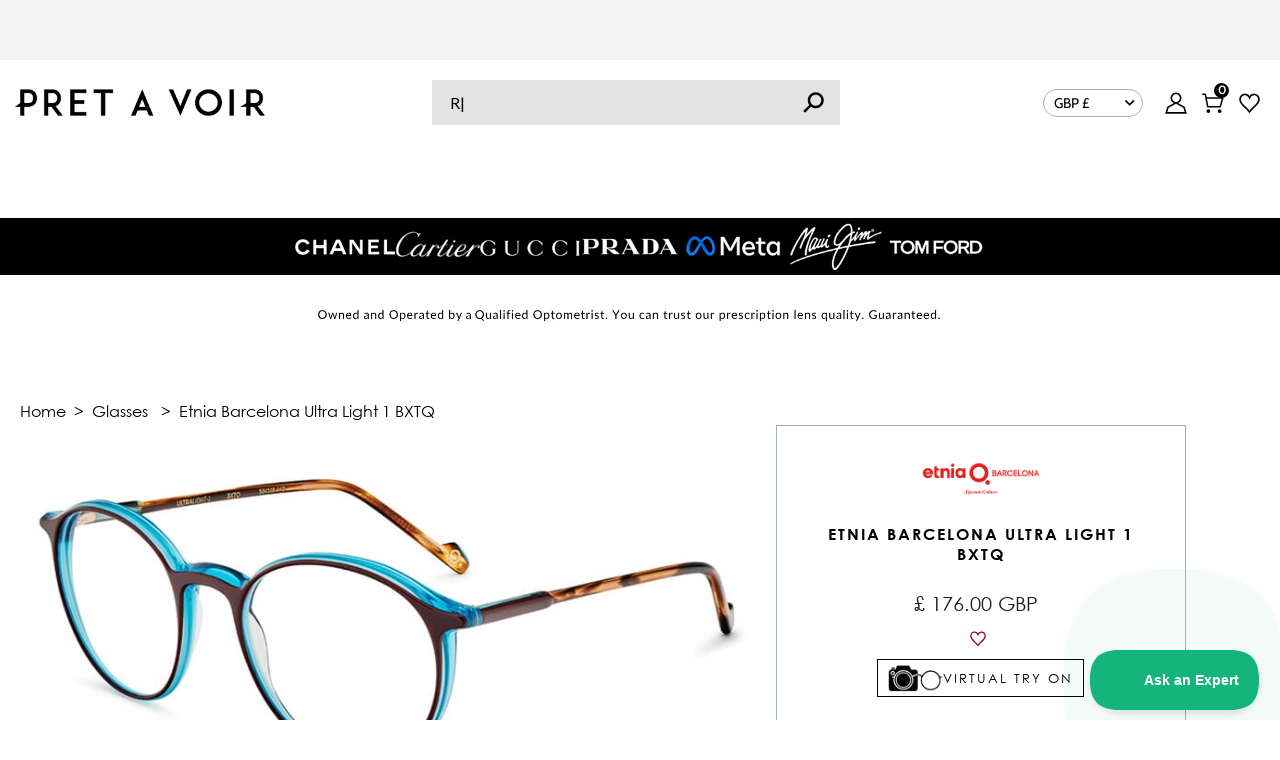

--- FILE ---
content_type: text/javascript
request_url: https://pretavoir.co.uk/cdn/shop/t/249/assets/magicscroll.js?v=9710638186634794101760078172
body_size: 41327
content:
eval(function(m,a,g,i,c,k){if(c=function(e){return(e<a?"":c(parseInt(e/a)))+((e=e%a)>35?String.fromCharCode(e+29):e.toString(36))},!"".replace(/^/,String)){for(;g--;)k[c(g)]=i[g]||c(g);i=[function(e){return k[e]}],c=function(){return"\\w+"},g=1}for(;g--;)i[g]&&(m=m.replace(new RegExp("\\b"+c(g)+"\\b","g"),i[g]));return m}('1n.5f=(17(){18 u,v;u=v=(17(){18 S={5h:"ks.3.6",eI:0,9p:{},$7k:17(W){1a(W.$7i||(W.$7i=++M.eI))},b4:17(W){1a(M.9p[W]||(M.9p[W]={}))},$F:17(){},$1c:17(){1a 1c},$1f:17(){1a 1f},ex:"fJ-"+1h.4j(1h.8d()*1y d2().eW()),3h:17(W){1a(W!=1i)},dP:17(X,W){1a(X!=1i)?X:W},b5:17(W){1a!!(W)},1O:17(Y){18 W=hB;17 X(Z){1a 8j Z==="4A"&&Z>-1&&Z%1===0&&Z<=W}if(!M.3h(Y)){1a 1c}if(Y.$5g){1a Y.$5g}if(!!Y.51){if(Y.51===1){1a"6A"}if(Y.51===3){1a"eQ"}}if(Y===1n){1a"1n"}if(Y===1l){1a"1l"}if(Y 3I 1n.dL){1a"17"}if(Y 3I 1n.fL){1a"2b"}if(Y 3I 1n.4f){1a"4g"}if(Y 3I 1n.d2){1a"ep"}if(Y 3I 1n.hz){1a"hF"}if(X(Y.1k)&&Y.2P){1a"i8"}if(X(Y.1k)&&Y.c7){1a"3p"}if((Y 3I 1n.eS||Y 3I 1n.dL)&&Y.4K===M.4m){1a"2J"}if(M.1e.5W){if(M.3h(Y.fs)){1a"1v"}}1b{if(Y===1n.1v||Y.4K===1n.1t||Y.4K===1n.i6||Y.4K===1n.i2||Y.4K===1n.hW||Y.4K===1n.hV){1a"1v"}}1a 8j(Y)},1V:17(ab,aa){if(!(ab 3I 1n.4f)){ab=[ab]}if(!aa){1a ab[0]}1r(18 Z=0,X=ab.1k;Z<X;Z++){if(!M.3h(ab)){5o}1r(18 Y in aa){if(!eS.2e.4F.2k(aa,Y)){5o}3o{ab[Z][Y]=aa[Y]}3E(W){}}}1a ab[0]},be:17(aa,Z){if(!(aa 3I 1n.4f)){aa=[aa]}1r(18 Y=0,W=aa.1k;Y<W;Y++){if(!M.3h(aa[Y])){5o}if(!aa[Y].2e){5o}1r(18 X in(Z||{})){if(!aa[Y].2e[X]){aa[Y].2e[X]=Z[X]}}}1a aa[0]},eX:17(Y,X){if(!M.3h(Y)){1a Y}1r(18 W in(X||{})){if(!Y[W]){Y[W]=X[W]}}1a Y},$3o:17(){1r(18 X=0,W=3p.1k;X<W;X++){3o{1a 3p[X]()}3E(Y){}}1a 1i},$A:17(Y){if(!M.3h(Y)){1a M.$([])}if(Y.eT){1a M.$(Y.eT())}if(Y.2P){18 X=Y.1k||0,W=1y 4f(X);4V(X--){W[X]=Y[X]}1a M.$(W)}1a M.$(4f.2e.8y.2k(Y))},6v:17(){1a 1y d2().eW()},6V:17(aa){18 Y;7W(M.1O(aa)){1W"8Q":Y={};1r(18 Z in aa){Y[Z]=M.6V(aa[Z])}1P;1W"4g":Y=[];1r(18 X=0,W=aa.1k;X<W;X++){Y[X]=M.6V(aa[X])}1P;2G:1a aa}1a M.$(Y)},$:17(Y){18 W=1f;if(!M.3h(Y)){1a 1i}if(Y.$de){1a Y}7W(M.1O(Y)){1W"4g":Y=M.eX(Y,M.1V(M.4f,{$de:M.$F}));Y.1B=Y.aP;Y.2N=M.4f.2N;1a Y;1P;1W"2b":18 X=1l.fC(Y);if(M.3h(X)){1a M.$(X)}1a 1i;1P;1W"1n":1W"1l":M.$7k(Y);Y=M.1V(Y,M.4e);1P;1W"6A":M.$7k(Y);Y=M.1V(Y,M.3P);1P;1W"1v":Y=M.1V(Y,M.1t);1P;1W"eQ":1W"17":1W"ep":2G:W=1c;1P}if(W){1a M.1V(Y,{$de:M.$F})}1b{1a Y}},$1y:17(W,Y,X){1a M.$(M.8a.6p(W)).f3(Y||{}).3a(X||{})},bQ:17(Z,aa,X){18 W,ac,Y,ae=[],ad=-1;X||(X=M.ex);W=M.$(X)||M.$1y("3m",{id:X,1I:"aV/b2"}).4a((1l.hL||1l.4b),"1M");ac=W.e9||W.ec;if(M.1O(aa)!=="2b"){1r(18 Y in aa){ae.1Y(Y+":"+aa[Y])}aa=ae.a3(";")}if(ac.eD){ad=ac.eD(Z+" {"+aa+"}",ac.kn.1k)}1b{3o{ad=ac.iY(Z,aa,ac.iW.1k)}3E(ab){}}1a ad},dz:17(Z,W){18 Y,X;Y=M.$(Z);if(M.1O(Y)!=="6A"){1a}X=Y.e9||Y.ec;if(X.ed){X.ed(W)}1b{if(X.ei){X.ei(W)}}},j4:17(){1a"js-jh-ji-iL-hA".5F(/[ig]/g,17(Y){18 X=1h.8d()*16|0,W=Y==="x"?X:(X&3|8);1a W.9Y(16)}).8l()},ih:(17(){18 W;1a 17(X){if(!W){W=1l.6p("a")}W.2U("bi",X);1a("!!"+W.bi).5F("!!","")}})(),ij:17(Y){18 Z=0,W=Y.1k;1r(18 X=0;X<W;++X){Z=31*Z+Y.ic(X);Z%=ir}1a Z}};18 M=S;18 N=S.$;if(!1n.cX){1n.cX=S;1n.$fJ=S.$}M.4f={$5g:"4g",6f:17(Z,aa){18 W=14.1k;1r(18 X=14.1k,Y=(aa<0)?1h.6x(0,X+aa):aa||0;Y<X;Y++){if(14[Y]===Z){1a Y}}1a-1},2N:17(W,X){1a 14.6f(W,X)!=-1},aP:17(W,Z){1r(18 Y=0,X=14.1k;Y<X;Y++){if(Y in 14){W.2k(Z,14[Y],Y,14)}}},5l:17(W,ab){18 aa=[];1r(18 Z=0,X=14.1k;Z<X;Z++){if(Z in 14){18 Y=14[Z];if(W.2k(ab,14[Z],Z,14)){aa.1Y(Y)}}}1a aa},gY:17(W,aa){18 Z=[];1r(18 Y=0,X=14.1k;Y<X;Y++){if(Y in 14){Z[Y]=W.2k(aa,14[Y],Y,14)}}1a Z}};M.be(fL,{$5g:"2b",4s:17(){1a 14.5F(/^\\s+|\\s+$/g,"")},eq:17(W,X){1a(X||1c)?(14.9Y()===W.9Y()):(14.3f().9Y()===W.3f().9Y())},6q:17(){1a 14.5F(/-\\D/g,17(W){1a W.bE(1).8l()})},bp:17(){1a 14.5F(/[A-Z]/g,17(W){1a("-"+W.bE(0).3f())})},it:17(W){1a 1X(14,W||10)},iB:17(){1a 3w(14)},e5:17(){1a!14.5F(/1f/i,"").4s()},7S:17(X,W){W=W||"";1a(W+14+W).6f(W+X+W)>-1}});S.be(dL,{$5g:"17",1d:17(){18 X=M.$A(3p),W=14,Y=X.7m();1a 17(){1a W.4J(Y||1i,X.cD(M.$A(3p)))}},6J:17(){18 X=M.$A(3p),W=14,Y=X.7m();1a 17(Z){1a W.4J(Y||1i,M.$([Z||(M.1e.1E?1n.1v:1i)]).cD(X))}},3B:17(){18 X=M.$A(3p),W=14,Y=X.7m();1a 1n.5i(17(){1a W.4J(W,X)},Y||0)},et:17(){18 X=M.$A(3p),W=14;1a 17(){1a W.3B.4J(W,X)}},eG:17(){18 X=M.$A(3p),W=14,Y=X.7m();1a 1n.i9(17(){1a W.4J(W,X)},Y||0)}});18 T={};18 L=80.hQ.3f();18 K=L.4Q(/(5n|bl|5W|ck)\\/(\\d+\\.?\\d*)/i);18 P=L.4Q(/(hR|c9)\\/(\\d+\\.?\\d*)/i)||L.4Q(/(g5|bZ|gB|gm|8Y|c9)\\/(\\d+\\.?\\d*)/i);18 R=L.4Q(/5h\\/(\\d+\\.?\\d*)/i);18 G=1l.5Z.3m;17 H(X){18 W=X.bE(0).8l()+X.8y(1);1a X in G||("gU"+W)in G||("g9"+W)in G||("ms"+W)in G||("O"+W)in G}M.1e={4P:{hT:!!(1l.hU),hY:!!(1n.i1),ia:!!(1l.iA),6h:!!(1l.hH||1l.kr||1l.bS||1l.ee||1l.iX||1l.iz||1l.i3||1l.hX||1l.ju),ez:!!(1n.hZ)&&!!(1n.i4)&&(1n.bI&&"hP"in 1y bI),2Q:H("2Q"),8K:H("8K"),gL:H("gL"),2u:H("2u"),5Q:1c,fK:1c,cy:1c,4l:1c,aw:(17(){1a 1l.iI.hj("hD://hg.hq.ho/hp/il/im#io","1.1")}())},bc:(17(){1a"hN"in 1n||(1n.gR&&1l 3I gR)||(80.iv>0)||(80.i7>0)}()),5L:!!L.4Q(/(aK|bb\\d+|i5).+|i0|is\\/|iy|ix|iw|iu|iq|ik|hO|ip(gn|ga|ad)|hM|hm|hl |ht|hJ|hG|5L.+gm|hC|8Y m(hy|in)i|hx( hi)?|gj|p(hv|hw)\\/|hu|hk|hn|iC(4|6)0|hS|iE|jy\\.(1e|jX)|jV|jU|jT (ce|gj)|jS|jR/),6z:(K&&K[1])?K[1].3f():(1n.8Y)?"ck":!!(1n.jQ)?"5W":(1l.jP!==3g||1n.jO!==1i)?"bl":(1n.jN!==1i||!80.jL)?"5n":"jz",5h:(K&&K[2])?3w(K[2]):0,8p:(P&&P[1])?P[1].3f():"",b7:(P&&P[2])?3w(P[2]):0,h5:"",cz:"",5z:"",1E:0,78:L.4Q(/ip(?:ad|ga|gn)/)?"cS":(L.4Q(/(?:jY|aK)/)||80.78.4Q(/hd|bW|jM/i)||["jZ"])[0].3f(),h2:1l.aT&&1l.aT.3f()==="gt",fI:0,64:17(){1a(1l.aT&&1l.aT.3f()==="gt")?1l.4b:1l.5Z},5Q:1n.5Q||1n.ke||1n.kq||1n.kp||1n.ko||3g,au:1n.au||1n.gw||1n.gw||1n.km||1n.kl||1n.ki||3g,5V:1c,8k:17(){if(M.1e.5V){1a}18 Z;18 Y;M.1e.5V=1f;M.4b=M.$(1l.4b);M.bW=M.$(1n);3o{18 X=M.$1y("33").3a({1x:2B,1z:2B,6S:"2l",2K:"7n",1M:-ka}).4a(1l.4b);M.1e.fI=X.fa-X.fz;X.2h()}3E(W){}3o{Z=M.$1y("33");Y=Z.3m;Y.fR="fM:aM(cE://),aM(cE://),k6 aM(cE://)";M.1e.4P.fK=(/(aM\\s*\\(.*?){3}/).3x(Y.fM);Y=1i;Z=1i}3E(W){}if(!M.1e.fP){M.1e.fP=M.bF("8K").bp()}3o{Z=M.$1y("33");Z.3m.fR=M.bF("5l").bp()+":fG(j0);";M.1e.4P.cy=!!Z.3m.1k&&(!M.1e.1E||M.1e.1E>9);Z=1i}3E(W){}if(!M.1e.4P.cy){M.$(1l.5Z).2X("no-iT-4d")}3o{M.1e.4P.4l=(17(){18 aa=M.$1y("4l");1a!!(aa.9L&&aa.9L("2d"))}())}3E(W){}if(1n.iR===3g&&1n.iF!==3g){T.7d="iP"}M.4e.1s.2k(M.$(1l),"a6")}};(17(){18 X=[],aa,Z,ab;17 W(){1a!!(3p.c7.dp)}7W(M.1e.6z){1W"5W":if(!M.1e.5h){M.1e.5h=!!(1n.bI)?3:2}1P;1W"bl":M.1e.5h=(P&&P[2])?3w(P[2]):0;1P}M.1e[M.1e.6z]=1f;if(P&&P[1]==="g5"){M.1e.8p="bZ"}if(!!1n.bZ){M.1e.bZ=1f}if(P&&P[1]==="c9"){M.1e.8p="8Y";M.1e.8Y=1f}if(M.1e.8p==="gB"&&(R&&R[1])){M.1e.b7=3w(R[1])}if(M.1e.78==="aK"&&M.1e.5n&&(R&&R[1])){M.1e.hc=1f}aa=({bl:["-gD-","g9","gD"],5n:["-5n-","gU","5n"],5W:["-ms-","ms","ms"],ck:["-o-","O","o"]})[M.1e.6z]||["","",""];M.1e.h5=aa[0];M.1e.cz=aa[1];M.1e.5z=aa[2];M.1e.1E=!M.1e.5W?3g:(1l.hf)?1l.hf:(17(){18 ac=0;if(M.1e.h2){1a 5}7W(M.1e.5h){1W 2:ac=6;1P;1W 3:ac=7;1P}1a ac}());if(!M.1e.5L&&M.1e.78==="hd"&&M.1e.bc){M.1e.5L=1f;M.1e.78="cS"}X.1Y(M.1e.78+"-4d");if(M.1e.5L){X.1Y("5L-4d")}if(M.1e.hc){X.1Y("aK-1e-4d")}if(M.1e.1E){M.1e.8p="ie";M.1e.b7=M.1e.1E;X.1Y("ie"+M.1e.1E+"-4d");1r(Z=11;Z>M.1e.1E;Z--){X.1Y("lt-ie"+Z+"-4d")}}if(M.1e.5n&&M.1e.5h<iH){M.1e.4P.6h=1c}if(M.1e.5Q){M.1e.5Q.2k(1n,17(){M.1e.4P.5Q=1f})}if(M.1e.4P.aw){X.1Y("aw-4d")}1b{X.1Y("no-aw-4d")}ab=(1l.5Z.6Z||"").4Q(/\\S+/g)||[];1l.5Z.6Z=M.$(ab).cD(X).a3(" ");3o{1l.5Z.2U("2c-4d-h8",M.1e.8p);1l.5Z.2U("2c-4d-h8-h0",M.1e.b7);1l.5Z.2U("2c-4d-6z",M.1e.6z);1l.5Z.2U("2c-4d-6z-h0",M.1e.5h)}3E(Y){}if(M.1e.1E&&M.1e.1E<9){1l.6p("4C");1l.6p("38")}if(!1n.80.iS){M.$(["jv","jt","jr","jp","jo"]).1B(17(ac){T["jg"+ac.3f()]=1n.80.je?"jb"+ac:-1})}}());(17(){M.1e.6h={ca:M.1e.4P.6h,cx:17(){1a!!(1l.ja||1l[M.1e.5z+"j9"]||1l.6h||1l.j8||1l[M.1e.5z+"jC"])},fl:17(W,X){if(!X){X={}}if(14.ca){M.$(1l).1F(14.c5,14.fE=17(Y){if(14.cx()){if(X.fk){X.fk()}}1b{M.$(1l).1S(14.c5,14.fE);if(X.e2){X.e2()}}}.6J(14));M.$(1l).1F(14.dj,14.5s=17(Y){if(X.aC){X.aC()}M.$(1l).1S(14.dj,14.5s)}.6J(14));(W.jc||W[M.1e.5z+"jd"]||W[M.1e.5z+"jf"]||17(){}).2k(W)}1b{if(X.aC){X.aC()}}},j7:(1l.bS||1l.ee||1l[M.1e.5z+"jj"]||1l[M.1e.5z+"jl"]||17(){}).1d(1l),c5:1l.e6?"jm":(1l.bS?"":M.1e.5z)+"jn",dj:1l.e6?"jq":(1l.bS?"":M.1e.5z)+"jk",fV:M.1e.5z,j5:1i}}());18 V=/\\S+/g,J=/^(66(ej|eg|e3|e4)iG)|((57|6n)(ej|eg|e3|e4))$/,O={"iJ":("3g"===8j(G.fg))?"iK":"fg"},Q={iM:1f,iN:1f,3r:1f,db:1f,6X:1f},I=(1n.fc)?17(Y,W){18 X=1n.fc(Y,1i);1a X?X.iO(W)||X[W]:1i}:17(Z,X){18 Y=Z.iQ,W=1i;W=Y?Y[X]:1i;if(1i==W&&Z.3m&&Z.3m[X]){W=Z.3m[X]}1a W};17 U(Y){18 W,X;X=(M.1e.5n&&"5l"==Y)?1c:(Y in G);if(!X){W=M.1e.cz+Y.bE(0).8l()+Y.8y(1);if(W in G){1a W}}1a Y}M.bF=U;M.3P={9Z:17(W){1a!(W||"").7S(" ")&&(14.6Z||"").7S(W," ")},2X:17(aa){18 X=(14.6Z||"").4Q(V)||[],Z=(aa||"").4Q(V)||[],W=Z.1k,Y=0;1r(;Y<W;Y++){if(!M.$(X).2N(Z[Y])){X.1Y(Z[Y])}}14.6Z=X.a3(" ");1a 14},4W:17(ab){18 X=(14.6Z||"").4Q(V)||[],aa=(ab||"").4Q(V)||[],W=aa.1k,Z=0,Y;1r(;Z<W;Z++){if((Y=M.$(X).6f(aa[Z]))>-1){X.ba(Y,1)}}14.6Z=ab?X.a3(" "):"";1a 14},iU:17(W){1a 14.9Z(W)?14.4W(W):14.2X(W)},2s:17(X){18 Y=X.6q(),W=1i;X=O[Y]||(O[Y]=U(Y));W=I(14,X);if("24"===W){W=1i}if(1i!==W){if("3r"==X){1a M.3h(W)?3w(W):1}if(J.3x(X)){W=1X(W,10)?W:"du"}}1a W},1Q:17(X,W){18 Z=X.6q();3o{if("3r"==X){14.3Y(W);1a 14}X=O[Z]||(O[Z]=U(Z));14.3m[X]=W+(("4A"==M.1O(W)&&!Q[Z])?"2M":"")}3E(Y){}1a 14},3a:17(X){1r(18 W in X){14.1Q(W,X[W])}1a 14},iV:17(){18 W={};M.$A(3p).1B(17(X){W[X]=14.2s(X)},14);1a W},3Y:17(Y,W){18 X;W=W||1c;14.3m.3r=Y;Y=1X(3w(Y)*2B);if(W){if(0===Y){if("6t"!=14.3m.6s){14.3m.6s="6t"}}1b{if("7z"!=14.3m.6s){14.3m.6s="7z"}}}if(M.1e.1E&&M.1e.1E<9){if(!6N(Y)){if(!~14.3m.5l.6f("cn")){14.3m.5l+=" f6:f5.f4.cn(c1="+Y+")"}1b{14.3m.5l=14.3m.5l.5F(/c1=\\d*/i,"c1="+Y)}}1b{14.3m.5l=14.3m.5l.5F(/f6:f5.f4.cn\\(c1=\\d*\\)/i,"").4s();if(""===14.3m.5l){14.3m.3U("5l")}}}1a 14},f3:17(W){1r(18 X in W){if("2J"===X){14.2X(""+W[X])}1b{14.2U(X,""+W[X])}}1a 14},iZ:17(){18 X=0,W=0;X=14.2s("2Q-3V");W=14.2s("2Q-cc");X=X.6f("ms")>-1?3w(X):X.6f("s")>-1?3w(X)*8i:0;W=W.6f("ms")>-1?3w(W):W.6f("s")>-1?3w(W)*8i:0;1a X+W},5k:17(){1a 14.3a({4H:"40",6s:"6t"})},2F:17(){1a 14.3a({4H:"",6s:"7z"})},2p:17(){1a{1x:14.fa,1z:14.6m}},j1:17(X){18 W=14.2p();W.1x-=(3w(14.2s("66-1R-1x")||0)+3w(14.2s("66-6E-1x")||0));W.1z-=(3w(14.2s("66-1M-1x")||0)+3w(14.2s("66-5r-1x")||0));if(!X){W.1x-=(3w(14.2s("57-1R")||0)+3w(14.2s("57-6E")||0));W.1z-=(3w(14.2s("57-1M")||0)+3w(14.2s("57-5r")||0))}1a W},aS:17(){1a{1M:14.bn,1R:14.aQ}},j2:17(){18 W=14,X={1M:0,1R:0};do{X.1R+=W.aQ||0;X.1M+=W.bn||0;W=W.3l}4V(W);1a X},5H:17(){18 aa=14,X=0,Z=0;if(M.3h(1l.5Z.d1)){18 W=14.d1(),Y=M.$(1l).aS(),ab=M.1e.64();1a{1M:W.1M+Y.y-ab.j3,1R:W.1R+Y.x-ab.jw}}do{X+=aa.d3||0;Z+=aa.c2||0;aa=aa.fv}4V(aa&&!(/^(?:4b|fD)$/i).3x(aa.2x));1a{1M:Z,1R:X}},j6:17(){18 W=14;18 Y=0;18 X=0;do{Y+=W.d3||0;X+=W.c2||0;W=W.fv}4V(W&&!(/^(?:4b|fD)$/i).3x(W.2x));1a{1M:X,1R:Y}},jx:17(){18 X=14.5H();18 W=14.2p();1a{1M:X.1M,5r:X.1M+W.1z,1R:X.1R,6E:X.1R+W.1x}},k0:17(X){3o{14.cV=X}3E(W){14.k2=X}1a 14},2h:17(){1a(14.3l)?14.3l.9z(14):14},5p:17(){M.$A(14.2j).1B(17(W){if(3==W.51||8==W.51){1a}M.$(W).5p()});14.2h();14.cR();if(14.$7i){M.9p[14.$7i]=1i;5q M.9p[14.$7i]}1a 1i},2r:17(Y,X){X=X||"5r";18 W=14.3c;("1M"==X&&W)?14.6L(Y,W):14.97(Y);1a 14},4a:17(Y,X){18 W=M.$(Y).2r(14,X);1a 14},k3:17(W){14.2r(W.3l.k4(14,W));1a 14},k5:17(W){if("6A"!==M.1O("2b"==M.1O(W)?W=1l.fC(W):W)){1a 1c}1a(14==W)?1c:(14.2N&&!(M.1e.fA))?(14.2N(W)):(14.fB)?!!(14.fB(W)&16):M.$A(14.6F(W.2x)).2N(W)}};M.3P.k7=M.3P.2s;M.3P.k8=M.3P.3a;if(!1n.3P){1n.3P=M.$F;if(M.1e.6z.5n){1n.1l.6p("ay")}1n.3P.2e=(M.1e.6z.5n)?1n["[[k9.2e]]"]:{}}M.be(1n.3P,{$5g:"6A"});M.4e={2p:17(){if(M.1e.bc||M.1e.kb||M.1e.fA){1a{1x:1n.kc,1z:1n.k1}}1a{1x:M.1e.64().fz,1z:M.1e.64().kd}},aS:17(){1a{x:1n.kf||M.1e.64().aQ,y:1n.kg||M.1e.64().bn}},kh:17(){18 W=14.2p();1a{1x:1h.6x(M.1e.64().kj,W.1x),1z:1h.6x(M.1e.64().kk,W.1z)}}};M.1V(1l,{$5g:"1l"});M.1V(1n,{$5g:"1n"});M.1V([M.3P,M.4e],{1Z:17(Z,X){18 W=M.b4(14.$7i),Y=W[Z];if(3g!==X&&3g===Y){Y=W[Z]=X}1a(M.3h(Y)?Y:1i)},3e:17(Y,X){18 W=M.b4(14.$7i);W[Y]=X;1a 14},2V:17(X){18 W=M.b4(14.$7i);5q W[X];1a 14}});if(!(1n.cb&&1n.cb.2e&&1n.cb.2e.ch)){M.1V([M.3P,M.4e],{ch:17(W){1a M.$A(14.bj("*")).5l(17(Y){3o{1a(1==Y.51&&Y.6Z.7S(W," "))}3E(X){}})}})}M.1V([M.3P,M.4e],{gV:17(){1a 14.ch(3p[0])},6F:17(){1a 14.bj(3p[0])}});if(M.1e.6h.ca&&!1l.fu){M.3P.fu=17(){M.1e.6h.fl(14)}}M.1t={$5g:"1v",7q:M.$1c,2a:17(){1a 14.8u().5m()},8u:17(){if(14.ft){14.ft()}1b{14.fs=1f}1a 14},5m:17(){if(14.cs){14.cs()}1b{14.gy=1c}1a 14},8G:17(){14.7q=M.$1f;1a 14},fp:17(){18 W=(/4z/i).3x(14.1I)?14.5G[0]:14;1a!M.3h(W)?{x:0,y:0}:{x:W.4v,y:W.4u}},7l:17(){18 W=(/4z/i).3x(14.1I)?14.5G[0]:14;1a!M.3h(W)?{x:0,y:0}:{x:W.4E||W.4v+M.1e.64().aQ,y:W.4B||W.4u+M.1e.64().bn}},dV:17(){18 W=14.21||14.jA;4V(W&&W.51===3){W=W.3l}1a W},bd:17(){18 X=1i;7W(14.1I){1W"5I":1W"jB":1W"iD":X=14.a8||14.jD;1P;1W"7v":1W"jE":1W"jF":X=14.a8||14.jG;1P;2G:1a X}3o{4V(X&&X.51===3){X=X.3l}}3E(W){X=1i}1a X},7R:17(){if(!14.fr&&14.3Z!==3g){1a(14.3Z&1?1:(14.3Z&2?3:(14.3Z&4?2:0)))}1a 14.fr},eY:17(){1a(14.2W&&(14.2W==="4z"||14.2W===14.7a))||(/4z/i).3x(14.1I)},8J:17(){if(14.2W){1a(14.2W==="4z"||14.7a===14.2W)&&14.8e}1b{if(14 3I 1n.8v){1a 14.5G.1k===1&&(14.7c.1k?14.7c.1k===1&&14.7c[0].6W===14.5G[0].6W:1f)}}1a 1c},75:17(){if(14.2W){1a 14.8e&&(14.2W==="4z"||14.7a===14.2W)?14:1i}1b{if(14 3I 1n.8v){1a 14.5G[0]}}1a 1i},9T:17(){if(14.2W){1a 14.8e&&(14.2W==="4z"||14.7a===14.2W)?14.4x:1i}1b{if(14 3I 1n.8v){1a 14.5G[0].6W}}1a 1i}};M.aH="fq";M.9N="jH";M.81="";if(!1l.fq){M.aH="jI";M.9N="jJ";M.81="3q"}M.1t.1u={1I:"",x:1i,y:1i,3i:1i,3Z:1i,21:1i,a8:1i,$5g:"1v.jK",7q:M.$1c,83:M.$([]),4Y:17(W){18 X=W;14.83.1Y(X)},2a:17(){1a 14.8u().5m()},8u:17(){14.83.1B(17(X){3o{X.8u()}3E(W){}});1a 14},5m:17(){14.83.1B(17(X){3o{X.5m()}3E(W){}});1a 14},8G:17(){14.7q=M.$1f;1a 14},fp:17(){1a{x:14.4v,y:14.4u}},7l:17(){1a{x:14.x,y:14.y}},dV:17(){1a 14.21},bd:17(){1a 14.a8},7R:17(){1a 14.3Z},jW:17(){1a 14.83.1k>0?14.83[0].dV():3g},eY:17(){1a(14.2W&&(14.2W==="4z"||14.2W===14.7a))||(/4z/i).3x(14.1I)},8J:17(){if(14.2W){1a(14.2W==="4z"||14.7a===14.2W)&&14.8e}1b{if(14 3I 1n.8v){1a 14.5G.1k===1&&(14.7c.1k?14.7c[0].6W===14.5G[0].6W:1f)}}1a 1c},75:17(){if(14.2W){1a 14.8e&&(14.2W==="4z"||14.7a===14.2W)?14:1i}1b{if(14 3I 1n.8v){1a 14.5G[0]}}1a 1i},9T:17(){if(14.2W){1a 14.8e&&(14.2W==="4z"||14.7a===14.2W)?14.4x:1i}1b{if(14 3I 1n.8v){1a 14.5G[0].6W}}1a 1i}};M.1V([M.3P,M.4e],{1F:17(Y,aa,ab,ae){18 ad,W,Z,ac,X;if(M.1O(Y)==="2b"){X=Y.8g(" ");if(X.1k>1){Y=X}}if(M.1O(Y)==="4g"){M.$(Y).1B(14.1F.6J(14,aa,ab,ae));1a 14}Y=T[Y]||Y;if(!Y||!aa||M.1O(Y)!=="2b"||M.1O(aa)!=="17"){1a 14}if(Y==="a6"&&M.1e.5V){aa.2k(14);1a 14}ab=1X(ab||50,10);if(!aa.$4t){aa.$4t=1h.4j(1h.8d()*M.6v())}ad=M.4e.1Z.2k(14,"9a",{});W=ad[Y];if(!W){ad[Y]=W=M.$([]);Z=14;if(M.1t.1u[Y]){M.1t.1u[Y].1N.6K.2k(14,ae)}1b{W.3Q=17(af){af=M.1V(af||1n.e,{$5g:"1v"});M.4e.1s.2k(Z,Y,M.$(af))};14[M.aH](M.81+Y,W.3Q,1c)}}ac={1I:Y,fn:aa,cZ:ab,ey:aa.$4t};W.1Y(ac);W.hE(17(ag,af){1a ag.cZ-af.cZ});1a 14},1S:17(ac){18 aa=M.4e.1Z.2k(14,"9a",{});18 Y;18 W;18 X;18 ad;18 ab;18 Z;ab=3p.1k>1?3p[1]:-2B;if(M.1O(ac)==="2b"){Z=ac.8g(" ");if(Z.1k>1){ac=Z}}if(M.1O(ac)==="4g"){M.$(ac).1B(14.1S.6J(14,ab));1a 14}ac=T[ac]||ac;if(!ac||M.1O(ac)!=="2b"||!aa||!aa[ac]){1a 14}Y=aa[ac]||[];1r(X=0;X<Y.1k;X++){W=Y[X];if(ab===-2B||!!ab&&ab.$4t===W.ey){ad=Y.ba(X--,1)}}if(Y.1k===0){if(M.1t.1u[ac]){M.1t.1u[ac].1N.2h.2k(14)}1b{14[M.9N](M.81+ac,Y.3Q,1c)}5q aa[ac]}1a 14},1s:17(Z,ab){18 Y=M.4e.1Z.2k(14,"9a",{});18 X;18 W;Z=T[Z]||Z;if(!Z||M.1O(Z)!=="2b"||!Y||!Y[Z]){1a 14}3o{ab=M.1V(ab||{},{1I:Z})}3E(aa){}if(ab.3i===3g){ab.3i=M.6v()}X=Y[Z]||[];1r(W=0;W<X.1k&&!(ab.7q&&ab.7q());W++){X[W].fn.2k(14,ab)}},hI:17(X,W){18 aa=(X!=="a6");18 Z=14;18 Y;X=T[X]||X;if(!aa){M.4e.1s.2k(14,X);1a 14}if(Z===1l&&1l.bY&&!Z.ev){Z=1l.5Z}if(1l.bY){Y=1l.bY(X);Y.hK(W,1f,1f)}1b{Y=1l.hs();Y.bw=X}if(1l.bY){Z.ev(Y)}1b{Z.hh("3q"+W,Y)}1a Y},cR:17(){18 X=M.4e.1Z.2k(14,"9a");if(!X){1a 14}1r(18 W in X){M.4e.1S.2k(14,W)}M.4e.2V.2k(14,"9a");1a 14}});(17(W){if(1l.8X==="5t"){1a W.1e.8k.3B(1)}if(W.1e.5n&&W.1e.5h<ib){(17(){if(W.$(["4T","5t"]).2N(1l.8X)){W.1e.8k()}1b{3p.c7.3B(50)}}())}1b{if(W.1e.5W&&W.1e.1E<9&&1n===1M){(17(){if(W.$3o(17(){W.1e.64().ii("1R");1a 1f})){W.1e.8k()}1b{3p.c7.3B(50)}}())}1b{W.4e.1F.2k(W.$(1l),"h9",W.1e.8k);W.4e.1F.2k(W.$(1n),"2w",W.1e.8k)}}}(S));M.4m=17(){18 aa=1i,X=M.$A(3p);if("2J"==M.1O(X[0])){aa=X.7m()}18 W=17(){1r(18 ad in 14){14[ad]=M.6V(14[ad])}if(14.4K.$41){14.$41={};18 af=14.4K.$41;1r(18 ae in af){18 ac=af[ae];7W(M.1O(ac)){1W"17":14.$41[ae]=M.4m.eU(14,ac);1P;1W"8Q":14.$41[ae]=M.6V(ac);1P;1W"4g":14.$41[ae]=M.6V(ac);1P}}}18 ab=(14.4o)?14.4o.4J(14,3p):14;5q 14.dp;1a ab};if(!W.2e.4o){W.2e.4o=M.$F}if(aa){18 Z=17(){};Z.2e=aa.2e;W.2e=1y Z;W.$41={};1r(18 Y in aa.2e){W.$41[Y]=aa.2e[Y]}}1b{W.$41=1i}W.4K=M.4m;W.2e.4K=W;M.1V(W.2e,X[0]);M.1V(W,{$5g:"2J"});1a W};S.4m.eU=17(W,X){1a 17(){18 Z=14.dp;18 Y=X.4J(W,3p);1a Y}};(17(Z){18 Y=Z.$;18 W=5,X=9r;Z.1t.1u.2O=1y Z.4m(Z.1V(Z.1t.1u,{1I:"2O",4o:17(ac,ab){18 aa=ab.7l();14.x=aa.x;14.y=aa.y;14.4v=ab.4v;14.4u=ab.4u;14.3i=ab.3i;14.3Z=ab.7R();14.21=ac;14.4Y(ab)}}));Z.1t.1u.2O.1N={1w:{8D:X,3Z:1},6K:17(aa){14.3e("1v:2O:1w",Z.1V(Z.6V(Z.1t.1u.2O.1N.1w),aa||{}));14.1F("7g",Z.1t.1u.2O.1N.3Q,1);14.1F("6O",Z.1t.1u.2O.1N.3Q,1);14.1F("3t",Z.1t.1u.2O.1N.d6,1);if(Z.1e.5W&&Z.1e.1E<9){14.1F("a4",Z.1t.1u.2O.1N.3Q,1)}},2h:17(){14.1S("7g",Z.1t.1u.2O.1N.3Q);14.1S("6O",Z.1t.1u.2O.1N.3Q);14.1S("3t",Z.1t.1u.2O.1N.d6);if(Z.1e.5W&&Z.1e.1E<9){14.1S("a4",Z.1t.1u.2O.1N.3Q)}},d6:17(aa){aa.5m()},3Q:17(ad){18 ac,aa,ab;aa=14.1Z("1v:2O:1w");if(ad.1I!="a4"&&ad.7R()!=aa.3Z){1a}if(14.1Z("1v:2O:ds")){14.2V("1v:2O:ds");1a}if("7g"==ad.1I){ac=1y Z.1t.1u.2O(14,ad);14.3e("1v:2O:aU",ac)}1b{if("6O"==ad.1I){ac=14.1Z("1v:2O:aU");if(!ac){1a}ab=ad.7l();14.2V("1v:2O:aU");ac.4Y(ad);if(ad.3i-ac.3i<=aa.8D&&1h.9V(1h.5J(ab.x-ac.x,2)+1h.5J(ab.y-ac.y,2))<=W){14.1s("2O",ac)}1l.1s("6O",ad)}1b{if(ad.1I=="a4"){ac=1y Z.1t.1u.2O(14,ad);14.1s("2O",ac)}}}}}})(S);(17(X){18 W=X.$;X.1t.1u.2L=1y X.4m(X.1V(X.1t.1u,{1I:"2L",4I:"48",6i:1c,4o:17(ab,aa,Z){18 Y=aa.7l();14.x=Y.x;14.y=Y.y;14.4v=aa.4v;14.4u=aa.4u;14.3i=aa.3i;14.3Z=aa.7R();14.21=ab;14.4Y(aa);14.4I=Z}}));X.1t.1u.2L.1N={6K:17(){18 Z=X.1t.1u.2L.1N.eP.6J(14);18 Y=X.1t.1u.2L.1N.at.6J(14);14.1F("7g",X.1t.1u.2L.1N.dM,1);14.1F("6O",X.1t.1u.2L.1N.at,1);1l.1F("bJ",Z,1);1l.1F("6O",Y,1);14.3e("1v:2L:3M:1l:7Z",Z);14.3e("1v:2L:3M:1l:5P",Y)},2h:17(){14.1S("7g",X.1t.1u.2L.1N.dM);14.1S("6O",X.1t.1u.2L.1N.at);W(1l).1S("bJ",14.1Z("1v:2L:3M:1l:7Z")||X.$F);W(1l).1S("6O",14.1Z("1v:2L:3M:1l:5P")||X.$F);14.2V("1v:2L:3M:1l:7Z");14.2V("1v:2L:3M:1l:5P")},dM:17(Z){18 Y;if(Z.7R()!==1){1a}Y=1y X.1t.1u.2L(14,Z,"48");14.3e("1v:2L:48",Y)},at:17(Z){18 Y;Y=14.1Z("1v:2L:48");if(!Y){1a}if(Y.6i){Z.5m()}Y=1y X.1t.1u.2L(14,Z,"9X");14.2V("1v:2L:48");14.1s("2L",Y)},eP:17(Z){18 Y;Y=14.1Z("1v:2L:48");if(!Y){1a}Z.5m();if(!Y.6i){Y.6i=1f;14.1s("2L",Y)}Y=1y X.1t.1u.2L(14,Z,"eJ");14.1s("2L",Y)}}})(S);(17(X){18 W=X.$;X.1t.1u.4R=1y X.4m(X.1V(X.1t.1u,{1I:"4R",8F:1c,8E:1i,4o:17(aa,Z){18 Y=Z.7l();14.x=Y.x;14.y=Y.y;14.4v=Z.4v;14.4u=Z.4u;14.3i=Z.3i;14.3Z=Z.7R();14.21=aa;14.4Y(Z)}}));X.1t.1u.4R.1N={1w:{8D:5X},6K:17(Y){14.3e("1v:4R:1w",X.1V(X.6V(X.1t.1u.4R.1N.1w),Y||{}));14.1F("2O",X.1t.1u.4R.1N.3Q,1)},2h:17(){14.1S("2O",X.1t.1u.4R.1N.3Q)},3Q:17(aa){18 Z,Y;Z=14.1Z("1v:4R:1v");Y=14.1Z("1v:4R:1w");if(!Z){Z=1y X.1t.1u.4R(14,aa);Z.8E=5i(17(){Z.8F=1f;aa.7q=X.$1c;14.1s("2O",aa);14.2V("1v:4R:1v")}.1d(14),Y.8D+10);14.3e("1v:4R:1v",Z);aa.8G()}1b{3s(Z.8E);14.2V("1v:4R:1v");if(!Z.8F){Z.4Y(aa);aa.8G().2a();14.1s("4R",Z)}1b{}}}}})(S);(17(Z){18 Y=Z.$;18 W=10;18 X=5X;Z.1t.1u.3v=1y Z.4m(Z.1V(Z.1t.1u,{1I:"3v",id:1i,4o:17(ab,aa){18 ac=aa.75();14.id=ac.4x||ac.6W;14.x=ac.4E;14.y=ac.4B;14.4E=ac.4E;14.4B=ac.4B;14.4v=ac.4v;14.4u=ac.4u;14.3i=aa.3i;14.3Z=0;14.21=ab;14.4Y(aa)}}));Z.1t.1u.3v.1N={6K:17(aa){14.1F(["8n","8f"],Z.1t.1u.3v.1N.6B,1);14.1F(["56","5A"],Z.1t.1u.3v.1N.65,1);14.1F("3t",Z.1t.1u.3v.1N.8s,1)},2h:17(){14.1S(["8n","8f"],Z.1t.1u.3v.1N.6B);14.1S(["56","5A"],Z.1t.1u.3v.1N.65);14.1S("3t",Z.1t.1u.3v.1N.8s)},8s:17(aa){aa.5m()},6B:17(aa){if(!aa.8J()){14.2V("1v:3v:1v");1a}14.3e("1v:3v:1v",1y Z.1t.1u.3v(14,aa));14.3e("1v:2O:ds",1f)},65:17(ad){18 ab=Z.6v();18 ac=14.1Z("1v:3v:1v");18 aa=14.1Z("1v:3v:1w");if(!ac||!ad.8J()){1a}14.2V("1v:3v:1v");if(ac.id===ad.9T()&&ad.3i-ac.3i<=X&&1h.9V(1h.5J(ad.75().4E-ac.x,2)+1h.5J(ad.75().4B-ac.y,2))<=W){14.2V("1v:2O:aU");ad.2a();ac.4Y(ad);14.1s("3v",ac)}}}}(S));M.1t.1u.5a=1y M.4m(M.1V(M.1t.1u,{1I:"5a",8F:1c,8E:1i,4o:17(X,W){14.x=W.x;14.y=W.y;14.4v=W.4v;14.4u=W.4u;14.3i=W.3i;14.3Z=0;14.21=X;14.4Y(W)}}));M.1t.1u.5a.1N={1w:{8D:9r},6K:17(W){14.3e("1v:5a:1w",M.1V(M.6V(M.1t.1u.5a.1N.1w),W||{}));14.1F("3v",M.1t.1u.5a.1N.3Q,1)},2h:17(){14.1S("3v",M.1t.1u.5a.1N.3Q)},3Q:17(Y){18 X,W;X=14.1Z("1v:5a:1v");W=14.1Z("1v:5a:1w");if(!X){X=1y M.1t.1u.5a(14,Y);X.8E=5i(17(){X.8F=1f;Y.7q=M.$1c;14.1s("3v",Y)}.1d(14),W.8D+10);14.3e("1v:5a:1v",X);Y.8G()}1b{3s(X.8E);14.2V("1v:5a:1v");if(!X.8F){X.4Y(Y);Y.8G().2a();14.1s("5a",X)}1b{}}}};(17(Y){18 X=Y.$;18 W=10;Y.1t.1u.2y=1y Y.4m(Y.1V(Y.1t.1u,{1I:"2y",4I:"48",id:1i,6i:1c,4o:17(ab,aa,Z){18 ac=aa.75();14.id=ac.4x||ac.6W;14.4v=ac.4v;14.4u=ac.4u;14.4E=ac.4E;14.4B=ac.4B;14.x=ac.4E;14.y=ac.4B;14.3i=aa.3i;14.3Z=0;14.21=ab;14.4Y(aa);14.4I=Z}}));Y.1t.1u.2y.1N={6K:17(){18 aa=Y.1t.1u.2y.1N.74.1d(14);18 Z=Y.1t.1u.2y.1N.65.1d(14);14.1F(["8n","8f"],Y.1t.1u.2y.1N.6B,1);14.1F(["56","5A"],Y.1t.1u.2y.1N.65,1);14.1F(["7Q","7o"],Y.1t.1u.2y.1N.74,1);14.3e("1v:2y:3M:1l:7Z",aa);14.3e("1v:2y:3M:1l:5P",Z);X(1l).1F("7o",aa,1);X(1l).1F("5A",Z,1)},2h:17(){14.1S(["8n","8f"],Y.1t.1u.2y.1N.6B);14.1S(["56","5A"],Y.1t.1u.2y.1N.65);14.1S(["7Q","7o"],Y.1t.1u.2y.1N.74);X(1l).1S("7o",14.1Z("1v:2y:3M:1l:7Z")||Y.$F,1);X(1l).1S("5A",14.1Z("1v:2y:3M:1l:5P")||Y.$F,1);14.2V("1v:2y:3M:1l:7Z");14.2V("1v:2y:3M:1l:5P")},6B:17(aa){18 Z;if(!aa.8J()){1a}Z=1y Y.1t.1u.2y(14,aa,"48");14.3e("1v:2y:48",Z)},65:17(aa){18 Z;Z=14.1Z("1v:2y:48");if(!Z||!Z.6i||Z.id!==aa.9T()){1a}Z=1y Y.1t.1u.2y(14,aa,"9X");14.2V("1v:2y:48");14.1s("2y",Z)},74:17(aa){18 Z;Z=14.1Z("1v:2y:48");if(!Z||!aa.8J()){1a}if(Z.id!==aa.9T()){14.2V("1v:2y:48");1a}if(!Z.6i&&1h.9V(1h.5J(aa.75().4E-Z.x,2)+1h.5J(aa.75().4B-Z.y,2))>W){Z.6i=1f;14.1s("2y",Z)}if(!Z.6i){1a}Z=1y Y.1t.1u.2y(14,aa,"eJ");14.1s("2y",Z)}}}(S));(17(Z){18 ad=Z.$;18 aa=1i;17 W(am,al){18 ak=al.x-am.x;18 an=al.y-am.y;1a 1h.9V(ak*ak+an*an)}17 af(aq,ar){18 ap=4f.2e.8y.2k(aq);18 ao=1h.1G(ap[1].4E-ap[0].4E);18 am=1h.1G(ap[1].4B-ap[0].4B);18 an=1h.71(ap[1].4E,ap[0].4E)+ao/2;18 al=1h.71(ap[1].4B,ap[0].4B)+am/2;18 ak=0;ar.a2=[ap[0],ap[1]];ak=1h.5J(W({x:ap[0].4E,y:ap[0].4B},{x:ap[1].4E,y:ap[1].4B}),2);ar.8m={x:an,y:al};ar.x=ar.8m.x;ar.y=ar.8m.y;1a ak}17 ai(ak){1a ak/aa}17 X(am,al){18 ak;if(am.7c&&am.5G){if(am.7c){ak=am.7c}1b{ak=am.5G}ak=4f.2e.8y.2k(ak)}1b{ak=[];if(al){al.aP(17(an){ak.1Y(an)})}}1a ak}17 Y(an,am,al){18 ak=1c;if(an.4x&&an.2W==="4z"&&(!al||am.7S(an.4x))){am.2m(an.4x,an);ak=1f}1a ak}17 ae(al,ak){if(al.4x&&al.2W==="4z"&&ak&&ak.7S(al.4x)){ak["5q"](al.4x)}}17 ah(al){18 ak;if(al.4x&&al.2W==="4z"){ak=al.4x}1b{ak=al.6W}1a ak}17 ac(an,al){18 am;18 ao;18 ak=1c;1r(am=0;am<an.1k;am++){if(al.1k===2){1P}1b{ao=ah(an[am]);if(!al.2N(ao)){al.1Y(ao);ak=1f}}}1a ak}17 ag(al){18 ak=ad([]);al.aP(17(am){ak.1Y(ah(am))});1a ak}17 aj(ao,al){18 am;18 an;18 ak=1c;if(al){an=ag(ao);1r(am=0;am<al.1k;am++){if(!an.2N(al[am])){al.ba(am,1);ak=1f;1P}}}1a ak}17 ab(an,al){18 am;18 ak=ad([]);1r(am=0;am<an.1k;am++){if(al.2N(ah(an[am]))){ak.1Y(an[am]);if(ak.1k===2){1P}}}1a ak}Z.1t.1u.1T=1y Z.4m(Z.1V(Z.1t.1u,{1I:"1T",4I:"7T",4o:17(am,al,ak,an){14.21=am;14.4I=ak;14.x=an.x;14.y=an.y;14.3i=al.3i;14.7H=an.7H;14.5S=an.5S;14.6X=an.6X;14.4I=ak;14.8m=an.8m;14.a2=an.a2;14.4Y(al)}}));Z.1t.1u.1T.1N={6I:{x:0,y:0,5S:0,7H:1,6X:0,dC:0,kt:1,bk:1c,6i:1c,a2:[],8m:{x:0,y:0}},6K:17(am){if(!aa){aa=(17(){18 an=ad(1n).2p();an.1x=1h.71(an.1x,an.1z);an.1z=an.1x;1a 1h.5J(W({x:0,y:0},{x:an.1x,y:an.1z}),2)})()}18 al=Z.1t.1u.1T.1N.74.1d(14);18 ak=Z.1t.1u.1T.1N.65.1d(14);14.1F(["3t","3v"],Z.1t.1u.1T.1N.8s,1);14.1F(["8n","8f"],Z.1t.1u.1T.1N.6B,1);14.1F(["56","5A"],Z.1t.1u.1T.1N.65,1);14.1F(["7Q","7o"],Z.1t.1u.1T.1N.74,1);14.3e("1v:1T:3M:7Q",al);14.3e("1v:1T:3M:56",ak);Z.8a.1F("7o",al,1);Z.8a.1F("5A",ak,1)},2h:17(){14.1S(["3t","3v"],Z.1t.1u.1T.1N.8s);14.1S(["8n","8f"],Z.1t.1u.1T.1N.6B);14.1S(["56","5A"],Z.1t.1u.1T.1N.65);14.1S(["7Q","7o"],Z.1t.1u.1T.1N.74);Z.8a.1S("7o",14.1Z("1v:1T:3M:7Q"));Z.8a.1S("5A",14.1Z("1v:1T:3M:56"));14.2V("1v:1T:3M:7Q");14.2V("1v:1T:3M:56");14.2V("1v:1T:7T");14.2V("1v:1T:6I");14.2V("1v:1T:8q");18 ak=14.1Z("1v:1T:7U");if(ak){ak.eR()}14.2V("1v:1T:7U")},8s:17(ak){ak.2a()},aE:17(al,am){18 ak=am.5S;if(al.1k>1){am.5S=af(al,am);if(!am.dC){am.dC=am.5S}if(ak>am.5S){am.6X=-1}1b{if(ak<am.5S){am.6X=1}1b{am.6X=0}}am.7H=ai(am.5S)}1b{am.a2=4f.2e.8y.2k(al,0,2)}},74:17(am){18 al;18 ak=14.1Z("1v:1T:7U");18 ao=14.1Z("1v:1T:6I")||Z.1V({},Z.1t.1u.1T.1N.6I);18 an=14.1Z("1v:1T:8q");if(ao.bk){if(am.4x&&!Y(am,ak,1f)){1a}am.2a();Z.1t.1u.1T.1N.aE(ab(X(am,ak),an),ao);al=1y Z.1t.1u.1T(14,am,"mD",ao);14.1s("1T",al)}},6B:17(an){18 al;18 ap;18 am;18 ak=14.1Z("1v:1T:7U");18 ao=14.1Z("1v:1T:8q");if(an.2W==="eH"){1a}if(!ao){ao=ad([]);14.3e("1v:1T:8q",ao)}if(!ao.1k){ad(an.21).1F(["56","5A"],14.1Z("1v:1T:3M:56"),1)}if(!ak){ak=1y mE();14.3e("1v:1T:7U",ak)}Y(an,ak);am=X(an,ak);ac(am,ao);if(am.1k===2){al=14.1Z("1v:1T:7T");ap=14.1Z("1v:1T:6I")||Z.1V({},Z.1t.1u.1T.1N.6I);Z.1t.1u.1T.1N.aE(ab(am,ao),ap);if(!al){al=1y Z.1t.1u.1T(14,an,"7T",ap);14.3e("1v:1T:7T",al);14.3e("1v:1T:6I",ap);aa=ap.5S;14.1s("1T",al);ap.bk=1f}}},65:17(ap){18 ao;18 an;18 ar;18 al;18 am=14.1Z("1v:1T:7U");18 aq;18 ak;if(ap.2W==="eH"||ap.4x&&(!am||!am.7S(ap.4x))){1a}an=14.1Z("1v:1T:7T");ar=14.1Z("1v:1T:6I");aq=14.1Z("1v:1T:8q");ao=X(ap,am);ae(ap,am);ak=aj(ao,aq);if(!an||!ar||!ar.bk||!ak||!aq){1a}if(ak){ac(ao,aq)}al="mF";if(ao.1k>1){al="mG"}1b{ap.21.1S(["56","5A"],14.1Z("1v:1T:3M:56"));if(am){am.eR()}14.2V("1v:1T:7T");14.2V("1v:1T:6I");14.2V("1v:1T:7U");14.2V("1v:1T:8q")}Z.1t.1u.1T.1N.aE(ab(ao,aq),ar);an=1y Z.1t.1u.1T(14,ap,al,ar);14.1s("1T",an)}}}(S));(17(ab){18 Z=ab.$;ab.1t.1u.4G=1y ab.4m(ab.1V(ab.1t.1u,{1I:"4G",4o:17(ah,ag,aj,ad,ac,ai,ae){18 af=ag.7l();14.x=af.x;14.y=af.y;14.3i=ag.3i;14.21=ah;14.mH=aj||0;14.3T=ad||0;14.3X=ac||0;14.mI=ai||0;14.mJ=ae||0;14.d9=ag.d9||0;14.5b=1c;14.4Y(ag)}}));18 aa,X;17 W(){aa=1i}17 Y(ac,ad){1a(ac>50)||(1===ad&&!("bW"==ab.1e.78&&ac<1))||(0===ac%12)||(0==ac%4.mK)}ab.1t.1u.4G.1N={bw:"mL"in 1l||ab.1e.1E>8?"mC":"as",6K:17(){14.1F(ab.1t.1u.4G.1N.bw,ab.1t.1u.4G.1N.3Q,1)},2h:17(){14.1S(ab.1t.1u.4G.1N.bw,ab.1t.1u.4G.1N.3Q,1)},3Q:17(ah){18 ai=0,af=0,ad=0,ac=0,ag,ae;if(ah.eF){ad=ah.eF*-1}if(ah.ew!==3g){ad=ah.ew}if(ah.eE!==3g){ad=ah.eE}if(ah.eo!==3g){af=ah.eo*-1}if(ah.3X){ad=-1*ah.3X}if(ah.3T){af=ah.3T}if(0===ad&&0===af){1a}ai=0===ad?af:ad;ac=1h.6x(1h.1G(ad),1h.1G(af));if(!aa||ac<aa){aa=ac}ag=ai>0?"4j":"8o";ai=1h[ag](ai/aa);af=1h[ag](af/aa);ad=1h[ag](ad/aa);if(X){3s(X)}X=5i(W,5X);ae=1y ab.1t.1u.4G(14,ah,ai,af,ad,0,aa);ae.5b=Y(aa,ah.d9||0);14.1s("4G",ae)}}})(S);M.bW=M.$(1n);M.8a=M.$(1l);1a S})();(17(I){if(!I){6D"85 87 88"}18 H=I.$;18 G=1n.mM||1n.mO||1i;u.he=1y I.4m({2o:1i,5V:1c,1w:{bz:I.$F,6l:I.$F,9j:I.$F,5s:I.$F,8C:I.$F,eu:I.$F,bX:1c,es:1f},1C:1i,96:1i,d7:0,8r:{bz:17(J){if(J.21&&(5X===J.21.bx||en===J.21.bx)&&J.mP){14.1w.bz.1d(1i,(J.4T-(14.1w.es?14.d7:0))/J.mQ).3B(1);14.d7=J.4T}},6l:17(J){if(J){H(J).2a()}14.93();if(14.5V){1a}14.5V=1f;14.91();!14.1w.bX&&14.1w.bz.1d(1i,1).3B(1);14.1w.6l.1d(1i,14).3B(1);14.1w.8C.1d(1i,14).3B(1)},9j:17(J){if(J){H(J).2a()}14.93();14.5V=1c;14.91();14.1w.9j.1d(1i,14).3B(1);14.1w.8C.1d(1i,14).3B(1)},5s:17(J){if(J){H(J).2a()}14.93();14.5V=1c;14.91();14.1w.5s.1d(1i,14).3B(1);14.1w.8C.1d(1i,14).3B(1)}},bo:17(){H(["2w","9h","7E"]).1B(17(J){14.2o.1F(J,14.8r["3q"+J].6J(14).et(1))},14)},93:17(){if(14.96){3o{3s(14.96)}3E(J){}14.96=1i}H(["2w","9h","7E"]).1B(17(K){14.2o.1S(K)},14)},91:17(){14.2p();if(14.2o.1Z("1y")){18 J=14.2o.3l;14.2o.2h().2V("1y").3a({2K:"mR",1M:"24"});J.5p()}},eA:17(K){18 L=1y bI(),J;H(["9h","1L"]).1B(17(M){L["3q"+M]=H(17(N){14.8r["3q"+M].2k(14,N)}).1d(14)},14);L.5s=H(17(){14.1w.eu.1d(1i,14).3B(1);14.1w.bX=1c;14.bo();14.2o.4n=K}).1d(14);L.6l=H(17(){if(5X!==L.bx&&en!==L.bx){14.8r.5s.2k(14);1a}J=L.mS;14.bo();if(G&&!I.1e.5W&&!("cS"===I.1e.78&&I.1e.5h<mT)){14.2o.2U("4n",G.mU(J))}1b{14.2o.4n=K}}).1d(14);L.mV("mW",K);L.mX="mN";L.mA()},4o:17(K,J){14.1w=I.1V(14.1w,J);14.2o=H(K)||I.$1y("2o",{},{"6x-1x":"40","6x-1z":"40"}).4a(I.$1y("33").2X("4d-mn-2o").3a({2K:"7n",1M:-mz,1x:10,1z:10,6S:"6t"}).4a(1l.4b)).3e("1y",1f);if(I.1e.4P.ez&&14.1w.bX&&"2b"==I.1O(K)){14.eA(K);1a}18 L=17(){if(14.eC()){14.8r.6l.2k(14)}1b{14.8r.5s.2k(14)}L=1i}.1d(14);14.bo();if("2b"==I.1O(K)){14.2o.4n=K}1b{if(I.1e.5W&&5==I.1e.5h&&I.1e.1E<9){14.2o.eB=17(){if(/4T|5t/.3x(14.2o.8X)){14.2o.eB=1i;L&&L()}}.1d(14)}14.2o.4n=K.3G("4n")}14.2o&&14.2o.5t&&L&&(14.96=L.3B(2B))},fF:17(){14.93();14.91();14.5V=1c;1a 14},eC:17(){18 J=14.2o;1a(J.dT)?(J.dT>0):(J.8X)?("5t"==J.8X):J.1x>0},2p:17(){1a 14.1C||(14.1C={1x:14.2o.dT||14.2o.1x,1z:14.2o.md||14.2o.1z})}})})(u);(17(H){if(!H){6D"85 87 88"}if(H.4D){1a}18 G=H.$;H.4D=1y H.4m({4o:17(J,I){18 K;14.el=H.$(J);14.1w=H.1V(14.1w,I);14.6C=1c;14.8t=14.bU;K=H.4D.9g[14.1w.2Q]||14.1w.2Q;if("17"===H.1O(K)){14.8t=K}1b{14.67=14.9u(K)||14.9u("7P")}if("2b"==H.1O(14.1w.8B)){14.1w.8B="3J"===14.1w.8B?me:1X(14.1w.8B)||1}},1w:{eZ:60,3V:cd,2Q:"7P",8B:1,1K:"mf",9n:H.$F,62:H.$F,bq:H.$F,fm:H.$F,aZ:1c,mg:1c},5d:1i,67:1i,8t:1i,mh:17(I){14.1w.2Q=I;I=H.4D.9g[14.1w.2Q]||14.1w.2Q;if("17"===H.1O(I)){14.8t=I}1b{14.8t=14.bU;14.67=14.9u(I)||14.9u("7P")}},2C:17(K){18 I=/\\%$/,J;14.5d=K||{};14.dH=0;14.4I=0;14.mi=0;14.b8={};14.8R="8R"===14.1w.1K||"8R-4O"===14.1w.1K;14.2A="2A"===14.1w.1K||"2A-4O"===14.1w.1K;1r(J in 14.5d){I.3x(14.5d[J][0])&&(14.b8[J]=1f);if("4O"===14.1w.1K||"8R-4O"===14.1w.1K||"2A-4O"===14.1w.1K){14.5d[J].4O()}}14.dZ=H.6v();14.ek=14.dZ+14.1w.3V;14.1w.9n.2k();if(0===14.1w.3V){14.7X(1);14.1w.62.2k()}1b{14.aW=14.1m.1d(14);if(!14.1w.aZ&&H.1e.4P.5Q){14.6C=H.1e.5Q.2k(1n,14.aW)}1b{14.6C=14.aW.eG(1h.6a(8i/14.1w.eZ))}}1a 14},dB:17(){if(14.6C){if(!14.1w.aZ&&H.1e.4P.5Q&&H.1e.au){H.1e.au.2k(1n,14.6C)}1b{mj(14.6C)}14.6C=1c}},2a:17(I){I=H.3h(I)?I:1c;14.dB();if(I){14.7X(1);14.1w.62.3B(10)}1a 14},dJ:17(K,J,I){K=3w(K);J=3w(J);1a(J-K)*I+K},1m:17(){18 J=H.6v(),I=(J-14.dZ)/14.1w.3V,K=1h.4j(I);if(J>=14.ek&&K>=14.1w.8B){14.dB();14.7X(1);14.1w.62.3B(10);1a 14}if(14.8R&&14.dH<K){1r(18 L in 14.5d){14.5d[L].4O()}}14.dH=K;if(!14.1w.aZ&&H.1e.4P.5Q){14.6C=H.1e.5Q.2k(1n,14.aW)}14.7X((14.2A?K:0)+14.8t(I%1))},7X:17(I){18 J={},L=I;1r(18 K in 14.5d){if("3r"===K){J[K]=1h.6a(14.dJ(14.5d[K][0],14.5d[K][1],I)*2B)/2B}1b{J[K]=14.dJ(14.5d[K][0],14.5d[K][1],I);14.b8[K]&&(J[K]+="%")}}14.1w.bq(J,14.el);14.2m(J);14.1w.fm(J,14.el)},2m:17(I){1a 14.el.3a(I)},9u:17(I){18 J,K=1i;if("2b"!==H.1O(I)){1a 1i}7W(I){1W"9k":K=G([0,0,1,1]);1P;1W"7P":K=G([0.25,0.1,0.25,1]);1P;1W"7P-in":K=G([0.42,0,1,1]);1P;1W"7P-aX":K=G([0,0,0.58,1]);1P;1W"7P-in-aX":K=G([0.42,0,0.58,1]);1P;1W"f7":K=G([0.47,0,0.mk,0.ml]);1P;1W"f8":K=G([0.39,0.mc,0.mZ,1]);1P;1W"mo":K=G([0.mp,0.cF,0.55,0.95]);1P;1W"fb":K=G([0.55,0.mq,0.68,0.53]);1P;1W"fd":K=G([0.25,0.46,0.45,0.94]);1P;1W"mr":K=G([0.mt,0.fy,0.mu,0.mv]);1P;1W"fe":K=G([0.55,0.mw,0.mx,0.19]);1P;1W"ff":K=G([0.my,0.61,0.fw,1]);1P;1W"mY":K=G([0.mB,0.fi,0.fw,1]);1P;1W"n0":K=G([0.nh,0.fy,0.nm,0.22]);1P;1W"nn":K=G([0.fj,0.84,0.44,1]);1P;1W"ni":K=G([0.77,0,0.f2,1]);1P;1W"ns":K=G([0.ne,0.cF,0.nd,0.nc]);1P;1W"n9":K=G([0.23,1,0.32,1]);1P;1W"n7":K=G([0.86,0,0.n3,1]);1P;1W"f1":K=G([0.95,0.cF,0.n5,0.ng]);1P;1W"f9":K=G([0.19,1,0.22,1]);1P;1W"n8":K=G([1,0,0,1]);1P;1W"nj":K=G([0.6,0.nt,0.98,0.na]);1P;1W"nx":K=G([0.n1,0.82,0.fj,1]);1P;1W"n2":K=G([0.n4,0.n6,0.15,0.86]);1P;1W"fh":K=G([0.6,-0.28,0.nb,0.fi]);1P;1W"f0":K=G([0.f2,0.nf,0.32,1.np]);1P;1W"nw":K=G([0.68,-0.55,0.nu,1.55]);1P;2G:I=I.5F(/\\s/g,"");if(I.4Q(/^5R-5M\\((?:-?[0-9\\.]{0,}[0-9]{1,},){3}(?:-?[0-9\\.]{0,}[0-9]{1,})\\)$/)){K=I.5F(/^5R-5M\\s*\\(|\\)$/g,"").8g(",");1r(J=K.1k-1;J>=0;J--){K[J]=3w(K[J])}}}1a G(K)},bU:17(U){18 I=0,T=0,Q=0,V=0,S=0,O=0,P=14.1w.3V;17 N(W){1a((I*W+T)*W+Q)*W}17 M(W){1a((V*W+S)*W+O)*W}17 K(W){1a(3*I*W+2*T)*W+Q}17 R(W){1a 1/(5X*W)}17 J(W,X){1a M(L(W,X))}17 L(ad,ae){18 ac,ab,aa,X,W,Z;17 Y(af){if(af>=0){1a af}1b{1a 0-af}}1r(aa=ad,Z=0;Z<8;Z++){X=N(aa)-ad;if(Y(X)<ae){1a aa}W=K(aa);if(Y(W)<0.nr){1P}aa=aa-X/W}ac=0;ab=1;aa=ad;if(aa<ac){1a ac}if(aa>ab){1a ab}4V(ac<ab){X=N(aa);if(Y(X-ad)<ae){1a aa}if(ad>X){ac=aa}1b{ab=aa}aa=(ab-ac)*0.5+ac}1a aa}Q=3*14.67[0];T=3*(14.67[2]-14.67[0])-Q;I=1-Q-T;O=3*14.67[1];S=3*(14.67[3]-14.67[1])-O;V=1-O-S;1a J(U,R(P))}});H.4D.9g={9k:"9k",nq:"f7",nl:"f8",nk:"f1",mm:"f9",mb:"fb",lj:"fd",m9:"fe",kV:"ff",kW:"fh",kX:"f0",em:17(J,I){I=I||[];1a 1h.5J(2,10*--J)*1h.go(20*J*1h.3L*(I[0]||1)/3)},kY:17(J,I){1a 1-H.4D.9g.em(1-J,I)},e1:17(K){1r(18 J=0,I=1;1;J+=I,I/=2){if(K>=(7-4*J)/11){1a I*I-1h.5J((11-6*J-11*K)/4,2)}}},l0:17(I){1a 1-H.4D.9g.e1(1-I)},40:17(I){1a 0}}})(u);(17(H){if(!H){6D"85 87 88"}if(H.e7){1a}18 G=H.$;H.e7=1y H.4m(H.4D,{4o:17(I,J){14.ct=I;14.1w=H.1V(14.1w,J);14.6C=1c;14.$41.4o()},2C:17(M){18 I=/\\%$/,L,K,J=M.1k;14.cI=M;14.b6=1y 4f(J);1r(K=0;K<J;K++){14.b6[K]={};1r(L in M[K]){I.3x(M[K][L][0])&&(14.b6[K][L]=1f);if("4O"===14.1w.1K||"8R-4O"===14.1w.1K||"2A-4O"===14.1w.1K){14.cI[K][L].4O()}}}14.$41.2C({});1a 14},7X:17(I){1r(18 J=0;J<14.ct.1k;J++){14.el=H.$(14.ct[J]);14.5d=14.cI[J];14.b8=14.b6[J];14.$41.7X(I)}}})})(u);(17(H){if(!H){6D"85 87 88";1a}if(H.dA){1a}18 G=H.$;H.dA=17(J,K){18 I=14.8V=H.$1y("33",1i,{2K:"7n","z-1J":ef}).2X("l2");H.$(J).1F("5I",17(){I.4a(1l.4b)});H.$(J).1F("7v",17(){I.2h()});H.$(J).1F("bJ",17(P){18 R=20,O=H.$(P).7l(),N=I.2p(),M=H.$(1n).2p(),Q=H.$(1n).aS();17 L(U,S,T){1a(T<(U-S)/2)?T:((T>(U+S)/2)?(T-S):(U-S)/2)}I.3a({1R:Q.x+L(M.1x,N.1x+2*R,O.x-Q.x)+R,1M:Q.y+L(M.1z,N.1z+2*R,O.y-Q.y)+R})});14.aV(K)};H.dA.2e.aV=17(I){14.8V.3c&&14.8V.9z(14.8V.3c);14.8V.2r(1l.bL(I))}})(u);(17(H){if(!H){6D"85 87 88";1a}if(H.l3){1a}18 G=H.$;H.c0=17(L,K,J,I){14.aB=1i;14.6k=H.$1y("by",1i,{2K:"7n","z-1J":ef,6s:"6t",3r:0.8}).2X(I||"").4a(J||1l.4b);14.eb(L);14.2F(K)};H.c0.2e.2F=17(I){14.6k.2F();14.aB=14.5k.1d(14).3B(H.dP(I,l4))};H.c0.2e.5k=17(I){3s(14.aB);14.aB=1i;if(14.6k&&!14.d0){14.d0=1y u.4D(14.6k,{3V:H.dP(I,a1),62:17(){14.6k.5p();5q 14.6k;14.d0=1i}.1d(14)}).2C({3r:[14.6k.2s("3r"),0]})}};H.c0.2e.eb=17(I){14.6k.3c&&14.8V.9z(14.6k.3c);14.6k.2r(1l.bL(I))}})(u);(17(H){if(!H){6D"85 87 88"}if(H.co){1a}18 K=H.$,G=1i,O={"5C":1,4g:2,4A:3,"17":4,2b:2B},I={"5C":17(R,Q,P){if("5C"!=H.1O(Q)){if(P||"2b"!=H.1O(Q)){1a 1c}1b{if(!/^(1f|1c)$/.3x(Q)){1a 1c}1b{Q=Q.e5()}}}if(R.4F("3O")&&!K(R["3O"]).2N(Q)){1a 1c}G=Q;1a 1f},2b:17(R,Q,P){if("2b"!==H.1O(Q)){1a 1c}1b{if(R.4F("3O")&&!K(R["3O"]).2N(Q)){1a 1c}1b{G=""+Q;1a 1f}}},4A:17(S,R,Q){18 P=1c,U=/%$/,T=(H.1O(R)=="2b"&&U.3x(R));if(Q&&!"4A"==8j R){1a 1c}R=3w(R);if(6N(R)){1a 1c}if(6N(S.7O)){S.7O=9s.kU}if(6N(S.d8)){S.d8=9s.l5}if(S.4F("3O")&&!K(S["3O"]).2N(R)){1a 1c}if(S.7O>R||R>S.d8){1a 1c}G=T?(R+"%"):R;1a 1f},4g:17(S,Q,P){if("2b"===H.1O(Q)){3o{Q=1n.l7.l8(Q)}3E(R){1a 1c}}if(H.1O(Q)==="4g"){G=Q;1a 1f}1b{1a 1c}},"17":17(R,Q,P){if(H.1O(Q)==="17"){G=Q;1a 1f}1b{1a 1c}}},J=17(U,T,Q){18 S;S=U.4F("3S")?U.3S:[U];if("4g"!=H.1O(S)){1a 1c}1r(18 R=0,P=S.1k-1;R<=P;R++){if(I[S[R].1I](S[R],T,Q)){1a 1f}}1a 1c},M=17(U){18 S,R,T,P,Q;if(U.4F("3S")){P=U.3S.1k;1r(S=0;S<P;S++){1r(R=S+1;R<P;R++){if(O[U.3S[S]["1I"]]>O[U.3S[R].1I]){Q=U.3S[S];U.3S[S]=U.3S[R];U.3S[R]=Q}}}}1a U},N=17(S){18 R;R=S.4F("3S")?S.3S:[S];if("4g"!=H.1O(R)){1a 1c}1r(18 Q=R.1k-1;Q>=0;Q--){if(!R[Q].1I||!O.4F(R[Q].1I)){1a 1c}if(H.3h(R[Q]["3O"])){if("4g"!==H.1O(R[Q]["3O"])){1a 1c}1r(18 P=R[Q]["3O"].1k-1;P>=0;P--){if(!I[R[Q].1I]({1I:R[Q].1I},R[Q]["3O"][P],1f)){1a 1c}}}}if(S.4F("2G")&&!J(S,S["2G"],1f)){1a 1c}1a 1f},L=17(P){14.5B={};14.1w={};14.ea(P)};H.1V(L.2e,{ea:17(R){18 Q,P,S;1r(Q in R){if(!R.4F(Q)){5o}P=(Q+"").4s().6q();if(!14.5B.4F(P)){14.5B[P]=M(R[Q]);if(!N(14.5B[P])){6D"l9 ma la lb \'"+Q+"\' lc in "+R}14.1w[P]=3g}}},2m:17(Q,P){Q=(Q+"").4s().6q();if(H.1O(P)=="2b"){P=P.4s()}if(14.5B.4F(Q)){G=P;if(J(14.5B[Q],P)){14.1w[Q]=G}G=1i}},gX:17(P){P=(P+"").4s().6q();if(14.5B.4F(P)){1a H.3h(14.1w[P])?14.1w[P]:14.5B[P]["2G"]}},7K:17(Q){1r(18 P in Q){14.2m(P,Q[P])}},ld:17(){18 Q=H.1V({},14.1w);1r(18 P in Q){if(3g===Q[P]&&3g!==14.5B[P]["2G"]){Q[P]=14.5B[P]["2G"]}}1a Q},9I:17(P){K(P.8g(";")).1B(K(17(Q){Q=Q.8g(":");14.2m(Q.7m().4s(),Q.a3(":"))}).1d(14))},b5:17(P){P=(P+"").4s().6q();1a 14.5B.4F(P)},le:17(P){P=(P+"").4s().6q();1a 14.b5(P)&&H.3h(14.1w[P])},2h:17(P){P=(P+"").4s().6q();if(14.b5(P)){5q 14.1w[P];5q 14.5B[P]}}});H.co=L})(u);v.$9U=17(G){18 I=[],H;1r(H in G){if(!G.4F(H)||(H+"").lf(0,2)=="$J"){5o}I.1Y(G[H])}1a v.$A(I)};v.9P={3t:2,a4:2,6O:2,7g:2,lg:2,as:2,l6:2,5I:2,7v:2,bJ:2,cr:2,kS:2,9b:2,kG:2,kR:2,kv:2,fG:2,kw:2,c3:2,kx:2,ky:2,2w:1,kz:1,kA:2,6d:1,7Z:1,h9:1,kB:1,7E:1,9h:1};v.kC={1l:1f,6A:1f,"2J":1f,8Q:1f};v.7r={2Z:17(K,J,H){if(v.1O(K)=="4g"){k(K).1B(14.2Z.6J(14,J,H));1a 14}if(!K||!J||v.1O(K)!="2b"||v.1O(J)!="17"){1a 14}if(K=="a6"&&v.1e.5V){J.2k(14);1a 14}H=1X(H||10);if(!J.$4t){J.$4t=1h.4j(1h.8d()*v.6v())}18 I=14.1Z("9M",{});I[K]||(I[K]={});I[K][H]||(I[K][H]={});I[K]["5K"]||(I[K]["5K"]={});if(I[K][H][J.$4t]){1a 14}if(I[K]["5K"][J.$4t]){14.gN(K,J)}18 G=14,L=17(M){1a J.2k(G,k(M))};if(v.9P[K]&&!I[K]["17"]){if(v.9P[K]==2){L=17(M){M=v.1V(M||1n.e,{$5g:"1v"});1a J.2k(G,k(M))}}I[K]["17"]=17(M){G.1s(K,M)};14[v.aH](v.81+K,I[K]["17"],1c)}I[K][H][J.$4t]=L;I[K]["5K"][J.$4t]=H;1a 14},1s:17(H,J){3o{J=v.1V(J||{},{1I:H})}3E(I){}if(!H||v.1O(H)!="2b"){1a 14}18 G=14.1Z("9M",{});G[H]||(G[H]={});G[H]["5K"]||(G[H]["5K"]={});v.$9U(G[H]).1B(17(K){if(K!=G[H]["5K"]&&K!=G[H]["17"]){v.$9U(K).1B(17(L){L(14)},14)}},J);1a 14},gN:17(J,I){if(!J||!I||v.1O(J)!="2b"||v.1O(I)!="17"){1a 14}if(!I.$4t){I.$4t=1h.4j(1h.8d()*v.6v())}18 H=14.1Z("9M",{});H[J]||(H[J]={});H[J]["5K"]||(H[J]["5K"]={});4U=H[J]["5K"][I.$4t];H[J][4U]||(H[J][4U]={});if(4U>=0&&H[J][4U][I.$4t]){5q H[J][4U][I.$4t];5q H[J]["5K"][I.$4t];if(v.$9U(H[J][4U]).1k==0){5q H[J][4U];if(v.9P[J]&&v.$9U(H[J]).1k==0){18 G=14;14[v.9N](v.81+J,H[J]["17"],1c)}}}1a 14},ge:17(I){if(!I||v.1O(I)!="2b"){1a 14}18 H=14.1Z("9M",{});if(v.9P[I]){18 G=14;14[v.9N](v.81+I,H[I]["17"],1c)}H[I]={};1a 14},kD:17(I,H){18 G=14.1Z("9M",{});1r(t in G){if(H&&t!=H){5o}1r(4U in G[t]){if(4U=="5K"||4U=="17"){5o}1r(f in G[t][4U]){k(I).2Z(t,G[t][4U][f],4U)}}}1a 14},kE:17(J,I){if(1!==J.51){1a 14}18 H=14.1Z("83");if(!H){1a 14}1r(18 G in H){if(I&&G!=I){5o}1r(18 K in H[G]){k(J).2Z(G,H[G][K])}}1a 14},1Z:v.3P.1Z,3e:v.3P.3e};(17(G){if(!G){6D"85 87 88";1a}G.1V=17(O,N){if(!(O 3I 1n.4f)){O=[O]}if(!(N 3I 1n.4f)){N=[N]}1r(18 L=0,I=O.1k;L<I;L++){if(!G.3h(O[L])){5o}1r(18 K=0,M=N.1k;K<M;K++){if(!G.3h(N[K])){5o}1r(18 J in(N[K]||{})){3o{O[L][J]=N[K][J]}3E(H){}}}}1a O[0]};G.cW=17(J,I){17 H(){}H.2e=I.2e;J.$41=I.2e;J.2e=1y H();J.2e.4K=J};G.1V([G.3P,1n.cX.3P],{gO:G.3P.2p,2p:17(H,J){18 I,K={1x:0,1z:0};if(J){K=14.gO()}1b{I=14.d1();K.1x=I.1x;K.1z=I.1z}if(H){K.1x+=(1X(14.2s("6n-1R")||0)+1X(14.2s("6n-6E")||0));K.1z+=(1X(14.2s("6n-1M")||0)+((14.2s("4H")!="6P")?1X(14.2s("6n-5r")||0):0))}1a K}})})(u);v.43||(v.43={});v.43.g2=(17(){18 G=["8O","8S"],J;17 K(M,L){1a v.$1y("3Z",{1I:"3Z"},{4H:"7Y-6P"}).2X(J["2J"]).2X(J.1U).2X(J["2J"]+"-gE").2X(J["2J"]+"-gE-"+M).4a(L)}17 H(L,M){M.8u();14.1s(L)}18 I=17(M,L){v.$7k(14);14.1w={"2J":"",aY:"",bN:"",2K:"g4",1U:"ms-3j",ku:"3Z"};J=14.o=14.1w;v.1V(14.o,M);14.8S=K("8S",L);14.8O=K("8O",L);14.8O.1F("3t",17(N){N.2a()}).1F("2O 3v",H.1d(14,"1H"));14.8S.1F("3t",17(N){N.2a()}).1F("2O 3v",H.1d(14,"2H"))};I.2e={8b:17(L){j(L&&[L]||G).1B(17(M){14[M].2X(J.bN)},14)},4i:17(L){j(L&&[L]||G).1B(17(M){14[M].4W(J.bN)},14)},5k:17(L){j(L&&[L]||G).1B(17(M){14[M].2X(J.aY)},14)},2F:17(L){j(L&&[L]||G).1B(17(M){14[M].4W(J.aY)},14)},2h:17(L){j(L&&[L]||G).1B(17(M){14[M].5p()},14)},eh:17(L){j(G).1B(17(M){14[M].4W("27-"+J.1U);14[M].2X("27-"+L)},14);14.o.1U="27-"+L}};v.1V(I.2e,v.7r);1a I})();v.43||(v.43={});v.43.gf=(17(){18 H="kF",G=17(K,J,I){v.$7k(14);14.8w={};14.o=14.8w;v.1V(14.o,K);14.2g=v.$([]);14.4N=I;14.6j={};14.aR=1c;14.1j=v.$1y("33",{"2J":"27-2g"});14.1j.4a(J)};G.2e={1Y:17(I){18 J=j(17(L){18 K=14.2g.1k;14.2g.1Y({1J:K,4i:1c,36:L,1q:v.$1y("33",{"2J":"27-gJ 27-gJ-"+K})});if(!K){14.6j=14.2g[K];14.9t(14.2g[K]);14.2g[K].4i=1f}14.2g[K].1q.1F("3t",j(17(M){M.2a();if(14.2g[K].1J==14.6j.1J){1a}14.aR=14.4N();!14.aR&&14.1s("2g-3t",{1K:14.gH(14.2g[K]),g7:14.2g[K].36})}).1d(14));14.2g[K].1q.4a(14.1j)}).1d(14);14.c3();I.1B(j(17(K){J(K)}).1d(14))},dG:17(I,J){14.9t(14.gG(I,J))},2F:17(){14.1j.2X("2F")},9i:17(){if(14.6j.1q){14.dR();14.9t(14.2g[0])}},2h:17(){14.2g.1B(17(I){I.1q.5p()});14.1j.5p()},dR:17(){14.6j.4i=1c;14.6j.1q.4W(H)},9t:17(I){14.dR();14.6j=I;I.4i=1f;I.1q.2X(H)},gH:17(I){18 J=14.6j.1J>I.1J?"2H":"1H";14.9t(I);1a J},gG:17(I,L){18 M,K=14.2g.1k-1,J=14.6j;1r(18 M=K;M>=0;M--){if(14.2g[M].36<=I[0]){J=14.2g[M];1P}}if(L){if(14.o.1g-1==I[I.1k-1]){J=14.2g[K]}}1a J},c3:17(){14.aR=1c;14.6j={};14.2g.1B(17(I){I.1q.5p()});14.2g.1k=0}};v.1V(G.2e,v.7r);1a G})();v.43||(v.43={});v.43.a5=(17(){18 H=9r,G=17(I,J){14.9l="40";14.1q=v.$1y("33",{"2J":"27-3H"});if(v.1e.1E&&v.1e.1E<10){14.1q.2r(v.$1y("33",{"2J":"27-3H-aV"}).2r(v.8a.bL("kH...")))}1b{if(J){14.1q.2r(v.$1y("33",{"2J":"27-3H-gP"}).2r(v.$1y("33",{"2J":"27-2P-3H"},{"z-1J":kI})))}1b{14.1q.2r(v.$1y("33",{"2J":"27-3H-gP"}).2r(v.$1y("33",{"2J":"27-3H-2R 27-3H-kJ"})).2r(v.$1y("33",{"2J":"27-3H-2R 27-3H-kK"})).2r(v.$1y("33",{"2J":"27-3H-2R 27-3H-kL"})).2r(v.$1y("33",{"2J":"27-3H-2R 27-3H-kM"})).2r(v.$1y("33",{"2J":"27-3H-2R 27-3H-kO"})).2r(v.$1y("33",{"2J":"27-3H-2R 27-3H-kP"})).2r(v.$1y("33",{"2J":"27-3H-2R 27-3H-kQ"})).2r(v.$1y("33",{"2J":"27-3H-2R 27-3H-lh"})))}}14.1q.4a(I);14.1q.5k()};G.2e={2F:17(){if(14.9l==="2F"){1a}if(14.1q){14.9l="2F";14.1q.3Y(1);14.1q.2F()}},5k:17(I){if(14.9l==="5k"){1a}if(14.1q){14.9l="5k";14.1q.3Y(0);14.1q.5k()}},2h:17(){14.1q&&14.1q.5p()}};1a G})();v.43||(v.43={});v.43.kT=(17(){18 G=17(){18 N=[],I=9r,K=0,L=0,O=1c,M=14;v.$7k(14);17 J(){18 R;if(N.1k==0){M.1s("5t");1a}if(!O&&N.1k>0){O=1f;R=N.7m();18 Q=j([]);Q.1Y(R.2P);if(R.2P.4h&&R.2P.4h.1k>0){j(R.2P.4h).1B(j(17(S){Q.1Y(S)}).1d(14))}Q.1B(17(T,S){L+=1;if(R.7z){if(S){R.7z=1c}}P(T,!!S,R.7z,R.4N,17(){O=1c;J()},R.8M)})}}17 H(R,T,Q,S){if(R.1L){R.1L.5k(1f)}K++;if(K==L){L=K=0;Q();S()}}17 P(W,V,S,T,R,Q){18 X,Y,U=j(W.2f);if(W.2w=="4T"){H(W,V,T,R);1a}if(S){if(v.1e.1E&&v.1e.1E<10){Y=j(U).2p();X={3r:[0,1],1M:[Y.1z/2,0],1R:[Y.1x/2,0],1x:[0,Y.1x],1z:[0,Y.1z]};14.h6=1y v.4D(U,{3V:I,62:j(17(aa,Z){U.3a({6S:"",2K:"",1M:"",1R:"",1x:"",1z:""});V&&(W.2w="4T");H(W,V,aa,Z)}).1d(14,T,R),9n:j(17(){U.3a({2K:"fY",6S:"6t"})}).1d(14)});14.h6.2C(X)}1b{U.1Q(g,"7H(0.2, 0.2)");U.1Q("2Q","40");U.3Y(0);U.6m;U.3l.6m;U.1F("7d",j(17(Z){if(Z.21==U){14.1S(Z.1I);14.1Q(g,"");14.1Q("2Q","")}}).1d(U));if(!V&&Q){Q(W)}U.1Q("2Q",g+" "+I+"ms 5R-5M(.5,.5,.69,1.9), 3r "+I+"ms 9k");U.6m;U.3l.6m;U.1Q(g,"7H(1.0, 1.0)");U.3Y(1);V&&(W.2w="4T");H(W,V,T,R)}}1b{U.3Y(1);if(V){W.2w="4T"}1b{Q(W)}H(W,V,T,R)}}14.1Y=17(S,R,Q,T){N.1Y({2P:S,7z:R,4N:Q,8M:T});J()}};v.1V(G.2e,v.7r);1a G})();(17(G){G.ci=17(N,I){18 H=0,M=14,L,J;17 Q(R){1a 17(S){(I[R]||G.$F).2k(M,S,S.cH);H--;P()}}17 P(){18 R;if(!N.1k){}1b{if(H<(I.6H||3)){L=N.7m();R=K(L.1q);if(R){J=1y G.he(R,{6l:Q("6l"),5s:Q("5s"),9j:Q("9j"),8C:Q("8C")});J.cH=L}1b{(I.6l||G.$F).2k(M,{1C:j(L.1q).2p(),2o:R},L);H--;P()}H++}}}17 O(R){18 S,T;S=(R&&R 3I li);if(S){T=R.3G("2c-4n")||1i;if(T){R.2U("4n",T)}}1a(S&&R.3G("4n"))?R:1i}17 K(R){1a G.1O(L)=="2b"?R:(G.1O(R)=="8Q"?O(R.2o):((R.2x=="A"||R.2x.3f()=="4C")?O(j(R).6F("6c")[0]||R.3c):(R.2x=="6c"?O(R):1i)))}14.1Y=17(R,S){N[S?"fS":"1Y"](R);I.cc||P();1a 14};14.9h=17(){J.fF();lK--};14.2w=P;I.cc||N.1k&&P()}})(u);18 m,j=v.$,E=j,k=j;18 o;18 p=17(){1a"lN$lO lP$"+"gS.0.52".5F("v","")+" lQ$"+"c".8l()+((1n.cf$cj&&"2b"==v.1O(1n.cf$cj))?" lR$"+1n.cf$cj.3f():"")};17 c(){v.bQ(".eN-eM-eL-eK",{4H:"6P !4y","71-1z":"0 !4y","71-1x":"0 !4y","6x-1z":"40 !4y","6x-1x":"40 !4y",1x:"g6 !4y",1z:"g6 !4y",2K:"7n !4y",1M:"-cA !4y",1R:"0 !4y",6S:"6t !4y","-5n-8K":"40 !4y",8K:"40 !4y","-5n-2Q":"40 !4y",2Q:"40 !4y"},"lT-c3-b2")}v.5e={};m={1x:{3S:[{1I:"4A",7O:1},{1I:"2b","3O":["24"]}],"2G":"24"},1z:{3S:[{1I:"4A",7O:1},{1I:"2b","3O":["24"]}],"2G":"24"},dy:{1I:"5C","2G":1c},1g:{3S:[{1I:"4A",7O:1},{1I:"4g"},{1I:"2b","3O":["24","8H"]}],"2G":"24"},4S:{3S:[{1I:"5C"},{1I:"2b","3O":["24"]}],"2G":"24"},2n:{3S:[{1I:"5C"},{1I:"2b","3O":["g4","dO","bh"]}],"2G":"dO"},4w:{1I:"4A","2G":0},9f:{1I:"4A","2G":cd},1m:{3S:[{1I:"2b","3O":["3J","5v","bh"]},{1I:"5C","3O":[1c]}],"2G":"3J"},3W:{1I:"5C","2G":1c},1U:{1I:"2b","3O":["3j","3A"],"2G":"3j"},3z:{3S:[{1I:"4A",7O:0},{1I:"2b","3O":["24"]}],"2G":"24"},7x:{1I:"5C","2G":1f},2z:{1I:"2b","3O":["2l","2u","5U","6u-6r"],"2G":"2l"},dY:{1I:"5C","2G":1c},8h:{1I:"2b","2G":"5R-5M(.8, 0, .5, 1)"},6T:{1I:"5C","2G":1c},bf:{1I:"5C","2G":1f},di:{1I:"17","2G":v.$F},dm:{1I:"17","2G":v.$F},dn:{1I:"17","2G":v.$F},gq:{1I:"17","2G":v.$F},bH:{1I:"17","2G":v.$F},bG:{1I:"17","2G":v.$F}};1l.6p("4C");1l.6p("38");18 n=17(G){1a{1x:((1X(G.2s("6n-1R"))||0)+(1X(G.2s("6n-6E"))||0)),1z:((1X(G.2s("6n-1M"))||0)+(1X(G.2s("6n-5r"))||0))}},i=17(G){1a{1x:((1X(G.2s("57-1R"))||0)+(1X(G.2s("57-6E"))||0)),1z:((1X(G.2s("57-1M"))||0)+(1X(G.2s("57-5r"))||0))}},r=17(G){1a{1x:((1X(G.2s("66-1R-1x"))||0)+(1X(G.2s("66-6E-1x"))||0)),1z:((1X(G.2s("66-1M-1x"))||0)+(1X(G.2s("66-5r-1x"))||0))}},F=17(G){1a{1x:j(G).2s("1x"),1z:j(G).2s("1z")}},w=v.1e.5z,g=v.bF("8K").bp(),b=17(H,I){18 G=1c,J=0;v.$7k(14);14.8w={4p:1f,6R:"5R-5M(.8, 0, .5, 1)",1o:"2l",2A:1c,1L:1c,7t:1c,1U:"3j",3V:a1,1m:1f,3W:1f,3z:"24",7x:1f,6T:1c};14.o=14.8w;v.1V(14.o,I);14.1j=j(H).1Q("lU-5S","lV");14.1m={3b:1c,2S:1c};14.bv();14.bK=j(17(M){18 L={},K=1f;if(37===M.cJ||39===M.cJ){L.1K=M.cJ==39?"1H":"2H";if(!14.o.1m){if("1H"===L.1K){if(14.1m.2S){K=1c}}1b{if(14.1m.3b){K=1c}}}K&&14.1s("gW",L)}}).1d(14);14.79="2l";14.1g=j([]);14.9v=1c;14.3C=j([]);14.4X=j([]);14.5T=j([]);14.7e=j([]);14.1p=0;14.3k=0;14.2t=14.o.3z;14.1D=0;14.l=1i;14.5j=1i;14.2q=1i;14.2v=0;14.7I=0;14.29=0;14.1K="1H";14.4N=v.$F;14.3D=0;14.7p=1c;14.34=1i;14.9y=0;14.8x=1i;14.dD=14.1p;14.6y=1c;14.cC=1c;14.cG=1c;14.5O=1c;14.aO=1i;14.3K={};14.bg=0;14.9w={1K:"1H",7f:1c};14.9e=1i;14.6H=1y v.ci([],{6H:1,5s:j(17(L,M){18 K=14.1g[M.1J];K.2w="7E";if(K.1L){K.1L.2h();K.1L=1i}K.1q.2X("27-fZ");14.aJ(j(17(O,N){if(O.1J==K.1J){O.2r=1f;if(O.1L){O.1L.2h();O.1L=1i}O.1q.2w="7E";O.1q.2X("27-fZ")}}).1d(14));J++;if(14.o.3W){if(14.aI()){if(14.o.4p||!14.3K.5c){14.1s("9O");14.1s("cw")}if(!14.2I){14.7N()}!14.3K.5c&&14.1s("5t")}}1b{if(J==14.l&&!14.o.3W){14.5O=1f;!14.3K.5c&&14.1s("5t")}}14.cK()}).1d(14),6l:(17(O,P){18 N=[];18 M=14.1g[P.1J];18 K;18 L=O.cH;if(L&&L.cB){M=14.1g[L.cB.1J]}if(!M){1a}M.1q.2r(M.2f);3o{14.bu(M)}3E(O){}if(!14.cG){3o{14.9W(M)}3E(O){14.cG=1f}}14.cu(M,j(17(){18 Q=1f;if(j(["2l","2u"]).2N(14.79)){if(!14.3K.5c&&!14.o.3W){Q=P.1J<14.3D}}14.cl(M,Q,14.8M);M.2w="4T";J++;if(14.o.3W){14.dd(J)}1b{if(J==14.l){14.5O=1f;!14.3K.5c&&14.1s("5t")}}14.cK()}).1d(14))}).1d(14)})};b.2e={4K:b,8M:v.$F,9W:v.$F,bu:v.$F,dd:17(G){if(14.aI()){if(14.o.4p||!14.3K.5c){14.1s("9O");14.1s("cw")}if(!14.3K.5c){14.1s("5t")}}},cl:17(K,N,M){18 G;18 J;18 I;18 L=a1;18 H=K.2f;if(N){if(v.1e.1E&&v.1e.1E<10){G=j(H).2p();J={3r:[0,1],1M:[G.1z/2,0],1R:[G.1x/2,0],1x:[0,G.1x],1z:[0,G.1z]};I=1y v.4D(H,{3V:L,62:j(17(P,O){H.3a({6S:"",2K:"",1M:"",1R:"",1x:"",1z:""});if(K.1L){K.1L.2h();K.1L=1i}}).1d(14),9n:j(17(){H.3a({2K:"fY",6S:"6t"})}).1d(14)});I.2C(J)}1b{H.1Q("2Q","40");H.3Y(0);H.6m;H.3l.6m;H.1F("7d",j(17(O){if(O.21==H){14.1S(O.1I);14.1Q(g,"");14.1Q("2Q","");if(K.1L){K.1L.2h();K.1L=1i}}}).1d(H));H.1Q("2Q",g+" "+L+"ms 5R-5M(.5,.5,.69,1.9), 3r "+L+"ms 9k");H.6m;H.3l.6m;H.3Y(1);M&&M(K)}}1b{H.3Y(1);if(K.1L){K.1L.2h();K.1L=1i}}K.4h.1k>0&&j(K.4h).1B(j(17(O){if(O){j(O.2f).3Y(1);O.2w="4T";if(O.1L){O.1L.2h();O.1L=1i}}}).1d(14))},cK:17(){18 G=0;14.1g.1B(j(17(H){if(H.2w=="4T"||H.2w=="7E"){G++}if(14.l==G){14.5O=1f;14.1s("9O")}}).1d(14))},aI:17(){18 G=0;18 H=0;if(14.5O){1a 1f}1r(;G<14.3D;G++){if(14.1g[14.3N(14.1p+G)].2w=="4T"||14.1g[14.3N(14.1p+G)].2w=="7E"){H+=1}}1a H==14.3D},7G:17(){1a 14.1j.3l.2p()[14.1A.1C]},bv:17(){18 G={3j:{1C:"1x",26:"1R",fX:"1z"},3A:{1C:"1z",26:"1M",fX:"1x"}};14.1A=G[14.o.1U];if(14.o.3z==0){14.o.3z="24"}if(!14.o.1m||"5v"===14.o.1m){14.1m.3b=1f}if(v.1e.1E&&v.1e.1E<10){14.1j.1Q(14.1A.26,0)}1b{14.1j.1Q(g,"4L(0, 0, 0)")}},9H:17(){14.1j.6m},bO:17(){if(14.5O||14.cC){1a}14.cC=1f;14.1s("8U");14.1g.1B(j(17(G){if(G.2w=="6Y"){if(G.1L){G.1L.2h();G.1L=1i}G.4h.1k>0&&j(G.4h).1B(17(H){if(H.1L){H.1L.2h();H.1L=1i}});14.6H.1Y({1q:G.2f,1J:G.1J})}}).1d(14));14.5O=1f},8W:17(H){18 K=14.1p;18 G=j([]);18 J;18 L;if(14.5O){1a}if(14.o.3W){H&&(K=(H=="1H")?14.3N(K+14.3D):14.3N(K-14.3D));L=j(17(M){if(M.2w=="6Y"){if(14.o.4p){!H&&14.1s("8U")}1b{M.1L&&M.1L.2F()}M.2w="2w";14.6H.1Y({1q:M.2f,1J:M.1J})}}).1d(14);1r(18 I=0;I<14.3D;I++){J=14.1g[14.3N(K+I)];L(J);if(!H){L(14.1g[14.3N(J.1J+14.3D)]);L(14.1g[14.3N(J.1J-14.3D)])}}}},fW:17(H){18 G=14.1g[H];if(G.2w==="6Y"){14.1s("8U");G.2w="2w";14.6H.1Y({1q:G.2f,1J:G.1J,cB:G});14.3K.7M=1c}},e0:17(L){18 M;18 H;18 J;18 I;18 G=0;18 K=14.aO.1k;if(L=="2H"){G=K-1;K=-1}if(!14.5O){4V(G!=K){I=14.aO[G];M=I.5H();H=I.3G("2c-2P");if(M[14.1A.26]+14.1g[0].1C[14.1A.1C]>14.bg[14.1A.26]&&M[14.1A.26]<14.bg[14.1A.26]+14.29){J=14.1g[H];if(J.2w=="6Y"){J.2w="2w";J.1L&&J.1L.2F();j(J.4h).1B(j(17(N){N.1L&&N.1L.2F()}).1d(14));14.6H.1Y({1q:J.2f,1J:J.1J})}}L=="1H"?G++:G--}}},7L:17(K){18 G;18 J;18 I;if(14.3K.7M){1a}14.3K.7M=1f;G=14.l=14.1g.1k;14.29=14.7G();J=j(14.1j.3l).5H();1r(18 H=0;H<14.l;H++){I=14.1g[H];I.1C=I.1q.2p(1f);14.2v+=I.1C[14.1A.1C]}14.3y()},aN:17(H){14.3K.5c=1f;14.9J();if(!v.1e.1E||v.1e.1E&&v.1e.1E>9){if(14.o.7x){14.7F()}}14.8P();if((!v.1e.1E||v.1e.1E&&v.1e.1E>9)&&"2l"===14.o.1o&&14.o.4S){14.7A()}if(j(["2l","2u"]).2N(14.79)){1r(18 G=0;G<14.1g.1k;G++){if(G>=14.3D){14.1g[G].1L&&14.1g[G].1L.2F()}}}14.1p=0;14.3k=14.3C.1k;j(1n).1F("6d",14.3y.1d(14));if(14.o.6T){j(1l).1F("9b",14.bK)}14.3y();14.gC();H&&H()},8z:17(H,G){14.fW(G);14.7L()},7V:17(G){18 I=14.1g[G];14.92(G);14.dr(G);1r(18 H=0;H<I.4h.1k;H++){I.4h[H].1q.2h()}I.1q.2h();14.cv(j(17(){14.8Z();14.5j=14.1j.2j.1k;14.a7()}).1d(14));14.3y()},dr:17(G){18 I=14.1g.1k;18 H=j(17(O){18 M=j([]);18 L=0;18 J=1f;1r(18 K=0;K<I;K++){if(K!==O){18 N=14.1g[K];N.1J=L;N.1q.2U("2c-2P",L);M.1Y(N);L++}}1a M}).1d(14);if(G===0){14.1g=H(G)}1b{if(G===I-1){14.1g.lL()}1b{if(G>0&&G<I-1){14.1g=H(G)}}}14.l=14.1g.1k;if(14.1p>=14.l){14.1p=14.l-1}},aA:17(G,I){14.9J();14.8N(G);if(j(["2l","2u"]).2N(14.79)){1r(18 H=0;H<14.1g.1k;H++){if(H>=14.3D){14.1g[H].1L&&14.1g[H].1L.2F()}}}14.1p=0;14.3k=14.3C.1k;14.cv(j(17(){14.8Z();14.a7()}).1d(14));14.3y();I&&I()},8L:17(){1a 14.1g.1k},7y:17(){1a 14.1g},gC:17(){if(14.o.1o==="2u"){1a}18 G=14.1j.gb("ay");v.$A(G).1B(j(17(H){j(H).1F(v.1e.6h.fV+v.1e.6h.c5,j(17(I){I.2a();14.9v=1c;if(v.1e.6h.cx()){14.9v=1f}}).1d(14))}).1d(14))},8P:17(){14.1g.1B(j(17(G){G.2f.dW=j(17(){14.1s("2F-14",{1J:G.1J})}).1d(14);G.2f.1F("3t",j(17(H){if(14.2I){H.2a()}}).1d(14))}).1d(14))},8N:17(G){18 H=14.1g[G];if(H){H.2f.dW=j(17(){14.1s("2F-14",{1J:H.1J})}).1d(14);H.2f.1F("3t",j(17(I){if(14.2I){I.2a()}}).1d(14))}},92:17(G){18 H=14.1g[G];if(H){H.2f.1S("3t")}},9J:17(I){18 H=0;if(14.7p){1a}if(14.o.2A){14.2t=14.3D;1a}1r(18 G=0;G<14.l;G++){H+=14.1g[G].1C[14.1A.1C];if(H>=14.29){if(14.2t=="24"||14.2t>=G){if(14.o.1o=="2u"&&H-14.1g[G].1C[14.1A.1C]+5<14.29||H==14.29){G+=1}14.2t=G;if(14.o.3z!="24"&&14.o.3z<14.2t){14.2t=14.o.3z}}1P}}!14.2t&&(14.2t=1)},dN:17(H){18 G=H.6G();4C=1l.6p("4C"),38=1l.6p("38");v.$A(H.3c.2j).1B(j(17(I){if(I.2x.3f()=="38"){v.$A(I.2j).1B(j(17(J){j(38).2r(J.6G(1f))}).1d(14));v.$A(I.fT).1B(j(17(J){4C.2U(J,J.aF)}).1d(14));4C.2r(38)}1b{j(4C).2r(I.6G(1f))}}).1d(14));v.$A(H.3c.fT).1B(j(17(I){4C.2U(I,I.aF)}).1d(14));G.2r(4C);1a G},aJ:17(G){if(14.3C.1k>0){j([14.3C,14.4X]).1B(j(17(H){H.1B(j(17(J,I){G(J,I)}).1d(14))}).1d(14))}},cu:17(H,I){if(14.3C.1k>0){18 G=j(17(){18 J;if(v.1e.1E&&v.1e.1E<9&&H.1q.3c.2x.3f()=="4C"){J=14.dN(H.2f.6G(1f))}1b{J=H.2f.6G(1f)}j(J).1F("48 7g cr",17(K){K.5m()});J.2j&&v.$A(J.2j).1B(j(17(K){if(j(K).9Z&&j(K).9Z("5f-1L-lW")){K.5p()}}).1d(14));1a J}).1d(14);14.aJ(j(17(K,J){if(K.1J==H.1J&&!K.2r){K.2f=G();14.1g[H.1J].4h.1Y(K);K.2r=1f;K.1q.2r(K.2f)}}).1d(14))}I&&I()},cv:17(J){if(14.3C.1k>0){1r(18 I=0;I<14.3C.1k;I++){14.3C[I].1q.2h()}14.3C=j([])}if(14.4X.1k>0){1r(18 H=0;H<14.4X.1k;H++){14.4X[H].1q.2h()}14.4X=j([])}1r(18 G=0;G<14.1g.1k;G++){14.1g[G].4h=j([])}J&&J()},8Z:17(){18 G;18 H=0;18 K=0;18 M=0;18 J={1R:0,1M:0};18 L;18 I;if(14.7p){1a}1r(G=0;G<14.l;G++){H+=14.1g[G].1C[14.1A.1C];M++;if(14.29<=H){1P}}if(14.l>1&&(M>14.3D||14.3C.1k==0)){K=14.3C.1k;1r(G=K;G<M;G++){L={1q:14.1g[14.l-1-G].1q.6G(),2w:"6Y",2r:1c};j(L.1q).2U("2c-2P",14.l-1-G);L.1J=14.1g[14.l-1-G].1J;if(14.o.3W&&14.o.1L){L.1L=1y v.43.a5(L.1q);L.1L.2F()}14.3C.1Y(L);I={1q:14.1g[G].1q.6G(),2w:"6Y",2r:1c};j(I.1q).2U("2c-2P",G);I.1J=14.1g[G].1J;if(14.o.3W&&14.o.1L){I.1L=1y v.43.a5(I.1q);I.1L.2F()}14.4X.1Y(I);j([I.1q,L.1q]).1B(j(17(N){N.1F("3t",j(17(O){if(14.2I){O.2a()}}).1d(14))}).1d(14));14.1j.2r(I.1q);14.1j.2r(L.1q,"1M");j([14.1g[14.l-1-G],14.1g[G]]).1B(j(17(N){if(N.2w=="4T"){14.cu(N,j(17(){18 O=1f;if(j(["2l","2u"]).2N(14.79)){if(!14.3K.5c&&!14.o.3W){O=N.1J<14.3D}}14.cl(N,O);N.4h.1k>0&&j(N.4h).1B(17(P){if(P.1L){P.1L.2h();P.1L=1i}})}).1d(14))}}).1d(14))}if(K){14.3D+=M-K}1b{14.3D=M}}1b{14.3D=M}14.7I=14.1D=0;H=0;1r(G=0;G<14.3C.1k;G++){H+=14.1g[14.l-1-G].1C[14.1A.1C]}14.7I+=H;14.1D-=H;J[14.1A.26]=14.1D;if(v.1e.1E&&v.1e.1E<10){14.1j.1Q(14.1A.26,J[14.1A.26])}1b{14.a9()}},1Y:17(G){14.l=14.1g.1k;G.1J=14.l;G.2w="6Y";G.4h=[];14.cq(G);14.1g.1Y(G)},gK:17(N,K){18 J=14.1g.1k;18 L=K;N.2w="6Y";N.4h=[];if(L>=J){N.1J=J;14.1g.1Y(N)}1b{if(L<=0){L=0;N.1J=L;14.1g.fS(N);1r(18 M=1;M<14.1g.1k;M++){14.1g[M].1J=M;14.1g[M].1q.2U("2c-2P",14.1g[M].1J)}}1b{if(L>0&&L<J){18 I=0;18 G=1y 4f(J+1);G=j(G);1r(18 H=0;H<G.1k;H++){if(H===L){N.1J=H;G[H]=N}1b{G[H]=14.1g[I];G[H].1J=H;G[H].1q.2U("2c-2P",G[H].1J);I++}}14.1g=G}}}14.cq(N)},cq:17(G){G.2f.1F("48 7g cr",17(H){H.cs()});if(14.o.1L&&14.o.3W){G.1L=1y v.43.a5(G.1q,1f);if(!14.o.4p){G.1L.2F()}}G.1q.2U("2c-2P",G.1J);G.1q.1F("5I 7v",j(17(I){18 H=I.bd();4V(H&&H!==G.1q){H=H.3l}if(H==G.1q){1a}if("5I"===I.1I){14.1s("3q-2P-h1",{b0:G.1J})}1b{14.1s("3q-2P-aX",{b0:G.1J})}}).1d(14))},3N:17(G){G%=14.l;G<0&&(G=G+14.l);1a G},36:17(H,I){18 G;if(H=="1H"||H=="2H"){14.1K=H}if(14.2I||14.6y){1a}14.2I=1f;if(v.1O(H)=="8Q"){14.1K=H.1K;H.7f=1c;H.8I=1c}1b{if(/1H|2H|^\\+|^\\-/.3x(H)){if(/^\\+|^\\-/.3x(H)){G=/^\\+/.3x(H)?"1H":"2H";H={72:1h.1G(1X(H)),1K:G};H.72>14.l&&(H.72=14.l);H.21=14.3N(H.1K=="1H"?(14.1p+H.72):(14.1p-H.72))}1b{H={1K:H};H.21=14.3N(H.1K=="1H"?(14.1p+14.2t):(14.1p-14.2t))}H.7f=1c;H.8I=1f}1b{if(v.1O(1X(H))=="4A"){H={21:14.3N(H),7f:1f,8I:1c}}}}H.4N=I;if(!14.o.1m){if(14.1m.3b||14.1m.2S){if(14.1m.3b){if("2H"===H.1K){14.2I=1c;I(1i,1f);1a}}1b{if("1H"===H.1K){14.2I=1c;I(1i,1f);1a}}}}14["lY"+14.79](H)},6b:17(J,H){18 I={1R:0,1M:0};18 K=1c;18 G=H||14.1D;if(J=="1H"){if(G+14.7I-14.2q+14.2v<0){14.1D=G+14.2v;I[14.1A.26]=14.1D;K=1f}}1b{if(G+14.2q>0){14.1D=G-14.2v;I[14.1A.26]=14.1D;K=1f}}if(K){if(v.1e.1E&&v.1e.1E<10){14.1j.1Q(14.1A.26,I[14.1A.26]+"2M")}1b{14.1j.1Q(g,"4L("+I.1R+"2M, "+I.1M+"2M, 0)");14.1j.1Q("2Q",g+" b1 "+14.o.6R);14.9H();if(14.o.1o=="2u"){14.9o=14.3k=14.7b();if(J=="1H"){14.3k+=14.2t}1b{14.3k-=14.2t}}}}1a K},7h:17(J,I){18 G=1f;if(!I){if(14.o.3z=="24"){14.2t="24";14.9J(J=="2H")}G=1c;I=14.2t}1b{14.o.4p=1c}1r(18 H=I;H>0;H--){14.1p=14.3N((J=="1H")?(14.1p+1):(14.1p-1));14.3k=(J=="1H")?(14.3k+1):(14.3k-1);14.2q+=14.1g[(J=="1H")?14.3N(14.1p-1):14.1p].1C[14.1A.1C]}if("3J"===14.o.1m){if(!14.o.2A){14.1s("3q-2C-1o",{3F:14.4r()})}}1b{if("2l"===14.o.1o&&14.1m.2S&&J=="2H"){if(G){14.1p-=(14.7J-1)}1b{14.1p-=(I-1)}if(14.1p<0){14.1p=0}}14.1s("4i");if(14.1m.2S&&J=="1H"){14.1m.2S=1c;14.1m.3b=1f;14.1D=0;14.2q=0;14.1p=0;14.3k=0;14.1s("5x-3n");14.1s("3q-2C-1o",{3F:14.4r()})}1b{if(14.1m.3b&&J=="2H"){14.1m.3b=1c;14.1m.2S=1f;14.2q=0;14.1p=14.l-1;if(14.o.1o=="2l"){14.3k=14.l-14.7J;14.1D=(14.2v-14.29)*(-1)}1b{14.3k=14.l-14.l%14.7J;14.1D=(1h.8o(14.l/14.2t)-1)*14.29*(-1)}14.1s("1p-3n");14.1s("3q-2C-1o",{3F:14.4r(1f)})}1b{14.1m.2S=1c;14.1m.3b=1c;if(J=="1H"){if(14.1D-14.2q<=14.29-14.2v||14.1D-14.2q+1<=14.29-14.2v){14.1s("1p-3n");if(14.o.1o=="2l"||14.o.1o=="2u"&&"3J"===14.o.1m){14.2q=14.1D-(14.29-14.2v)}1b{14.2q=14.29}14.1m.2S=1f;14.1p=14.l-1;14.1s("3q-2C-1o",{3F:14.4r(1f)})}1b{14.1s("3q-2C-1o",{3F:14.4r()})}}1b{if(1h.8o(14.1D+14.2q)>=0||14.1D+14.2q===-1){14.1s("5x-3n");14.2q=1h.1G(14.1D);14.1m.3b=1f;14.3k=0;14.1p=0;14.1s("3q-2C-1o",{3F:14.4r()})}1b{14.1s("3q-2C-1o",{3F:14.4r()})}}}}}},fO:17(K){18 I=0;18 J;if(!K.1K){I=1h.4j(14.3D/2);if(14.3D%2==0){I-=1}I<0&&(I=0)}if("3J"===14.o.1m){K.21=14.3N(K.21-I)}if(14.1p!=K.21){14.o.4p=1c;J=j(17(O){18 M=14.1p,N=0,L;do{N++;!O?M++:M--;L=14.3N(M)}4V(L!=K.21);1a N}).1d(14);if(!K.1K){if("3J"===14.o.1m){K.1K=J()<=J(1f)?"1H":"2H"}1b{K.1K=K.21>14.1p?"1H":"2H"}}14.1s("4i");if("3J"===14.o.1m){4V(14.1p!=K.21){14.1p=14.3N(K.1K=="1H"?++14.1p:--14.1p);14.3k=K.1K=="1H"?++14.3k:--14.3k;14.2q+=14.1g[14.1p].1C[14.1A.1C]}14.1s("3q-2C-1o",{3F:14.4r()})}1b{14.1m.2S=1c;14.1m.3b=1c;14.1p=K.21;18 H=0;1r(18 G=0;G<K.21-I;G++){H+=14.1g[G].1C[14.1A.1C]}14.3k=K.21;14.1D=0-14.7I-H;if(14.o.1o=="2l"&&14.1D<=0-(14.2v-14.29)||14.1D<=0-((14.2v+(14.l%14.2t)*14.1g[0].1C[14.1A.1C])-14.29)){if(14.o.1o=="2l"){14.1D=0-(14.2v-14.29)}14.1m.2S=1f;14.1s("1p-3n");14.1p=14.l-1;14.1s("3q-2C-1o",{3F:14.4r(1f)})}1b{14.1s("3q-2C-1o",{3F:14.4r()})}if(14.1D>=0){14.1D=0;14.1s("5x-3n");14.1m.3b=1f;14.1p=0;14.1s("3q-2C-1o",{3F:14.4r()})}}}1b{14.2I=1c;14.6y=1c;14.1s("dS")}},gc:17(J){18 G=14.1D;18 H=1c;18 I;14.9o=14.3k;14.2q=0;if((!14.o.1m||"5v"===14.o.1m)&&14.o.1o=="2u"){if(14.1m.2S&&J.1K=="1H"||14.1m.3b&&J.1K=="2H"){H=1f}}if(J.8I){14.7h(J.1K,J.72)}1b{14.fO(J);if(!14.o.1m){if(G===14.1D){14.2I=1c;14.6y=1c;14.1s("dS")}}}if(H){J.1K=J.1K=="1H"?"2H":"1H"}if(0!==14.9y){I=14.1g[14.dD].1C[14.1A.1C]-14.9y;if(J.1K=="1H"){14.2q-=I}1b{14.2q+=I}14.9y=0}"3J"===14.o.1m&&14.6b(J.1K);if(J.1K=="1H"){14.1D-=14.2q}1b{14.1D+=14.2q}if((!14.o.1m||14.o.1m==="5v")&&14.o.1o==="2l"){18 K=0;j(14.4r(14.1m.2S)).1B(17(L){K+=14.1g[L].1C.1x}.1d(14));if(14.1D>0){14.1D=0}1b{if(1h.1G(G)+K>=14.2v-14.29&&J.1K==="1H"){if(14.1D!==0||!14.o.1m){14.1D=(14.2v-14.29)*(-1)}}}}14.9w.1K=J.1K;14.9w.7f=J.7f;if(G!=14.1D){14.4N=J.4N;if(14.o.4p&&!14.5O&&!14.aI()){14.1s("8U");14.8W();14.2Z("cw",j(17(L){14.2I&&14.7j(1i,L.1K,L.7f)}).1d(14,14.9w))}1b{if(!14.5O){14.8W()}14.7j(1i,J.1K,J.7f)}}1b{14.2I=1c;14.6y=1c;14.1s("g1")}},7j:17(H,G,J){18 I={1R:0,1M:0};14.2I=1f;if(v.1e.1E&&v.1e.1E<10){I={};I[14.1A.26]=[1X(14.1j.2s(14.1A.26)),14.1D];14.fx=1y v.4D(14.1j,{2Q:14.o.6R,3V:H||14.o.3V,62:14.76.1d(14),9n:j(17(){14.gh=1c}).1d(14)}).2C(I)}1b{I[14.1A.26]=14.1D;if(14.o.1o=="2u"&&!J){14.fN(G,I)}1b{14.1j.1S("7d");14.1j.1F("7d",j(17(K){if(K.21==14.1j){14.1j.1S(K.1I);if(J){14.3k=14.7b();14.dF()}14.76()}}).1d(14));14.1j.1Q(g,"4L("+I.1R+"2M, "+I.1M+"2M, 0)");14.1j.1Q("2Q",g+" "+(H||14.o.3V)+"ms "+14.o.6R)}}},fN:17(M,L){18 H;18 J;18 I=14.1j.2j;18 G=I.1k;18 N=j(17(O){O%=14.5j;O<0&&(O=O+14.5j);1a O}).1d(14);14.5T.1k=0;14.7e.1k=0;1r(18 K=0;K<14.2t;K++){if("3J"===14.o.1m){H=N(14.9o+K)}1b{H=14.9o+K<G?14.9o+K:1i}H!=1i&&14.5T.1Y(I[H]);if("3J"===14.o.1m){J=N(14.3k+K)}1b{J=14.3k+K<G?14.3k+K:1i}J!=1i&&14.7e.1Y(I[J])}if(M=="2H"){14.5T.4O();14.7e.4O()}14.1j.2U("2c-"+M,"");14.5T.1B(j(17(P,O){P.1F(w+"9D 9E",j(17(Q,R,S){if(Q==14.5T[R]){Q.1S(w+"9D 9E").2U("2c-cL","");if(R==14.5T.1k-1){14.5T.1B(j(17(U,T){U.3U("2c-2u-9F");U.3U("2c-9G")}).1d(14));14.7e.1B(j(17(U,T){if(T==14.7e.1k-1){U.1F(w+"9D 9E",j(17(V){if(V.21==U){U.1S(w+"9D 9E");14.7e.1B(j(17(W,X){W.3U("2c-2u-9F");W.3U("2c-9G")}).1d(14));14.5T.1B(j(17(W,X){W.3U("2c-cL")}).1d(14));14.1j.3U("2c-"+M);14.9H();14.76()}}).1d(14))}U.2U("2c-dv","");U.1F(w+"9d 9C",j(17(V){if(V.21==14){14.1S(w+"9d 9C");U.3U("2c-dv")}}).1d(U));U.2U("2c-9G","lZ");U.2U("2c-2u-9F",(T+1))}).1d(14));14.1j.1Q(g,"4L("+L.1R+"2M, "+L.1M+"2M, 0)")}}}).1d(14,P,O))}).1d(14));14.5T.1B(j(17(P,O){P.2U("2c-dx","");P.1F(w+"9d 9C",j(17(Q){if(Q.21==14){P.1S(w+"9d 9C");14.3U("2c-dx")}}).1d(P));P.2U("2c-9G","m0");P.2U("2c-2u-9F",(O+1))}).1d(14))},4r:17(J){18 K=0;18 I=14.2t;18 G=[];18 H;if(J){if(14.o.1o=="2l"){K=14.l-14.2t}1b{K=14.l%14.2t?14.l-14.l%14.2t:14.l-14.2t}I=14.l}1r(;K<I;K++){if(!J){H=14.1p+K}1b{H=K}G.1Y(14.3N(H))}1a G},76:17(){14.2I=1c;14.9c=1c;14.4N&&14.4N(14.4r(14.1m.2S))},dF:17(){14.1j.1Q("2Q",g+" b1")},av:17(L){18 K={x:0,y:0};18 I=L.2s(g)||"";18 J=/3d/.3x(I)?(/m1\\(([^\\)]+)\\)/):(/m2\\(([^\\)]+)\\)/);18 H=/3d/.3x(I)?12:4;18 G=/3d/.3x(I)?13:5;(L.2s(g)||"").5F(J,17(O,N){18 M=N.8g(",");K.x+=1X(M[H],10);K.y+=1X(M[G])});1a K},7b:17(){18 I;18 G;18 H=9s.m3;18 K=14.1j.3l.5H()[14.1A.26];1r(18 J=0;J<14.5j;J++){I=14.1j.2j[J].5H()[14.1A.26];if(H>1h.1G(K-I)){H=1h.1G(K-I);G=J}1b{1P}}1a G},7N:17(){if(14.3C.1k==0){1a}18 G;18 I=j(17(K,L){18 M,J;if(14.1g[L].1q!=K&&14.1g[L].2w=="4T"){1r(J=0;J<14.5j;J++){if(14.1g[L].1q==14.1j.2j[J]){M=J;1P}}if(M<G){14.1j.6L(K,14.1j.2j[M]);if(G+1<=14.5j-1){14.1j.6L(14.1g[L].1q,14.1j.2j[G+1])}1b{14.1j.97(14.1g[L].1q)}}1b{14.1j.6L(14.1g[L].1q,K);if(M+1<=14.5j-1){14.1j.6L(K,14.1j.2j[M+1])}1b{14.1j.97(K)}}}}).1d(14);G=14.7b();1r(18 H=0;H<14.3D;H++){I(14.1j.2j[G],14.3N(14.1p+H));G++}},b3:17(O){18 K;18 L;18 R=0;18 H=0;18 Q;18 N=14.1j.3l.5H()[14.1A.26]+1;18 J=14.1j.5H()[14.1A.26]-N;18 P=1h.1G(1h.1G(J)-1h.1G(14.1D));18 I;18 G=j(17(S){1a 1X(14.1j.2j[S].3G("2c-2P"))}).1d(14);(P>0&&P<1)&&(P=0);if(O=="1H"){N+=P}1b{N-=P}1r(18 M=0;M<14.5j;M++){L=14.1j.2j[M].5H()[14.1A.26];if(L==N){14.1p=G(M);1a 0}Q=1X(14.1j.2j[M].2p()[14.1A.1C]);if(L<N&&L+Q>N){I=M;if(O=="1H"){I=M+1>14.5j-1?14.5j-1:M+1;M++}1r(K=0;K<M;K++){H+=14.1g[G(K)].1C[14.1A.1C]}R=1h.1G(1h.1G(14.1D)-H);14.1p=G(I);1P}}1a R},7F:17(){18 R=(14.2v/14.l)*14.2t;18 ag=0;18 U=1c;18 aj,M,ah,Y,ai,L,H=(14.1A.26=="1R")?"x":"y",N={x:0,y:0},W=14.o.1o=="2l",Z,ac=1f,Q={x:0,y:0},J=1c,aa=1c,O=1i,T=0,ab=1i,V=1c,I=j(17(am){18 al,ak=0;if(am>14.29){am=14.29}1r(al=1.5;al<=90;al+=1.5){ak+=(am*1h.go(al/1h.3L/2))}1a 14.29>ak?ak:14.29}).1d(14),K=j(17(am){18 an,ak=0,al,ao;4V(ak>14.1D){ak-=14.29}if(1h.1G(ak-14.1D)>14.29/2){ak+=14.29}ao=ak;1r(an=0;an<14.5j;an++){al=1X(14.1j.2j[an].3G("2c-2P"));if(ao==0){14.1p=al;1P}ao+=14.1g[al].1C[14.1A.1C]}1a ak}).1d(14),ae=j(17(ak){aa=1f;j(1l.4b).2X("27-8A");14.o.4p=1c;ac=1f;3s(14.34);if(14.o.1o=="2u"){14.dE()}14.9A&&14.9A();N={x:0,y:0};H=(14.1A.26=="1R")?"x":"y";14.1s("5w-2C");14.1j.1S("7d");14.1D=14.av(14.1j)[H];N[H]=14.1D;14.1j.1Q(g,"4L("+N.x+"2M, "+N.y+"2M, 0)");14.1j.1Q("2Q","40");14.9H();14.o.1o=="2l"&&(W=1f);14.2I=1f}).1d(14),G=j(17(){if(14.o.1o=="2u"){14.1j.1Q("2Q","40");14.3k=14.7b()}if(14.o.1o=="2u"){14.1p=1X(14.1j.2j[14.7b()].3G("2c-2P"))}if("3J"===14.o.1m){14.7N()}14.2I=1c;14.6y=1c;W=1c;ac=1f;14.8W();14.1s("5w-5P",{3F:14.4r(14.1m.2S)})}).1d(14),X=j(17(ao){j(1l.4b).4W("27-8A");if(aa){aa=1c;18 am=14.1D;if(!ac){ao.gy=1c;S();M=ao.3i-aj;if(14.o.1o=="2l"){if(M>5X){L=ai;W=1c}1b{L=I(1h.1G(Q[H]-ao[H]))}if(v.1e.5L&&14.o.3z!=="24"){18 an=j(17(){18 ar=14.2t;18 aq=14.2v/14.l;1r(18 ap=0;ap<14.2t-1;ap++){if(ah==="1H"){if(ag>aq*(ap+1)){ar--}1b{1a ar}}1b{if(ag<(aq*-1)*(ap+1)){ar--}1b{1a ar}}}1a ar}).1d(14);18 al=an();18 ak=(14.2v/14.l)*(al-1);L=ak}ai=L;if("3J"===14.o.1m){14.2q=1h.1G(ai);14.6b(ah)}if("3J"===14.o.1m||14.1D<=0){if(1h.1G(14.1D)<ai){ai=1h.1G(14.1D)}14.1D-=ai}ah=="1H"?14.1D-=14.b3(ah):14.1D+=14.b3(ah);if(!14.o.1m||"5v"===14.o.1m){14.1s("4i");14.1m.3b=1c;14.1m.2S=1c;if(14.1D>0){14.1D=0;14.1p=0;W=1f;14.1s("5x-3n");14.1m.3b=1f}if(14.1D<14.29-14.2v){14.1D=14.29-14.2v;14.1p=14.l-1;W=1f;14.1s("1p-3n");14.1m.2S=1f}}Z=W?cd:9r}1b{W=1f;14.2q=0;14.1D=K();"3J"===14.o.1m&&14.6b(ah);if(M<5X){14.2q=14.29;"3J"===14.o.1m&&14.6b(ah);if(ah=="1H"){14.1D-=14.29}1b{14.1D+=14.29}}if(!14.o.1m||"5v"===14.o.1m){14.1s("4i");14.1m.3b=1c;14.1m.2S=1c;if(14.1D>=0){14.1D=0;14.1p=0;14.1m.3b=1f;14.1s("5x-3n")}if(14.1D<=(1h.8o(14.l/14.2t)-1)*14.29*(-1)){14.1D=(1h.8o(14.l/14.2t)-1)*14.29*(-1);14.1p=14.l-1;14.1m.2S=1f;14.1s("1p-3n")}}Z=a1}N[H]=14.1D;14.1j.1F("7d",j(17(ap){if(ap.21==14.1j){G()}}).1d(14));if(am==14.1D){14.2I=1c;W=1c;ac=1f}14.1j.1Q("2Q",g+" "+Z+"ms 5R-5M(.22,.63,.49,.8)");14.1j.1Q(g,"4L("+N.x+"2M, "+N.y+"2M, 0)")}1b{if(!v.1e.5L){G()}1b{14.2I=1c}}}}).1d(14),P=0,S=j(17(){3s(ab);ab=1i;V=1c;P=0}).1d(14),af=j(17(){18 ak=P*0.2;if(1h.1G(ak)<0.m5){S();1a}P-=ak;14.1D-=ak;N[H]=14.1D;14.1j.1Q(g,"4L("+N.x+"2M, "+N.y+"2M, 0)");ab=5i(af,16)}).1d(14),ad=j(17(al){if(aa){18 ak=al[H]-T>0?"2H":"1H";ac=1c;if("3J"===14.o.1m){14.2q=1h.1G(ai);14.6b(ak)}if(v.1e.1E){P+=ai;if(!V){V=1f;af()}}1b{14.1j.1Q("2Q",g+" b1");if(14.o.1o=="2u"){}if(v.1e.5L&&14.o.3z!=="24"){if(U){1a}if(ah==="1H"){if(ag+ai>R){ai=R-ag;ai-=3;U=1f}1b{ag+=ai}}1b{if(ag+ai<(R*-1)){ai=(R*-1)-ag;ai+=3;U=1f}1b{ag+=ai}}}14.1D-=ai;N[H]=14.1D;14.1j.1Q(g,"4L("+N.x+"2M, "+N.y+"2M, 0)")}14.e0(ak)}}).1d(14);14.9e=j(17(ak){if(14.7p||14.o.1o=="2u"&&W){1a}if("48"==ak.4I){aj=ak.3i;Q.x=ak.x;Q.y=ak.y;T=ak[H];ag=0}1b{ah=(ai>0)?"1H":"2H";ai=T-ak[H];14.9w.1K=ah;if("9X"==ak.4I){if(J){J=1c;U=1c;X(ak)}}1b{if(14.o.1U=="3A"||1h.1G(ak.x-Q.x)>1h.1G(ak.y-Q.y)){ak.5m();if(!J){if(14.o.1o=="2u"&&14.2I){1a}J=1f;U=1c;ae(ak)}1b{ad(ak)}}}}T=ak[H]}).1d(14);if(!v.1e.1E||v.1e.1E&&v.1e.1E>9){14.1j.3l.1F("2L 2y",14.9e)}},7A:17(){18 L;18 M;18 I=0;18 K={x:0,y:0};18 J=(14.1A.26=="1R")?"x":"y";18 H=j(17(O){18 N=I*(O||0.2);L=N>0?"1H":"2H";I-=N;if(1h.1G(N)<0.bM){3s(14.34);14.1p=1X(14.1j.2j[14.7b()].3G("2c-2P"));14.7N();14.9y=14.dw();14.dD=14.1p;I=0;14.2q=0;14.34=1i;14.6y=1c;14.2I=1c;14.1s("5w-5P",{3F:14.4r(14.1m.2S)});G();1a}14.2q=1h.1G(N);"3J"===14.o.1m&&14.6b(L);14.1D-=N;14.2q=0;14.e0(L);if(!14.o.1m||"5v"===14.o.1m){if(14.1D>0){14.1D=0;I=0.bM;14.1s("5x-3n")}1b{if(14.1D<14.29-14.2v){14.1D=14.29-14.2v;I=0.bM;14.1s("1p-3n")}1b{14.1s("4i")}}}K[J]=14.1D;14.1j.1Q(g,"4L("+K.x+"2M, "+K.y+"2M, 0)");14.34=5i(H.1d(14,O),30)}).1d(14);if(v.1e.1E&&v.1e.1E<10||14.7p){1a}14.9A=j(17(){if(14.6y){3s(14.34);I=0;14.2q=0;14.34=1i;14.6y=1c;14.2I=1c}}).1d(14);18 G=17(){if((!14.o.1m||14.o.1m==="5v")&&14.o.1o==="2l"){if(14.1D<0){14.1m.3b=1c}if(14.1D>14.29-14.2v){14.1m.2S=1c}}}.1d(14);14.1j.1F("4G",j(17(N){18 O=(1h.1G(N.3X)<1h.1G(N.3T)?N.3T:N.3X*(!N.5b?-1:-30));if(14.2I){1a}if((1f===14.o.4S&&N.5b)||"3A"===14.o.1U&&1h.1G(N.3X)>1h.1G(N.3T)||"3j"===14.o.1U&&1h.1G(N.3X)<1h.1G(N.3T)){N.2a();14.6y=1f;if(0===I){14.1j.1Q("2Q",g+" b1");K={x:0,y:0};J=(14.1A.26=="1R")?"x":"y"}14.1s("5w-2C");I+=O;if(!14.34){H(0.4)}}}).1d(14))},dw:17(){18 G;18 I=14.1D;18 J=j(["8x","1g","4X"]);14.8x=[];14.3C.1B(j(17(K){14.8x.1Y(K)}).1d(14));14.8x.4O();1r(18 H=0;H<J.1k;H++){1r(G=0;G<14[J[H]].1k;G++){I+=14.1g[14[J[H]][G].1J].1C[14.1A.1C];if(I>0){14.1p=14[J[H]][G].1J;14.8x=1i;if(I>0&&I<1){I=0}1a I}}}},5E:17(){18 G;18 H;if(!14.o.2A||14.9c||!14.2I||14.o.1o=="2u"){1a}14.9c=1f;if(v.1e.1E&&v.1e.1E<10){14.fx&&(14.fx.1w.62=v.$F);14.fx&&14.fx.2a();14.fx=1i;14.1D=1h.6a(1X(14.1j.2s(14.1A.26)))}1b{14.1D=14.av(14.1j)[(14.1A.26=="1R")?"x":"y"]}G=14.b3(14.1K);H=14.o.3V/14.2q*G;if(14.1K=="1H"){14.1D-=G}1b{14.1D+=G}14.7j(H)},2a:17(){14.gh=1f;14.2I=1c;14.9A&&14.9A();if(14.o.1o=="2u"){14.dE()}if(v.1e.1E&&v.1e.1E<10){14.fx&&14.fx.2a(1f);14.fx=1i}1b{14.dF()}},dE:17(){18 G={x:0,y:0};if(!v.1e.1E||v.1e.1E&&v.1e.1E>10){G[14.1A.26]=14.1D;14.1j.3U("2c-1H");14.1j.3U("2c-2H");j([14.5T,14.7e]).1B(j(17(H,I){if(H.1k>0){H.1B(j(17(K,J){K.1S(w+"9d 9C "+w+"9D 9E");K.3U("2c-2u-9F");K.3U("2c-9G");if(!I){K.3U("2c-dx");K.3U("2c-cL")}1b{K.3U("2c-dv")}}).1d(14))}}).1d(14));14.1j.1Q(g,"4L("+G.1R+"2M, "+G.1M+"2M, 0)");14.2I=1c;14.9H()}},3y:17(){18 H;18 J;14.2a();14.9c=1c;14.bg=j(14.1j.3l).5H();14.29=14.7G();14.7J=0;14.2v=0;1r(18 G=0;G<14.l;G++){14.1g[G].1C=14.1g[G].1q.2p(1f);14.2v+=14.1g[G].1C[14.1A.1C];if(14.2v<=14.29){14.7J+=1}}if(v.1e.1E&&v.1e.1E<10){14.1p=0}1b{14.a9()}14.2q=0;14.2t=14.o.3z;if(14.2v<=14.29){14.7p=1f;14.1s("gT");14.1s("8b");14.7I=0;14.1D=0;if(v.1e.1E&&v.1e.1E<10){14.1j.1Q(14.1A.26,0)}1b{14.1j.1Q(g,"4L(du, du, 0)")}14.ax()}1b{14.7p=1c;14.1s("gZ");14.1s("4i");if(!14.o.1m||"5v"===14.o.1m){if(14.1m.3b){14.1s("5x-3n")}if(14.1m.2S){14.1s("1p-3n")}}}if((14.2v>14.29)&&("3J"===14.o.1m||14.o.2A)){14.8Z()}1b{18 I=0;14.3D=I;1r(18 G=0;G<14.l;G++){I+=14.1g[G].1C[14.1A.1C];14.3D++;if(14.29<=I){1P}}}14.6b("1H");14.1j.1S("7d");14.3k=14.7b();14.5j=14.1j.2j.1k;14.9J();14.7N();14.aO=v.$A(14.1j.2j);14.o.3W?14.8W():14.bO()},a9:17(){if(14.1g.1k===0){1a}18 I;18 K;18 J={1R:0,1M:0};18 H=14.1g[14.1p].1q.5H()[14.1A.26];18 G=14.1j.3l.5H()[14.1A.26];if(v.1e.1E&&v.1e.1E<10){}1b{if(!14.o.1m&&14.1m.2S){if("2l"===14.o.1o){J[14.1A.26]=14.29-14.2v}1b{K=14.7J-14.l%14.7J;J[14.1A.26]=14.29-(14.2v+14.1g[0].1C[14.1A.1C]*K)}}1b{I=14.av(14.1j)["1R"===14.1A.26?"x":"y"];J[14.1A.26]=I-(H-G)}14.1D=J[14.1A.26];14.1j.1Q(g,"4L("+J.1R+"2M, "+J.1M+"2M, 0)")}},a7:17(H){18 N=0,M=1f,I=14.l-1,J=j(["4X","1g","3C"]),L=j(17(R,P){18 O,Q=1i;1r(O=0;O<R.1k;O++){if(R[O].1J==P){Q=R[O].1q;1P}}1a Q}).1d(14),K=j(17(O){1a(N==0)?O-1:(N-1)}).1d(14),G=j(17(R,P){18 Q,O=R.1k;if(O>0){1r(Q=0;Q<O;Q++){if(M){M=1c;N=O-1;14.1j.97(R[N].1q)}1b{14.1j.6L(L(R,!N?I:K(O)),L(!N?14[J[P-1]]:R,N));N=!N?I:N-1}}}}).1d(14);if(14.4X.1k||14.3C.1k){J.1B(j(17(O,P){G(14[O],P);N=0}).1d(14));if(!H){14.1p=0}}},ax:17(){14.3C.1B(17(G){G.1q.5p()});14.3C=j([]);14.4X.1B(17(G){G.1q.5p()});14.4X=j([])},9i:17(H){if(14.9v){14.9v=1c;1a}18 G={1R:0,1M:0};14.2a();if(H){14.1D=14.1p=0}if(v.1e.1E&&v.1e.1E<10){14.1j.3a(G)}1b{if(H){14.1j.1Q(g,"4L("+G.1R+"2M, "+G.1M+"2M, 0)")}1b{14.a9()}}14.2t=14.o.3z;if((!14.o.2A&&(!14.o.1m||"5v"===14.o.1m))&&14.3C.1k>0){14.7I=0;14.ax()}14.3y();14.a7(!H);if(H){14.1j.3l.1S("2L 2y",14.9e);if(14.o.7x){14.1j.3l.1F("2L 2y",14.9e)}}14.2I=1c},gi:17(G){1r(18 H in G){14.o[H]=G[H]}14.bv()},7s:17(){14.2a();14.ax();j(1n).1S("6d");j(1l).1S("9b");14.1j.1S("2y 2L");v.$A(14.1j.gb("ay")).1B(j(17(G){G.1S("ay")}).1d(14));14.1g.1B(j(17(G){G.1q.1S("5I 7v");if(G.38){G.38.3a({1M:"",3r:""})}5q G.2f.dW}).1d(14))}};v.1V(b.2e,v.7r);v.5e.dQ=b;18 z=17(G,H){v.5e.dQ.4J(14,3p);14.8w={6e:"24",7D:j([0.44,0.59,0.35,0.89]),bT:ln,6R:"5R-5M(.8, 0, .5, 1)"};14.79="5U";14.o=14.8w;v.1V(14.o,H);14.2q=70;14.6U=0;14.2D=0;14.34=1i;14.bB=1h.5J(10,8);14.2R=2*1h.3L;14.1p=0;14.lo=j([]);14.c6=1i;14.4k=1i;14.6g=1i;14.6e=0;14.l=0;14.cT=1i};v.cW(z,v.5e.dQ);v.1V(z.2e,{4K:z,8Z:v.$F,7N:v.$F,gc:v.$F,5E:v.$F,dX:v.$F,aJ:v.$F,dN:v.$F,8W:v.$F,dw:v.$F,7D:v.1V({},v.4D.2e),6b:17(){14.6U%=14.2R;14.2D=14.6U},7L:17(I){18 G;if(14.3K.7M){1a}14.3K.7M=1f;G=14.l=14.1g.1k;14.29=14.7G();if(v.1e.1E&&v.1e.1E<10&&14.1g[0].2f.1k&&14.1g[0].2f.bP.2x.3f()=="38"){14.cT=1X(14.1g[0].2f.bP.2s("lp-1C"))}14.7D.67=14.o.7D;1r(18 H=0;H<14.l;H++){14.1g[H].1C=14.1g[H].1q.2p(1f,1f);14.2v+=14.1g[H].1C[14.1A.1C];14.1g[H].1q.1Q("2K","7n");14.1g[H].2o=14.dl(14.1g[H])}if("3J"===14.o.1m){14.1s("4i")}14.1g.1B(j(17(J){if(J.38&&!J.7C){if(J.2f.2x.3f()!="4C"){J.7C=1f}}}).1d(14));14.3y();14.bO()},aN:17(G){14.3K.5c=1f;14.8P();14.4k=14.2R/14.l;14.6g=(14.2R-14.4k)*(-1);14.2t=1;14.7F();14.o.4S&&14.7A();j(1n).1F("6d",14.3y.1d(14));if(14.o.6T){j(1l).1F("9b",14.bK)}G&&G();14.3y()},aA:17(G,H){14.8N(G);14.4k=14.2R/14.l;14.6g=(14.2R-14.4k)*(-1);14.2t=1;H&&H();14.3y()},7V:17(G){18 H=14.1g[G];14.92(G);14.dr(G);H.1q.2h();14.3y()},8P:17(){z.$41.8P.4J(14);14.1g.1B(j(17(G){G.1q.1F("3t",j(17(H){14.1s("2P-3t",{1J:G.1J})}).1d(14))}).1d(14))},8N:17(G){z.$41.8N.4J(14,[G]);18 H=14.1g[G];if(H){14.1g[G].1q.1F("3t",j(17(I){14.1s("2P-3t",{1J:H.1J})}).1d(14))}},92:17(G){z.$41.92.4J(14,[G]);18 H=14.1g[G];if(H){H.1q.1S("3t")}},8M:17(H){18 G=8i;if(v.1e.1E&&v.1e.1E<10||!H.4l){1a}H.4l.3Y(1);H.4l.1Q("2Q","3r "+G+"ms")},9W:17(I){18 G;18 H;18 J=j(17(K){if(K.4l||K.7C){G=K.2o.2p(1c,1f);H=K.2o.c2+G.1z;if(K.4l){K.4l.3a({1M:H,1R:K.2o.d3,1x:G.1x})}if(K.7C&&K.38){K.38.3a({1M:H})}}}).1d(14);I?J(I):14.1g.1B(j(17(K){J(K)}).1d(14))},dl:17(I){18 G;18 H=I.2f;if(H.2x=="6c"){G=H}1b{if(H.3c.2x=="6c"){G=H.3c}1b{if(H.3c.2x=="gF"&&j(H.3c).6F("6c")[0]){G=j(H.3c).6F("6c")[0]}1b{if(H.3c.2x=="d4"&&H.3c.3c.2x=="6c"){G=H.3c.3c}1b{G=1i}}}}if(G){j(G).1Q("z-1J",2B)}1a G},bu:17(T){if(14.o.1U=="3A"){1a}18 I=v.$1y("4l",{},{3r:0});18 U=v.$1y("4l");18 H;18 G;18 L;18 R;18 Q;18 S;18 V=1;18 O;18 P;18 M;18 J;18 K;if(v.1e.1E&&v.1e.1E<10){1a}if(I.9L){H=I.9L("2d");G=U.9L("2d");if(!T.2o){1a}Q=j(T.2o).2p(1c,1f);S=Q.1z/2B*30;U.1x=Q.1x;U.1z=Q.1z;G.gk();G.7H(1,-1);G.lr(T.2o,0,Q.1z*(-1),Q.1x,Q.1z);L=G.ls(0,0,Q.1x,S);G.gl();I.1x=Q.1x;I.1z=S;H.gk();P=L.2c;K=P.1k;J=K/4/Q.1x;M=14.o.bT;O=K/J;1r(18 N=3;N<K;N+=4){if(N>O){O+=(K/J);V++;M=1h.6a(14.o.bT-14.o.bT*14.7D.bU(1/(J/V)))}P[N]=M}H.lu(L,0,0);H.gl();T.4l=I;if((!T.2f.2j||T.2f.2j.1k<2)&&T.2f.2x.3f()!=="a"){T.1q.97(I)}1b{T.2f.6L(I,T.2f.2j[1])}I.2X("27-lv")}},dg:17(H){18 I=0;18 G=14.2q/(14.l/2);18 J=2B-G;if(H>J){I=(H-J)/G}1a I},5u:17(N){18 K={1R:0,1M:0};18 I={1R:0,1M:0};18 U={1R:0,1M:0};18 O;18 T;18 S=14.l;18 P=14.2q;18 G=14.2R/S;18 R;18 J;18 H;18 M;18 Q;K[14.1A.26]=14.6e;v.3h(N)||(N=0);14.6U=N;1r(18 L=0;L<S;L++){J=H=L*G+N;H%=14.2R;J%=14.2R;if(H!=0&&H!=1h.3L){if(1h.8o(1h.1G(H)/1h.3L)%2==0){if(1h.1G(H)%1h.3L!=0){J=1h.3L-(1h.1G(H)%1h.3L)}}1b{J=1h.1G(H)}}J=1h.1G(J*2B/1h.3L);if(14.1g[L].38){14.1g[L].38.3Y(14.dg(2B-(J*P/2B)))}J=2B-1h.6a(J*P/2B);!14.c6&&(14.c6=14.1g[L].1C);O=1h.1G(H);if(O>1h.3L/2&&O<1h.3L+1h.3L/2){if(O>1h.3L){O=1h.3L/2-1h.1G(O-1h.3L)}1b{O=O-1h.3L/2}O=(1-1h.6w(O))*0.7}1b{O=1}if(v.1e.1E&&v.1e.1E<10){M={1x:14.cU("1x",J),1z:14.cU("1z",J)};14.1g[L].1q.3a(M);14.1g[L].1q.3a({1M:1h.6w(H)*K.1M+1X(14.99.1z)/2-1X(M.1z)/2,1R:1h.6w(H)*K.1R+1X(14.99.1x)/2-1X(M.1x)/2});if(14.1g[L].2f.1k&&14.1g[L].2f.bP.2x.3f()=="38"){14.1g[L].2f.bP.3m.lk=14.gp(J/2B*J)}if(14.1g[L].7C){R=14.1g[L].2o.2p(1c,1f);14.1g[L].38.3a({1M:14.1g[L].2o.c2+R.1z})}}1b{U[14.1A.26]=6o/14.2R*H;14.o.1U=="3A"&&(U[14.1A.26]*=(-1));Q=1h.1G(H);T=1h.9V(1-1h.6w(Q)*1h.6w(Q));if(Q>1h.3L/2&&Q<1h.3L+1h.3L/2){Q=14.6e*(T)+14.6e}1b{Q=14.6e*(1-T)}Q>0&&(Q*=(-1));I[14.1A.26]=(1h.6w(H)*K[14.1A.26]+1X(14.99[14.1A.1C])/2-14.1g[L].1C[14.1A.1C]/2);14.1g[L].1q.1Q(g,"lw("+I.1R+"2M)ly("+I.1M+"2M)bR("+Q+"2M)g8("+U.1M+"bV)fU("+U.1R+"bV)")}14.1g[L].1q.1Q("z-1J",0+J);14.1g[L].1q.3Y(O)}},6a:17(G,H){18 I=1h.5J(10,H||15);1a 1h.6a(G*I)/I},7h:17(J){18 H;18 I;18 G=6o/14.l;if(J.8I){if(J.72){if(J.1K=="1H"&&14.1p>J.21){H=14.l-14.1p;H+=J.21}1b{if(J.1K=="2H"&&14.1p<J.21){H=14.l-J.21;H+=14.1p}}!H&&(H=1h.1G(14.1p-J.21));14.1p=J.21}1b{H=14.2t;14.1p=14.3N(J.1K=="1H"?14.1p+H:14.1p-H)}}1b{I=(6o-14.1p*G+J.21*G)%6o;if(I>=0&&I<=dh){!J.1K&&(J.1K="1H")}1b{if(I>=dh&&I<=6o){!J.1K&&(J.1K="2H")}}if(J.1K=="1H"){H=1h.6a(I/G)}1b{H=1h.6a((6o-I)/G)}14.1p=J.21}1a v.1V(J,{4k:H*14.4k})},gu:17(H){18 G;H=14.7h(H);G=H.4k;if(!14.o.1m){14.1s("4i")}if(H.1K=="1H"){14.2D-=G;if(!14.o.1m){if(14.2D==14.6g){14.1s("1p-3n")}1b{if(14.2D<14.6g){14.1p=0;14.2D=0;14.1s("5x-3n")}}}}1b{14.2D+=G;if(!14.o.1m){if(14.2D==0){14.1s("5x-3n")}1b{if(14.2D>0){14.1p=14.l-1;14.2D=14.6g;14.1s("1p-3n")}}}}14.1s("3q-2C-1o",{3F:[14.1p]});14.4N=H.4N;14.7j(14.2D)},cU:17(G,H){1a 14.c6[G]/2B*H},gp:17(G){1a 1h.6a(14.cT/2B*G)+"2M"},7j:17(G){14.fx=1y v.4D(14.1j,{3V:14.o.3V,2Q:14.o.6R,bq:(17(H){14.5u(H.4k/14.bB)}).1d(14),62:j(17(){14.76()}).1d(14)}).2C({4k:[14.bB*14.6U,14.bB*G]})},76:17(){14.6b();z.$41.76.4J(14)},73:17(H){18 G=1h.1G(14.2D-14.6U)*(H||0.2);if(1h.1G(G)<0.bM){3s(14.34);14.34=1i;14.2I=1c;14.1s("5w-5P",{3F:[14.1p]});1a}if(14.2D<14.6U){G*=(-1)}14.5u(14.6U+G);14.34=5i(14.73.1d(14,H),30)},8T:17(){18 J=14.2D%14.2R;18 I=1X(1h.1G(14.2D/14.2R));18 L;18 K;18 G=j(17(M){4V(I!=0){I--;if(J<=0){M-=14.2R}1b{M+=14.2R}}1a M}).1d(14);1r(18 H=0;H<14.l;H++){L=(H*14.2R)/14.l;K=((H+1)*14.2R)/14.l;if(J<=0){L*=(-1);K*=(-1)}1b{L=14.2R-L;K=14.2R-K}if(L!=J){if(L>J&&J>K){if(1h.1G(J-L)<=1h.1G(K-J)){14.2D=G(L);14.1p=H}1b{14.2D=G(K);14.1p=14.3N(H+1)}}}1b{14.1p=H}}},7A:17(){18 I;18 H;18 G=14.2R/6o*15;14.1j.1F("4G",j(17(J){if(1f===14.o.4S||J.5b||"3A"===14.o.1U&&1h.1G(J.3X)>1h.1G(J.3T)||"3j"===14.o.1U&&1h.1G(J.3X)<1h.1G(J.3T)){14.1s("5w-2C");14.fx&&14.fx.2a(1f);14.fx=1i;J.2a();if(v.1e.1E&&v.1e.1E<10){J.5b=1f}H=1h.1G(J.3X)<1h.1G(J.3T)?J.3T:-1*J.3X;H=J.5b?(H*G):(H*(8/lz));!J.5b&&(H=H>0?1h.71(14.4k/4,H):1h.6x(14.4k/4*(-1),H));14.2D-=H;3s(I);I=5i(j(17(){14.8T()}).1d(14),2B);if(!14.o.1m){if(14.2D>=0){14.1s("5x-3n");14.2D=0;14.1p=0}1b{if(14.2D<=14.6g){14.1s("1p-3n");14.2D=14.6g;14.1p=14.l-1}}}if(!14.34){14.73(0.fQ)}}}).1d(14))},7F:17(){18 L=(14.1A.26=="1R")?"x":"y";18 N={x:0,y:0};18 M={x:0,y:0};18 K;18 H=1c;18 J="1H";18 G=1c;18 I=j(17(O){if("48"==O.4I){j(1l.4b).2X("27-8A");G=1f;N.x=M.x=O.x;N.y=M.y=O.y}1b{if(G){N.x=O.x;N.y=O.y;if("9X"==O.4I){j(1l.4b).4W("27-8A");G=1c;if(H){H=1c;14.8T()}}1b{if(14.o.1U=="3A"||1h.1G(O.x-M.x)>1h.1G(O.y-M.y)){O.5m();if(!H){H=1f;14.2I=1f;14.fx&&14.fx.2a();14.1s("5w-2C");3s(14.34);14.34=1i}J=M[L]<N[L]?"2H":"1H";K=1h.1G(M[L]-N[L])/14.6e;if(J=="1H"){14.2D-=K;if(!14.o.1m){if(14.2D<=14.6g){14.1s("1p-3n");14.2D=14.6g;14.1p=14.l-1}}}1b{14.2D+=K;if(!14.o.1m){if(14.2D>=0){14.1s("5x-3n");14.2D=0;14.1p=0}}}!14.34&&14.73()}M.x=N.x;M.y=N.y}}}}).1d(14);14.1j.1F("2y 2L",I)},2a:17(){14.fx&&14.fx.2a(1f);14.fx=1i;3s(14.34);14.34=1i;14.2D&&14.5u(14.2D)},3y:17(){18 I;18 H;18 J;14.2a();14.29=14.7G();14.99=14.1j.3l.2p(1c,1f);14.2v=0;1r(18 G=0;G<14.l;G++){14.1g[G].1C=14.1g[G].1q.2p(1f,1f);14.2v+=14.1g[G].1C[14.1A.1C]}14.4k=1*14.2R/14.l;14.6g=(14.2R-14.4k)*(-1);I=14.2v/14.2R;14.6e=14.99[14.1A.1C]/2;(14.6e<I)&&(14.6e=I);(v.1e.1E&&v.1e.1E<10)&&(14.6e-=(14.1g[0].1C[14.1A.1C]/2));14.6U=14.2D=0;14.5u();14.9W();H=14.1p;14.1p=0;J=14.7h({21:H});if("1H"===J.1K){14.2D-=J.4k}1b{14.2D+=J.4k}14.5u(14.2D)},9i:17(G){14.2a();14.1p=0;if(14.o.1U=="3A"){14.cO()}1b{14.1g.1B(j(17(H){if(!H.4l){14.bu(H)}}).1d(14))}14.1j.1S("2y 2L 4G");14.7F();14.o.4S&&14.7A();14.dX();14.bv();14.3y();if(14.o.1U=="3j"){14.1g.1B(j(17(H){14.8M(H)}).1d(14))}14.2I=1c},cO:17(){14.1g.1B(j(17(G){if(G.4l){G.4l.2h();5q G.4l}}).1d(14))},7s:17(){z.$41.7s.4J(14);14.1j.1S("4G");14.cO();14.1g.1B(j(17(G){G.1q.1S("3t")}).1d(14))}});v.1V(z.2e,v.7r);v.5e.d5=z;18 d=17(G,H){v.5e.d5.4J(14,3p);14.79="lA";14.2E=1i;14.2q=1i;14.2T=1i;14.4M=1i;14.4q=1i;14.df=lB;14.2t=1;14.34=1i;14.3R=1i;14.2Y=1i;14.3u=1i;14.dc=0};v.cW(d,v.5e.d5);v.1V(d.2e,{4K:d,6b:v.$F,gu:v.$F,dg:v.$F,gI:17(){18 I;18 H;14.3u=14.2T;if(14.o.1U=="3A"){H=14.2T+14.2T*0.8;14.3u/=2}1b{H=14.2T*2}1r(18 G=0;G<14.l;G++){I=(G==1)?H:14.3u;14.1g[G].2K=!G?(14.2E-14.2T):(14.1g[G-1].2K+I)}},db:17(G){if(14.o.1U=="3j"){1a 1h.6a(14.2v-1h.1G(14.2E-(G.2K+14.2T)))}},7L:17(I){18 G;if(14.3K.7M){1a}14.3K.7M=1f;G=14.l=14.1g.1k;14.29=14.7G();14.7D.67=14.o.7D;1r(18 H=0;H<14.l;H++){14.1g[H].1C=14.1g[H].1q.2p(1f,1f);14.2v+=14.1g[H].1C[14.1A.1C];14.1g[H].1q.1Q("2K","7n");14.1g[H].2o=14.dl(14.1g[H]);14.1g[H].38&&j(14.1g[H].38).3Y(0)}14.o.1m=1c;14.1g.1B(j(17(J){if(J.38&&!J.7C){if(J.2f.2x.3f()!="4C"){J.7C=1f}}}).1d(14));14.3y();!14.o.3W&&14.bO()},aN:17(G){14.3K.5c=1f;14.8P();14.2t=1;14.7F();14.o.4S&&14.7A();j(1n).1F("6d",14.3y.1d(14));if(14.o.6T){j(1l).1F("9b",14.bK)}G&&G();14.3y()},aA:17(G,H){14.8N(G);14.2t=1;H&&H();14.3y()},6X:17(O){18 M;18 H;18 N;18 L;18 I=1;18 G;18 J=O.2K+14.2T;18 K=O.2K+14.2T<=14.2E;L=K?(14.2E-J):(J-14.2E);L/=((K?(14.2E-14.3R):(14.2Y-14.2E))/2B);H=(90/2B*L)*(1h.3L/dh);M=60*1h.6w(H);G=1-1*1h.6w(H);if(14.o.1U=="3j"){!K&&(M*=(-1))}1b{M*=(-1);K&&(I=1-0.7*1h.6w(H))}N=14.df*1h.6w(H)*(-1);1a{9B:M,bR:N,3r:I,da:G}},gx:17(K,M){18 I;18 H=1c;18 L=1c;18 G=K.2K+14.2T;18 N;18 J={9B:60,bR:14.df*(-1),3r:1};N=G-M;if(G>=14.2Y){if(G-M<14.2Y){I=G-14.2Y;L=1f;M-=I;if(M<=14.2T){M=(14.2Y-14.2E)/14.3u*M}1b{if(M<=14.2T*2){M=(14.2Y-14.3R)/(14.3u*2)*M}1b{M+=(14.2T*2);L=1c}}K.2K-=I}H=1f;K.2K-=M}1b{if(G<=14.3R){if(14.o.1U=="3A"){M=(14.2Y-14.2E)/14.3u*M}1b{if(G-M>14.3R){L=1f;I=14.3R-G;M+=I;if(M>=14.2T*(-1)){M=(14.2Y-14.2E)/14.3u*M}1b{if(M>=14.2T*2*(-1)){M=(14.2Y-14.3R)/(14.3u*2)*M}1b{M-=(14.2T*2)}}K.2K+=I}}H=1f;K.2K-=M}1b{if(G>14.3R&&G<14.2Y){M=(14.2Y-14.2E)/14.3u*M;if(G-M>=14.2Y){I=14.2Y-G;M+=I;M=14.3u/((14.2Y-14.2E)/M);K.2K+=I}1b{if(G-M<=14.3R){if(14.o.1U=="3j"){I=G-14.3R;M-=I;M=14.3u/((14.2Y-14.2E)/M);K.2K-=I}}1b{L=1f}}K.2K-=M}}}if(14.o.1U=="3j"){K.2K>14.2E&&(J.9B*=(-1))}1b{J.9B=60*(-1);K.2K<14.2E&&(J.3r=0.3)}L&&(J=14.6X(K));H&&(J.da=0);if(14.o.3W){if(14.29>N-14.2T&&"6Y"===K.2w){14.dc=K.1J;K.2w="2w";if(14.o.4p){14.1s("8U")}1b{K.1L&&K.1L.2F()}14.6H.1Y({1q:K.2f,1J:K.1J})}}1a J},dd:17(G){if(14.dc===G-1){if(14.o.4p||!14.3K.5c){14.1s("9O")}if(!14.3K.5c){14.1s("5t")}}},5u:17(J){18 I;18 L;18 G;18 K=14.4M-J;J||(J=0);14.4M=J;1r(18 H=0;H<14.l;H++){L={1R:0,1M:0};G={1R:0,1M:0};I=14.gx(14.1g[H],K);L[14.1A.26]=14.1g[H].2K;G[14.1A.26]=I.9B;14.1g[H].1q.1Q(g,"4L("+L.1R+"2M, "+L.1M+"2M, "+I.bR+"2M)g8("+G.1M+"bV)fU("+G.1R+"bV)");14.1g[H].38&&14.1g[H].38.3Y(I.da);if(14.o.1U=="3j"){14.1g[H].1q.1Q("z-1J",14.db(14.1g[H]))}1b{14.1g[H].1q.3Y(I.3r)}}},7h:17(H){18 G=14.2t;if(H.8I){H.72&&(G=H.72);if(H.1K=="1H"){14.1m.3b=1c;if(14.1p+G>14.l-1){if(14.1p!=14.l-1){G=14.l-1-14.1p;14.1p+=G;14.1m.2S=1f}1b{14.1p=0;G=14.l-1;14.1m.3b=1f;14.1m.2S=1c;H.1K="2H"}}1b{14.1p+=G;if(14.1p===14.l-1){14.1m.2S=1f}}}1b{14.1m.2S=1c;if(14.1p-G<0){if(14.1p!=0){G=14.1p;14.1p-=G;14.1m.3b=1f}1b{14.1p=14.l-1;G=14.l-1;14.1m.3b=1c;14.1m.2S=1f;H.1K="1H"}}1b{14.1p-=G;if(14.1p===0){14.1m.3b=1f}}}}1b{!H.1K&&(H.1K=H.21>=14.1p?"1H":"2H");G=1h.1G(14.1p-H.21);14.1p=H.21}14.2q=14.3u*G;1a H.1K},lE:17(G){G.1K=14.7h(G);14.4N=G.4N;14.1s("3q-2C-1o",{3F:[14.1p]});14.7j(G.1K=="1H"?14.4M-14.2q:14.4M+14.2q)},7j:17(G){14.4q=G;14.fx=1y v.4D(14.1j,{3V:a1,2Q:14.o.6R,bq:(17(H){14.5u(H.26)}).1d(14),62:j(17(){14.76()}).1d(14)}).2C({26:[14.4M,G]})},73:17(H){18 G=1h.1G(14.4q-14.4M)*(H||0.2);if(1h.1G(G)<0.lF){3s(14.34);14.34=1i;14.2I=1c;14.1s("5w-5P",{3F:[14.1p]});1a}if(14.4q<14.4M){G*=(-1)}14.5u(14.4M+G);14.34=5i(14.73.1d(14,H),30)},dq:17(K,L){18 I;18 H=K.2K+14.2T;18 G=K.2K;18 J=j(17(M){if(H>14.3R&&H<14.2Y||M){L=(14.2Y-14.2E)/14.3u*L;if(H-L>=14.2Y){I=14.2Y-H;L+=I;L=14.3u/((14.2Y-14.2E)/L);G+=I}1b{if(H-L<=14.3R){if(14.o.1U=="3j"){I=H-14.3R;L-=I;L=14.3u/((14.2Y-14.2E)/L);G-=I}}}G-=L}}).1d(14);if(H>=14.2Y){if(H-L<14.2Y){I=H-14.2Y;L-=I;G-=I;J(1f)}1b{G-=L}}1b{if(H<=14.3R){if(14.o.1U=="3A"){L=(14.2Y-14.2E)/14.3u*L}if(H-L>14.3R){I=14.3R-H;L+=I;G+=I;J(1f)}1b{G-=L}}1b{J()}}1a G},8T:17(){18 H;18 G;18 J=14.4M-14.4q;if(14.o.1U=="3A"){J*=2}1r(18 I=0;I<14.l;I++){H=!H?14.dq(14.1g[I],J):G;G=(I+1<14.l)?14.dq(14.1g[I+1],J):1i;if(H+14.2T>14.3R||I==14.l-1){if(G&&G+14.2T>=14.2Y||!G){G=lH}if(14.2E-(H+14.2T)<(G+14.2T)-14.2E){14.1p=I}1b{14.1p=I+1}if(14.1p===0){14.1m.3b=1f}1b{if(14.1p===14.l-1){14.1m.2S=1f}}14.4q=14.2E-14.1p*14.3u;1P}}},7A:17(){18 H;18 G;14.1j.1F("4G",j(17(I){if(1f===14.o.4S||I.5b||"3A"===14.o.1U&&1h.1G(I.3X)>1h.1G(I.3T)||"3j"===14.o.1U&&1h.1G(I.3X)<1h.1G(I.3T)){14.1s("5w-2C");14.fx&&14.fx.2a();14.fx=1i;I.2a();G=1h.1G(I.3X)<1h.1G(I.3T)?I.3T:-1*I.3X;G=I.5b?(G*14.3u):(G*(8/13));!I.5b&&(G=G>0?1h.71(14.3u/4,G):1h.6x(14.3u/4*(-1),G));14.4q-=G;3s(H);H=5i(j(17(){14.8T()}).1d(14),2B);if(14.4q>=14.2E){14.4q=14.2E;14.1p=0}1b{if(14.4q<=14.2E-((14.l-1)*14.3u)){14.4q=14.2E-((14.l-1)*14.3u);14.1p=14.l-1}}if(!14.34){14.73(0.fQ)}}}).1d(14))},7F:17(){18 J=(14.1A.26=="1R")?"x":"y";18 L={x:0,y:0};18 K={x:0,y:0};18 H=1c;18 G=1c;18 I=j(17(M){if("48"==M.4I){j(1l.4b).2X("27-8A");G=1f;L.x=K.x=M.x;L.y=K.y=M.y;14.1m.3b=1c;14.1m.2S=1c}1b{if(G){L.x=M.x;L.y=M.y;if("9X"==M.4I){j(1l.4b).4W("27-8A");G=1c;if(H){14.8T();H=1c}}1b{if(14.o.1U=="3A"||1h.1G(M.x-K.x)>1h.1G(M.y-K.y)){M.5m();if(!H){14.fx&&14.fx.2a();14.1s("5w-2C");3s(14.34);14.2I=1f;14.34=1i;H=1f}14.4q-=(K[J]-L[J]);!14.34&&14.73()}1b{14.2I=1c}K.x=L.x;K.y=L.y}}}}).1d(14);14.1j.1F("2y 2L",I)},2a:17(){14.fx&&14.fx.2a(1f);14.fx=1i;3s(14.34);14.34=1i;14.4q&&14.5u(14.4q)},3y:17(){18 H;18 J;18 I;14.2a();14.2q=0;14.29=14.7G();14.2v=0;1r(18 G=0;G<14.l;G++){14.1g[G].1C=14.1g[G].1q.2p(1f,1f);14.2v+=14.1g[G].1C[14.1A.1C]}if(14.1g.1k>0){14.2T=14.1g[0].1C[14.1A.1C]/2}if(14.o.1U=="3j"){14.2E=14.29/2}1b{14.2E=14.2T+(14.2T/50*15)}14.4M=14.4q=14.2E;if(14.o.1U=="3j"){14.3R=14.2E-(14.2T*2);14.2Y=14.2E+(14.2T*2)}1b{14.3R=0;14.2Y=14.2E+14.2T+14.2T*0.8}14.gI();14.5u(14.4M);14.9W();H=14.1p;14.1p=0;J=14.7h({21:H});I=J=="1H"?14.4M-14.2q:14.4M+14.2q;14.4q=I;14.5u(I)},dX:17(){14.1g.1B(j(17(G){if(14.o.1U=="3j"){G.1q.3m.3r=""}1b{G.1q.1Q("z-1J","")}}).1d(14))}});v.1V(d.2e,v.7r);v.5e.lG=d;17 s(I,L,K,J){18 H={1x:K.1x,1z:K.1z},G=17(M){1a M!=="24"&&!(/%$/.3x(M))};if(J==="3j"){if(G(L)){L=1X(L,10);if(L<H.1z){H.1z=L;H.1x=K.1x/K.1z*H.1z}}}1b{if(G(I)){I=1X(I,10);if(I<H.1x){H.1x=1X(I,10);H.1z=K.1z/K.1x*H.1x}}}1a H}18 C=17(J,T){18 N,L,H,P,S,K,O,Q,M=0,G,I,R="lD lC 2l 1C.";14.1w=1y v.co(m);14.o=14.1w.gX.1d(14.1w);14.2m=14.1w.2m.1d(14.1w);14.1w.7K(1n.9R||{});14.1w.7K((1n.aD||{})[J.3G("id")||""]||{});14.1w.9I(J.3G("2c-1w")||"");if(v.1e.5L){14.1w.7K(1n.a0||{});14.1w.7K((1n.az||{})[J.3G("id")||""]||{});14.1w.9I(J.3G("2c-5L-1w")||"")}if("2b"==v.1O(T)){14.1w.9I(T||"")}1b{14.1w.7K(T||{})}if(!14.o("bf")){1a 1c}14.lq=j(J).3e("2l",14);v.$7k(14);14.5y=1c;if(v.1e.1E){v.$A(J.bj("a")).1B(17(U){U.bi=U.bi});v.$A(J.bj("2o")).1B(17(U){U.4n=U.4n})}14.gr=j(J).3G("2J")||j(J).3G("6Z");14.6Q=[];14.2i={4w:14.o("4w"),5E:1f,7t:1c,1L:1f,2A:1c,gA:"2l",4p:1f,gv:"5R-5M(.8, 0, .5, 1)",7B:"24"};14.id=J.3G("id")||"5f-"+1h.4j(1h.8d()*v.6v());14.1j=J.3e("2l",14);14.4c=v.$1y("33",{"2J":"27-4c"},{4H:"7Y-6P"});14.5D=v.$1y("33",{"2J":"27-1g-1j"});14.bs=1i;1r(N=14.1j.2j.1k-1;N>=0;N--){H=14.1j.2j[N];if(H.51===3||H.51===8){14.1j.9z(H)}1b{14.6Q.1Y(H)}}if(14.6Q.1k===0){1a}K=17(V){18 U=17(Y){18 X=V.2j[Y];if(!X){1a}18 W=X.2x.3f();if("br"===W||"hr"===W){1a U(++Y)}1b{1a X}};1a U(0)};Q=K(14.1j);14.aL=1c;14.gd(Q);14.bD=1i;14.9K=(17(){18 U=9s.gM;if(!U){U=17(V){1a 8j V==="4A"&&gQ(V)&&1h.4j(V)===V}}1a U})();G=j(17(U){14.bD=5i(j(17(){14.6M=j(K(14.1j)).2p();if(14.6M.1z==0){if(M<2B){M++;G(U)}}1b{3s(14.bD);U()}}).1d(14),2B)}).1d(14);G(j(17(){14.7u=j([]);P=v.$A(14.1j.2j);14.3b=P[0];j(P[0]).1Q("4H","40");14.h4={1C:F(P[0]),66:r(P[0]),57:i(P[0]),6n:n(P[0])};P[0].1Q("4H","7Y-6P");14.1j.1Q("4H","40");14.dU=F(14.1j);14.1j.1Q("4H","7Y-6P");14.4Z=1i;14.dI();14.6M=s(14.cQ,14.cY,14.6M,14.o("1U"));if(14.2i.1L){14.1L=1y v.43.a5(14.1j)}14.cm();14.eO();I=j(17(){18 V;18 X=1f;18 U={};14.7w=v.$1y("33",1i,{2K:"7n",1R:"-cA",1M:"-cA"}).4a(1l.4b);14.2F();1r(N=0,L=P.1k;N<L;N++){V=P[N].2x.3f();if(X){if("br"===V||"hr"===V){5o}}1b{if("br"===V||"hr"===V){5o}}3o{if(p){o.2r(v.$1y("33",{},{4H:"40",6s:"6t"}).2r(1l.bL(p)));p=3g}}3E(W){}X=1c;j(P[N]).3Y(0).1Q("4H","7Y-6P");14.1Y(P[N],U);U={};if(N==L-1){14.7L()}}}).1d(14);1y v.ci([{1q:P[0]}],{6H:1,5s:17(U){6D"ha: 5f: ha lm ll - "+U.2o.4n+". "+R},6l:(17(U,V){14.4Z=(U.2o)?U.2o.2p():U.1C;14.4Z=s(14.cQ,14.cY,14.4Z,14.o("1U"));if(V.1q.2x.3f()=="4C"){v.$A(V.1q.2j).1B(j(17(X){if(X.2x&&X.2x.3f()=="38"){18 W=n(j(X));14.9Q=X.2p();14.9Q.1x+=W.1x;14.9Q.1z+=W.1z;14.4Z.1z+=14.9Q.1z}}).1d(14))}I()}).1d(14)})}).1d(14))};v.1V(C.2e,{cM:1c,dI:17(){if("2u"==14.o("2z")&&(v.1e.1E||!v.1e.4P.2u)){14.2m("2z","2l")}if(v.1e.1E&&v.1e.1E<=9&&14.o("2z")=="6u-6r"){14.2m("2z","2l")}14.2i.7t=1l.lI.lx.6f("#4d-7t-2z")!=-1;if(v.1O(14.o("1g"))==="4g"){14.2i.7B=14.o("1g");j(17(){18 H;18 J=14.2i.7B;18 G=J.1k;1r(18 I=0;I<G;I++){1r(18 K=I+1;K<G;K++){if(J[I][0]<J[K][0]){H=J[I];J[I]=J[K];J[K]=H}}}14.2i.7B=J}).1d(14)();14.2m("1g","24")}if(14.o("9f")===0){14.2m("9f",10)}if(14.o("4w")<0||14.o("3z")==0){14.2i.2A=1f}if(j(["6u-6r","2u"]).2N(14.o("2z"))){14.2i.2A=1c}if("bh"===14.o("1m")||"1c"===14.o("1m")){14.2m("1m",1c)}if(14.o("2z")=="5U"||14.2i.2A){14.2m("1m","3J")}if(14.o("2z")=="6u-6r"){14.2m("1m",1c)}if("5v"===14.o("1m")&&"2u"===14.o("2z")){14.2m("1m",1c)}if(j(["6u-6r","5U"]).2N(14.o("2z"))||14.2i.2A){14.2m("dY",1c)}if(j(["6u-6r","5U"]).2N(14.o("2z"))&&!14.2i.2A){14.2m("3z",1)}if(j(["6u-6r","5U"]).2N(14.o("2z"))&&!j(["24","8H"]).2N(14.o("1g"))){14.2m("1g","24")}if(14.o("2z")=="2u"&&14.o("1g")=="24"){14.2m("1g","8H")}if(14.o("2z")=="2u"){14.2m("3z","24")}if(14.2i.2A){14.2m("8h","5R-5M(0, 0, 1, 1)")}1b{if(14.o("8h")=="5R-5M(0, 0, 1, 1)"){14.2m("8h",14.2i.gv)}}if("5U"===14.o("2z")){14.2m("3W",1c)}if(j(["6u-6r","5U"]).2N(14.o("2z"))){14.2i.7B="24"}14.cQ=14.o("1x");14.cY=14.o("1z");if(14.2i.2A){14.2m("4w",0)}if(j(["6u-6r","5U"]).2N(14.o("2z"))||14.2i.2A){14.2m("2n",1c)}if("1c"===14.o("2n")||"bh"===14.o("2n")){14.2m("2n",1c)}if(14.o("2n")){14.1j.2X("5f-2n-"+14.o("2n"))}14.1j.2X("5f-"+14.o("1U"));14.1j.2U("2c-2z",14.o("2z"))},gd:17(G){if(G&&(G.2x=="d4"||G.2x=="A")){G=j(G).6F("6c")[0]||G.3c}if(G&&G.2x=="6c"){14.aL=G;18 H=G.3G("2c-4n");if(H){H=(H+"").4s();if(""!=H){G.2U("4n",H)}}}},cm:17(){if(!14.o("dY")){if(14.2g){14.2g.2h();14.2g=1i}1a}if(!14.2g){14.2g=1y v.43.gf({},14.1j,j(17(){1a 14.5Y}).1d(14));14.1j.2X("5f-2g");14.2g.2Z("2g-3t",j(17(G){14.36({1K:G.1K,21:G.g7})}).1d(14))}},bC:17(){18 G=j([]);if(!14.1o){1a}1r(18 H=0;H<14.1o.l;H++){if(j(["2l","2u"]).2N(14.o("2z"))){if(H%14.1o.2t==0){G.1Y(14.1o.1g[H].1J)}}1b{G.1Y(14.1o.1g[H].1J)}}14.2g.1Y(G)},dt:17(){18 G=i(14.1j);if(14.2n){14.2n.2h();14.2n=1i}14.4c.3a({1M:"",1R:"",6E:"",5r:""});if(14.o("2n")){if(!14.2n){14.2n=1y v.43.g2({1U:"27-"+14.o("1U"),"2J":"27-3Z",aY:"27-6t",bN:"27-lJ"},14.1j);14.1o.2Z("8b",14.2n.8b.1d(14.2n,3g));14.1o.2Z("4i",14.2n.4i.1d(14.2n,3g));14.1o.2Z("gT",14.2n.5k.1d(14.2n,3g));14.1o.2Z("gZ",14.2n.2F.1d(14.2n,3g));if(!14.o("1m")){14.1o.2Z("2l",14.2n.4i.1d(14.2n,3g));14.1o.2Z("1p-3n",14.2n.8b.1d(14.2n,"8O"));14.1o.2Z("5x-3n",14.2n.8b.1d(14.2n,"8S"))}14.2n.2Z("1H",(17(K){14.36("1H")}).1d(14));14.2n.2Z("2H",(17(K){14.36("2H")}).1d(14))}1b{14.2n.eh(14.o("1U"))}if(14.o("2n")=="dO"){18 J=14.o("1U")=="3j"?j(["1R","6E"]):j(["1M","5r"]),H=14.o("1U")=="3j"?"1x":"1z",I=1X(14.2n.8O.2p()[H]);J.1B(j(17(K){14.4c.1Q(K,I+(G[H]/2))}).1d(14))}}},9m:17(){if(14.o("1x")!="24"){14.1j.1Q("1x",14.o("1x"))}if(14.o("1z")!="24"){14.1j.1Q("1z",14.o("1z"))}if(14.o("1U")=="3j"&&14.o("dy")){18 H=14.1j.2p();18 G=r(14.1j);if(!14.9S){if(v.1e.1E&&v.1e.1E<9){v.$1y("33",1i,{4H:"7Y-6P","3A-lX":"1M","57-1M":14.6M.1z/(1X(H.1x)-G.1x)*2B+"%"}).4a(14.1j)}1b{14.9S=v.bQ("#"+14.id+":hb",{"57-1M":14.6M.1z/(1X(H.1x)-G.1x)*2B+"%"})}14.1j.1Q("1z","");if(14.9S>-1){14.7u.1Y(14.9S)}}}},eO:17(){18 G=j(["2l","2u"]).2N(14.o("2z"))?"1o":14.o("2z");14.1o=1y v.5e[("-"+G).6q()](14.5D,{1U:14.o("1U"),3V:14.o("9f"),2A:14.2i.2A,6R:14.o("8h"),1m:14.o("1m"),3z:14.o("3z"),1o:14.o("2z"),3W:14.o("3W"),1L:14.2i.1L,4p:14.2i.4p,7t:14.2i.7t,4S:14.o("4S"),7x:14.o("7x"),6T:14.o("6T")});if(14.o("1g")!="24"&&14.o("3z")=="24"){14.2m("3z",14.o("1g"))}14.1o.2Z("g1",j(17(){14.5Y=1c;14.24()}).1d(14))},36:17(G,H){if(14.o("2z")=="2u"&&/^\\+|^\\-/.3x(G)){G=/^\\+/.3x(G)?"1H":"2H"}if(!14.5Y&&!14.1o.7p){14.5Y=1f;3s(14.8c);14.1o.36(G,j(17(I,J){14.5Y=1c;if(J){1a}14.1s("dK-2l");if(!14.2i.2A||14.cM||14.5N){if(14.7w.2j.1k==0){14.7w.2h()}if(14.o("1m")){14.1o.7N()}14.o("bG")({id:14.id,1g:I});14.1o.m8=1c;H&&H()}1b{14.36("1H",H)}}).1d(14))}},8z:17(J,H){18 G=1c;18 I=H;J=14.fo(J);I=14.er(I);3s(14.bs);if(v.1O(J)==="6A"){14.1Y(j(J),{},I);14.1o.8z(J,I);14.1o.aA(I,j(17(){if(14.2g){14.2g.o.1g=14.1o.1g.1k;14.bC();14.2g.2F()}}).1d(14));G=1f}1a G},7V:17(I){18 H=14.1o.8L();18 K=I;18 J=14.1o.7y();18 G=1c;if(v.1O(I)==="2b"){1r(18 L=0;L<H;L++){if(J[L].2f.3G("id")===I){K=J[L].1J;1P}}}if(K>=0&&K<H){14.1o.7V(K);G=1f}if(14.1o.8L()<1){14.e8()}1a G},h7:17(J,I){18 H=v.$A(14.5D.2j);18 G=H.1k;if((I===1i||I===3g)||I>=G){J.1q.4a(14.5D)}1b{if(I<=0){14.5D.6L(J.1q,14.5D.3c)}1b{if(I>0&&I<G){14.5D.6L(J.1q,H[I])}}}},er:17(I){18 G=I;18 H=14.1o.8L();if(!14.9K(I)||I>H){G=H}1b{if(I<0){G=0}}1a G},fo:17(H){18 G=H;if(v.1O(H)==="2b"&&(H!==""||H!==" ")){18 I=1l.6p("33");I.cV=H;G=I.3c}1a G},e8:17(){14.bs=5i(j(17(){14.7s()}).1d(14),8i)},7y:17(){18 G=0;if(14.5y&&14.1o&&14.1o.8L()>0){G=14.1o.7y()}1a G},h3:17(L){18 H;18 K;18 G;18 J;if(L.2x.8l()=="A"){18 G=j(L).6F("gF")[0]||j(L).6F("6c")[0];if(G){if((J=j(L).6F("by")[0])&&J.cV.4s()!==""){K=j(J.6G(1f)).2X("27-dk");K.2U("4d-cP","gs")}1b{if(((H=G.g3)&&H.51==3&&H.aF.4s()!=="")||(J&&(H=J.g3)&&H.51==3&&H.aF.4s()!=="")){K=v.$1y("by",{"2J":"27-dk"}).2r(H.6G(1f))}}1r(18 I=L.2j.1k-1;I>=0;I--){if(G!==L.2j[I]){L.9z(L.2j[I])}}if(K){L.2r(K)}}}1b{if(L.2x.3f()=="4C"){v.$A(L.2j).1B(j(17(M){if(M.2x&&M.2x.3f()=="38"){H=M.3G("id")||"38-"+1h.4j(1h.8d()*v.6v());M.2U("id",H);j(M).2X("27-dk");K=M;14.9S=v.bQ("#"+H+":hb",{"57-1M":(14.9Q.1z+r(j(M))/2)/1X(14.6M.1x)*2B+"%"})}}).1d(14))}}1a{1q:L,38:K}},bt:17(G){if(14.o("1g")!="24"){G.1q.1Q(14.o("1U")=="3j"?"1x":"1z",2B/14.o("1g")+"%")}},c4:17(H){18 I,G;if(14.o("1g")=="8H"){14.2m("1g",1h.4j(14.4c.2p()[14.1o.1A.1C]/14.4Z[14.1o.1A.1C]))}1b{if(14.o("1g")=="24"){if(!14.h4.1C[14.1o.1A.1C]){I=14.4Z[14.1o.1A.1C]||14.6M[14.1o.1A.1C];G=14.5D.2p();if("3A"===14.o("1U")){I=1h.71(I,G[14.1o.1A.1C])}G=(I+n(H.2f)[14.1o.1A.1C]+r(H.2f)[14.1o.1A.1C]+i(H.2f)[14.1o.1A.1C]+i(H.1q)[14.1o.1A.1C])/14.5D.2p()[14.1o.1A.1C]*2B;if(G>2B){G=2B}H.1q.1Q(14.1o.1A.1C,G+"%")}}}},1Y:17(I,G,H){I.2F();I={2f:I};if(G.1M){G.1M.1B(17(K){K.2h()})}if(G.5r){G.5r.1B(17(K){K.2h()})}I.m7=G;18 J=14.h3(I.2f);I.2f=J.1q;I.38=J.38;I.1q=v.$1y("33",{"2J":"27-2P"});14.h7(I,H);14.c4(I);14.bt(I);I.2f.4a(14.7w);if(14.9K(H)){14.1o.gK(I,H)}1b{14.1o.1Y(I)}},eV:17(K){18 G=1i;if(14.9K(K)){18 I=1h.4j(K);if(I>=0&&I<14.1o.8L()){G=14.1o.7y()[I]}}1b{18 H=14.1o.7y();1r(18 J=0;J<H.1k;J++){if(H[J].2f.3G("id")===K){G=J}}}1a G},2F:17(){if(14.cp){1a}14.cp=1f;14.1j.2r(14.4c.2r(14.5D)).2F().2U("id",14.id);14.1j.1Q("4H","7Y-6P");if(14.o("2n")){14.dt();14.o("1m")&&14.2n.8b("8S");14.2n.5k()}14.aG();14.9m();if(14.aL){if("3j"===14.o("1U")&&14.1j.2p().1x<14.4Z.1x){14.aG(1f);14.9m()}}14.bm();j(1n).1F("6d",14.3y.1d(14))},7L:17(G){14.1o.2Z("gW",j(17(H){14.36(H.1K)}).1d(14));14.1o.2Z("2F-14",j(17(H){14.36(H.1J)}).1d(14));14.1o.2Z("8U",j(17(){14.1L&&14.1L.2F()}).1d(14));14.1o.2Z("9O",j(17(){14.1L&&14.1L.5k()}).1d(14));14.1o.2Z("5t",j(17(){14.1o.aN(j(17(){14.1o.2Z("dS",j(17(){14.5Y=1c}).1d(14));14.1o.2Z("2P-3t",j(17(J){18 I=1f,H,K;if(14.o("2z")=="5U"){H=6o/14.1o.l;K=(6o-14.1o.1p*H+J.1J*H)%6o;if(K>90&&K<m6){I=1c}}I&&14.36(J.1J)}).1d(14));if(14.2g){14.2g.o.1g=14.1o.1g.1k;14.bC();14.2g.2F()}14.1o.2Z("3q-2P-h1",j(17(H){14.o("di")({id:14.id,2P:H.b0})}).1d(14));14.1o.2Z("3q-2P-aX",j(17(H){14.o("dm")({id:14.id,2P:H.b0})}).1d(14));14.1o.2Z("3q-2C-1o",j(17(H){14.2g&&14.2g.dG(H.3F,!14.o("1m")||14.o("1m")==="5v");14.o("bH")({id:14.id,1g:H.3F})}).1d(14));14.1o.2Z("5w-2C",j(17(){14.5Y=1f;14.o("bH")({id:14.id,1g:[]});14.24()}).1d(14));14.1o.2Z("5w-5P",j(17(H){14.2g&&14.2g.dG(H.3F,!14.o("1m"));14.5Y=1c;14.o("bG")({id:14.id,1g:H.3F});if(14.7w.2j.1k==0){14.7w.2h()}14.24()}).1d(14));14.1j.1Q("6S","7z");14.5y=1f;14.o("dn").2k(14,14.id);14.o("dy")&&14.1j.2X("27-1z-24");j(1n).1F("6d",j(17(){14.5Y=1c;if(14.2i.2A){14.36.1d(14,"1H").3B(5X)}1b{14.24()}}).1d(14));14.c8();if("3A"===14.o("1U")&&/%$/.3x(14.o("1z"))){14.2m("1z",14.1j.2p().1z);14.9m()}if(14.o("4w")!=0){14.24()}1b{14.5N=1f}if(14.2i.2A){14.5N=1c;14.36.1d(14,"1H").3B(5X)}14.5y=1f}).1d(14))}).1d(14));14.1o.7L()},c8:17(){14.2Z("dK-2l",j(17(){if(14.2i.4w!=0){!14.2i.2A&&14.24()}}).1d(14));if(!v.1e.bc&&(14.2i.5E||14.2i.2A)){14.4c.1F("5I 7v",j(17(H){H.2a();18 G=H.bd();4V(G&&G!==14.4c){G=G.3l}if(G==14.4c){1a}if(14.2i.5E&&!14.5N){14.g0="5I"==H.1I;14.cM="5I"==H.1I;if(14.2i.2A){if(H.1I=="5I"){14.cN()}1b{14.36("1H")}}1b{14.24()}}}).1d(14))}if(!14.2i.2A&&"2u"===14.o("2z")&&14.o("4S")){14.4c.1F("4G",j(17(G){18 H=-1*(1h.1G(G.3X)<1h.1G(G.3T)?G.3T:-1*G.3X);H=G.5b?(H):(H*(8/54));if((1f===14.o("4S")&&G.5b)||"3A"===14.o("1U")&&1h.1G(G.3X)>1h.1G(G.3T)||"3j"===14.o("1U")&&1h.1G(G.3X)<1h.1G(G.3T)){G.2a();if(1h.1G(H)<0.6){1a}14.36(H>0?"2H":"1H")}}).1d(14))}},aG:17(O){18 N="1x";18 P="1z";18 K=14.o("1U")=="3A";18 G=14.1j.2p();18 J={1x:0,1z:0};18 L=i(14.1j);18 S=r(14.4c);18 W=n(14.4c);18 Q=i(14.4c);18 R=n(14.3b);18 M=v.$1y("33",{"2J":"27-2P"}).4a(14.4c.3c);18 T;18 U;18 I;18 V;18 H=i(M);M.2h();if(14.1j.2s("fH-m4")=="66-fH"){J=r(14.1j)}if(K){N=P;P="1x"}if(14.o(N)=="24"&&!1X(14.dU[N])){if(K){if(!6N(14.o("1g"))){14.2m(N,G[N]*14.o("1g"))}1b{14.2m(N,G[N])}}1b{14.2m(N,"2B%")}}if(14.o(P)=="24"&&!1X(14.dU[P])||O){I=J[P]+L[P]+S[P]+R[P]+H[P];if(K){T=1h.71(14.4Z[P],G[P])}1b{if(14.aL){T=14.4Z[P];U=14.4Z[P]/14.4Z[N];if(14.4Z[N]>G[N]){T=G[N]*U}}}V=(T+n(j(14.6Q[0]))[P]+i(14.6Q[0])[P]+r(14.6Q[0])[P])||14.6M[P]||G[P];V+=I;V+="";14.2m(P,V)}},bm:17(){18 J;18 H;18 M;18 L=1f;18 G=14.o("1g");18 K=1n.9R;if(v.1e.5L){K=1n.a0}if(14.2i.7B!="24"&&j(["2l","2u"]).2N(14.o("2z"))){M=14.2i.7B;H=M.1k;J=14.2i.gA=="2l"?14.1j.2p()[14.o("1U")=="3A"?"1z":"1x"]:j(1n).2p()[14.o("1U")=="3A"?"1z":"1x"];if(K&&4f.gz(M)&&(K.1g&&!4f.gz(K.1g)&&14.9K(K.1g))&&J>M[0][0]){14.2m("1g",1h.4j(K.1g))}1b{1r(18 I=H-1;I>=0;I--){if(J<=M[I][0]&&!6N(M[I][1])){14.2m("1g",M[I][1]);L=1c;1P}1b{if(0===I){if(j(["5U","6u-6r"]).2N(14.o("2z"))){14.2m("1g",1)}1b{if("2u"===14.o("2z")){14.2m("1g","8H")}1b{14.2m("1g","8H")}}}}}if(G===14.o("1g")){1a}}v.$A(14.5D.2j).1B(j(17(O,N){14.c4({1q:O,2f:O.3c});14.bt({1q:O})}).1d(14));if(14.1o.1g.1k>0){14.1o.9i()}}},3y:17(){14.bm()},6d:17(){if(14.5y){14.3y();14.1o.3y()}},cN:17(){14.1o.5E()},2a:17(){14.1j.3e("lS-1g-3r",1c);14.1o&&14.1o.2a();14.5Y=1c;3s(14.8c);14.8c=1c},lM:17(G){1a G==14.o("2z")},cg:17(H,G){if(!j(["di","dm","dn","bH","bG"]).2N(H)){1a}14.2m(H,G)},7s:17(){18 G;18 H;18 I;14.2a();3s(14.bD);14.4c.1S("5I 7v");14.4c.1S("as");14.1o&&14.1o.7s();if(14.7u){1r(G=0;G<14.7u.1k;G++){v.dz("gg-b2",14.7u[G])}}14.1j.4W("5f-2g");j(14.6Q).1B(j(17(J){if(J.3l){j(J).2h()}I=J;if(I.2x=="d4"){I=I.3c}if(I.2x=="A"){I=I.3c}if(I&&I.2x=="6c"){H=I.3G("2c-4n");if(H){H=(H+"").4s();if(""!=H){I.3U("4n")}}}if(J.2j.1k>0&&J.2x.3f()=="a"){v.$A(J.2j).1B(j(17(K){if(K.2x&&K.2x.3f()=="by"){K=j(K);if("gs"===K.3G("4d-cP")){K.3U("4d-cP");J.2r(K)}1b{J.2r(K.2j[0]);K.2h()}}}).1d(14))}J.3a({6s:"",3r:"1"})}).1d(14));14.7w&&14.7w.2h();v.$A(14.1j.2j).1B(17(J){j(J).5p()});j(14.1j).3U("2c-2z");j(14.1j).cR().4W().2X(14.gr);14.1j.3a({1x:"",1z:"",6s:"",4H:"",6S:""});14.1j.2V("2l");1r(G=14.6Q.1k-1;G>=0;G--){j(14.6Q[G]).3a({3r:""}).4a(14.1j)}14.bs=1i;14.o("gq").2k(14,14.id);1a 1i},9x:17(G){if(1i===G||3g===G){G=14.o("4w")}1b{G||(G=8i);G=1X(G);if(6N(G)){G=14.o("4w")}}if(!14.5N){1a}if(!14.8c){14.5N=1c;14.1o.9c=1c;14.2i.4w=G;14.36("1H")}},5E:17(){if(14.5N){1a}14.5N=1f;if(14.2i.2A){14.cN()}1b{14.2a()}14.24()},9q:17(G){18 J={1z:"",1x:""};18 I=14.o("2z");14.2a();14.1j.4W("5f-2n-"+14.o("2n"));14.1j.4W("5f-"+14.o("1U"));14.4c.1S("5I 7v as");14.ge("dK-2l");14.1L=1i;14.1j.4W("5f-2g");if("2b"==v.1O(G)){14.1w.9I(G||"")}1b{14.1w.7K(G||{})}if(I!=14.o("2z")){1a 1c}14.2i.4w=14.o("4w");14.dI();14.1o.1g.1B(j(17(K){K.1q.3a(J)}).1d(14));14.1o.3C.1B(j(17(K){j(K).1q.3a(J)}).1d(14));14.1o.4X.1B(j(17(K){j(K).1q.3a(J)}).1d(14));14.dt();1r(18 H=0;H<14.7u.1k;H++){14.7u[H]&&v.dz("gg-b2",14.7u[H])}14.1o.gi({1U:14.o("1U"),3V:14.o("9f"),2A:14.2i.2A,6R:14.o("8h"),1m:14.o("1m"),3z:14.o("3z"),1o:14.o("2z"),3W:14.o("3W"),1L:14.2i.1L,4p:14.2i.4p,7t:14.2i.7t,4S:14.o("4S"),7x:14.o("7x"),6T:14.o("6T")});14.aG();14.9m();14.bm();v.$A(14.5D.2j).1B(j(17(L,K){14.c4({1q:L,2f:L.3c});14.bt({1q:L})}).1d(14));14.1o.9i(1f);14.cm();if(14.2g){14.bC();14.2g.2F()}if(14.o("4w")==0){14.5E()}1b{14.5N=1c}14.o("2n")&&14.2n.2F();14.c8();if(14.2i.2A){14.36.1d(14,"1H").3B(5X);14.5N=1c}1b{14.24()}1a 1f},24:17(){18 G="1H";3s(14.8c);14.8c=1c;if(14.5Y||14.5N||14.g0){1a}if(14.2i.4w!=0){14.8c=5i(j(17(){14.36(G)}).1d(14),1h.1G(14.2i.4w))}}});v.1V(C.2e,v.7r);v.5e.b9=C;18 D=17(H){18 G=h(H);if(!G){1a}1a{cg:G.cg.1d(G),5E:G.5E.1d(G),9x:j(17(I){14.9x(I)}).1d(G),1H:j(17(I){I=!I?"1H":a(I,"+");14.36(I)}).1d(G),2H:j(17(I){I=!I?"2H":a(I,"-");14.36(I)}).1d(G),36:j(17(I){if(!I||6N(1h.1G(1X(I)))){I="1H"}14.36(I)}).1d(G),9q:j(17(I){if(!I||v.1O(I)!="8Q"){I={}}14.9q(I)}).1d(G)}},h=17(H){18 G=1i;if(v.1O(H)=="2b"&&j(H)||v.1O(H)=="6A"){G=j(H).1Z("2l")}1b{if(v.1O(H)=="17"&&(H 3I v.5e.b9)||H&&H.cp){G=H}}1a G},e=17(I,J,H){18 G=h(I);if(G){if(G.5y){1a G[H](J)}1b{1a 1c}}1b{J=I;I=A}j(I).1B(17(K){if(K.5y){K[H](J)}})},a=17(H,G){if(v.1O(H)==="2b"){H=1X(H);if(6N(H)){H=H}}if(v.1O(H)==="4A"){H=G+H}1a H},y=17(){18 G=9s.gM;if(!G){G=17(H){1a 8j H==="4A"&&gQ(H)&&1h.4j(H)===H}}1a G},x=17(H){18 G=v.$A((H||1l).gV("5f")).gY(17(I){1a q.2C(I)});l=1f;1a G},l=1c,B=17(G){1a A=j(A).5l(17(H){1a H.7s()})},A=[],q={5h:"gS.0.52",2C:17(H){18 G=1i;if(3p.1k){H=j(H);if(H&&j(H).9Z("5f")){if(G=j(H).1Z("2l")){1a G}1b{G=1y v.5e.b9(H,l?{bf:1f}:{});if(!G.o("bf")){G=1i;1a 1c}1b{A.1Y(G);1a G}}}1b{1a 1c}}1b{1a x()}},2a:17(G){if(3p.1k){G=(G 3I v.5e.b9)?G:(j(G)&&j(G).1Z("2l")||1i);if(!G){1a}A.ba(j(A).6f(G),1);G.7s()}1b{B();1a}},kN:17(G){if(G){q.2a(G);1a q.2C(G.id||G)}1b{B();1a x()}},l1:17(I){18 H,G=1c;if(I){H=h(I);if(H){G=H.5y}}1a G},kZ:17(G){1a D(G)},9q:17(G,H){1a e(G,H,"9q")},6d:17(G){if(G){e(G,1i,"6d")}1b{j(A).1B(17(H){q.6d(H)})}},36:17(G,H){if(3g!=G&&1i!=G){e(G,H,"36")}},5E:17(G){e(G,1i,"5E")},9x:17(G,H){e(G,H,"9x")},1H:17(G,H){18 I;H=!H?"1H":a(H,"+");if(!G){G=H}1b{if(!h(G)){G=a(G,"+")}}e(G,H,"36")},2H:17(G,H){18 I;H=!H?"2H":a(H,"-");if(!G){G=H}1b{if(!h(G)){G=a(G,"-")}}e(G,H,"36")},8z:17(M,K,I){18 H=h(M);18 G=1c;18 L=y();18 J=L(I);if(H&&H.5y){if(v.1O(K)==="6A"||v.1O(K)==="2b"){if(J){G=H.8z(K,1h.4j(I))}1b{G=H.8z(K)}}}1a G},7V:17(L,I){18 H=h(L);18 G=1c;18 K=y();18 J=K(I);if(H&&H.5y){if(J){G=H.7V(1h.4j(I))}1b{if((v.1O(I)==="2b"&&I!=="")){G=H.7V(I)}}}1a G},nv:17(K,I){18 H=h(K);18 G=1i;18 J=y();if(H&&H.5y){if(J(I)||(v.1O(I)==="2b"&&I!=="")){G=H.eV(I)}}1a G},7y:17(I){18 H=h(I);18 G=0;if(H&&H.5y){G=H.7y()}1a G}};j(1l).1F("a6",17(){p=p();o=v.$1y("33",{"2J":"eN-eM-eL-eK"}).4a(1l.4b);v.3h(1n.9R)||(1n.9R={});v.3h(1n.a0)||(1n.a0={});v.3h(1n.aD)||(1n.aD={});v.3h(1n.az)||(1n.az={});18 G=1n.az.bA||1n.aD.bA||1n.a0.bA||1n.9R.bA||v.$F;G();q.2C.3B(10)});1a q})();',62,1460,"||||||||||||||||||||||||||||||||||||||||||||||||||||||||||||||||||this|||function|var||return|else|false|jBind|browser|true|items|Math|null|container|length|document|loop|window|effect|last|node|for|jCallEvent|Event|Custom|event|options|width|new|height|p_|jEach|size|containerPosition|ieMode|jAddEvent|abs|forward|type|index|direction|progress|top|handler|jTypeOf|break|jSetCssProp|left|jRemoveEvent|pinch|orientation|extend|case|parseInt|push|jFetch||target|||auto||pos|mcs||containerWidth|stop|string|data||prototype|content|bullets|jRemove|_insideOptions|childNodes|call|scroll|set|arrows|img|jGetSize|distance|append|jGetCss|itemStep|animation|allSize|load|tagName|touchdrag|mode|continuous|100|start|nextAngle|center|show|default|backward|move_|class|position|mousedrag|px|contains|btnclick|item|transition|circle|lastItem|moiety|setAttribute|jDel|pointerType|jAddClass|lastSide|bindEvent||||div|moveTimer||jump||figcaption||jSetCss|firstItem|firstChild||jStore|toLowerCase|undefined|defined|timeStamp|horizontal|globalIndex|parentNode|style|frame|try|arguments|on|opacity|clearTimeout|click|stepDistance|tap|parseFloat|test|onResize|step|vertical|jDelay|itemsFirstClones|fullViewedItems|catch|arr|getAttribute|loader|instanceof|infinite|doneFlag|PI|listeners|_getItemIndex|enum|Element|handle|firstSide|oneOf|deltaX|removeAttribute|duration|lazyLoad|deltaY|jSetOpacity|button|none|parent||Modules|||||dragstart||jAppendTo|body|wrapper|magic|Doc|Array|array|clone|enable|floor|angle|canvas|Class|src|init|stopDownload|nextPosition|getVisibleIndexes|jTrim|J_EUID|clientY|clientX|autoplay|pointerId|important|touch|number|pageY|figure|FX|pageX|hasOwnProperty|mousescroll|display|state|apply|constructor|translate3d|lastPosition|callback|reverse|features|match|dblbtnclick|scrollOnWheel|loaded|order|while|jRemoveClass|itemsLastClones|pushToEvents|sizeFirstImg||nodeType|||||touchend|padding|||dbltap|isMouse|two|styles|Scroll|MagicScroll|J_TYPE|version|setTimeout|globalLength|hide|filter|stopDefaults|webkit|continue|kill|delete|bottom|onerror|complete|renderCarousel|rewind|drag|first|scrollReady|domPrefix|pointerup|schema|boolean|itemsContainer|pause|replace|changedTouches|jGetPosition|mouseover|pow|orders|mobile|bezier|pause_|loadAll|end|requestAnimationFrame|cubic|space|exitItems|carousel|ready|trident|200|hold_|documentElement|||onComplete||getDoc|onTouchEnd|border|cubicBezier|||round|_shiftContainer|IMG|resize|radius|indexOf|endItem|fullScreen|dragged|activeBullet|messageBox|onload|offsetHeight|margin|360|createElement|jCamelize|flow|visibility|hidden|cover|now|sin|max|wheel_|engine|element|onTouchStart|timer|throw|right|byTag|cloneNode|queue|variables|jBindAsEvent|add|insertBefore|firstItemSize|isNaN|mouseup|block|originalNodes|timingFunction|overflow|keyboard|lastAngle|detach|identifier|zoom|notLoaded|className||min|goTo|_move2|onTouchMove|getPrimaryTouch|_onComplete||platform|name|MSPOINTER_TYPE_TOUCH|_getGlobalIndex|targetTouches|transitionend|enterItems|disableEffect|mousedown|_calcDistance|J_UUID|_move|uuid|jGetPageXY|shift|absolute|pointermove|stopScroll|isQueueStopped|customEvents|dispose|debug|cachedCSS|mouseout|hashBox|draggable|getItems|visible|_initOnWheel|itemSettings|captionA|gradientBezier|error|_initDragOnScroll|_sWidth|scale|correctPosition|itemsVisible|fromJSON|done|one|changeClones|minimum|ease|touchmove|getButton|has|pinchstart|cache|removeItem|switch|render|inline|move|navigator|_event_prefix_||events||MagicJS||not|found||doc|disable|auto_|random|isPrimary|pointerdown|split|easing|1000|typeof|onready|toUpperCase|centerPoint|touchstart|ceil|uaName|activepoints|_handlers|onClick|easeFn|stopDistribution|TouchEvent|_options|tempArray|slice|addItem|dragging|cycles|oncomplete|threshold|tm|timedout|stopQueue|fit|defaultMove|isPrimaryTouch|transform|jGetSizeItems|showReflection|itemEventByIndex|next|itemEvent|object|alternate|prev|searchIndex|showProgress|tooltip|preloadItem|readyState|opera|_prepareClones||_cleanup|removeEventByIndex|_unbind|||_timer|appendChild||containerSize|_EVENTS_|keydown|continuousPause|AnimationStart|onDrag|speed|Transition|abort|update|onabort|linear|flag|setContainerSize|onStart|previous|storage|updateOptions|300|Number|activate|parseCubicBezier|fullscreenChanged|moveSettings|play|wheelDiff|removeChild|stopWhell|rotate|animationstart|AnimationEnd|animationend|nth|action|_render|fromString|setItemStep|isIntegerPolyfill|getContext|_events|_event_del_|hideProgress|nativeEvents|sizefigcaption|MagicScrollOptions|cssId|getPrimaryTouchId|AA|sqrt|setCanvasPosition|dragend|toString|jHasClass|MagicScrollMobileOptions|500|points|join|dblclick|Progress|domready|rightQueue|relatedTarget|correctContainerPosition|||||||||||||||||||mousewheel|handleMouseUp|cancelAnimationFrame|getMatrixPosition|svg|_removeClones|iframe|MagicScrollMobileExtraOptions|afterAddItem|hideTimer|fallback|MagicScrollExtraOptions|setVariables|nodeValue|checkSizes_|_event_add_|checkLoadingVisibleItems|performedOnClones|android|tagImg|url|done2|allNodes|forEach|scrollLeft|ban|jGetScroll|compatMode|btnclickEvent|text|loopBind|out|classHidden|forceAnimation|itemIndex|0ms|css|correctItemPosition|getStorage|exists|pStyles_arr|uaVersion|pStyles|Full|splice||touchScreen|getRelated|implement|autostart|wrapperPosition|off|href|getElementsByTagName|started|gecko|countTheNumberOfItems|scrollTop|_bind|dashize|onBeforeRender||timerDestroy|setPercent|setReflection|_setProperties|eventType|status|span|onprogress|beforeInit|fxk|setBullets|coreTimeout|charAt|normalizeCSS|onMoveEnd|onMoveStart|XMLHttpRequest|mousemove|keyboardCallback|createTextNode|00001|classDisabled|preloadAll|lastChild|addCSS|translateZ|exitFullscreen|startAlpha|cubicBezierAtTime|deg|win|xhr|createEvent|chrome|Message|Opacity|offsetTop|reset|checkWholeItems|changeEventName|originSize|callee|setEvent|opr|capable|HTMLElement|delay|600||mgctlbx|registerCallback|getElementsByClassName|QImageLoader|Pltm|presto|showItem|initBullets|Alpha|Options|indoc|itemProcessing|selectstart|preventDefault|el_arr|addCloneContent|clearClones|groupLoad|enabled|cssFilters|cssDomPrefix|10000px|originItem|preloadAllFlag|concat|https|05|disableReflection|origItem|styles_arr|keyCode|checkLoadedItems|exited|hovered|pauseContinuous|removeCanvas|user|originwidth|jClearEvents|ios|originFontSize|setItemSide|innerHTML|inherit|magicJS|originheight|priority|hideFX|getBoundingClientRect|Date|offsetLeft|FIGURE|Carousel|onclick|loadedBytes|maximum|deltaMode|captionOpasity|zIndex|lastItemLoad|onLazyLoad|J_EXT|depth|showCaption|180|onItemHover|errorEventName|caption|getImg|onItemOut|onReady||caller|checkPosition|removeByIndex|ignore|setupArrows|0px|entering|_getWheelDiff|exiting|rwd|removeCSS|Tooltip|stopAnimation|startSpace|prevIndex|stopEffect|_cleansingStyles|setActiveBullet|cycle|setupOptions|calc|after|Function|handleMouseDown|cloneFigure|outside|ifndef|Effect|deactivate|disableHold|naturalWidth|containerCssSize|getTarget|showThis|resetZIndex|pagination|startTime|freeTouchPreload|bounceIn|onExit|Left|Right|jToBool|msExitFullscreen|PFX|lazyDestroy|sheet|parseSchema|setMessage|styleSheet|deleteRule|cancelFullScreen|999|Bottom|setOrientation|removeRule|Top|finishTime||elasticIn|304|wheelDeltaX|date||getRightIndex|progressiveLoad|jDefer|onxhrerror|dispatchEvent|wheelDelta|stylesId|euid|xhr2|loadBlob|onreadystatechange|isReady|insertRule|wheelDeltaY|detail|interval|mouse|UUID|dragmove|holder|hdn|tmp|msc|initEffect_|handleMouseMove|textnode|clear|Object|toArray|wrap|getItemById|getTime|nativize|isTouchEvent|fps|easeOutBack|easeInExpo|175|setProps|Microsoft|DXImageTransform|progid|easeInSine|easeOutSine|easeOutExpo|offsetWidth|easeInQuad|getComputedStyle|easeOutQuad|easeInCubic|easeOutCubic|styleFloat|easeInBack|045|165|onEnter|request|onAfterRender||createItemFromString|getClientXY|addEventListener|which|cancelBubble|stopPropagation|requestFullScreen|offsetParent|355||03|clientWidth|webkit419|compareDocumentPosition|getElementById|html|onchange|destroy|blur|box|scrollbarsWidth|mjs|multibackground|String|background|_moveEffect|jumpToNumber|cssTransformProp|08|cssText|unshift|attributes|rotateY|prefix|loadItem|otherSize|relative|noimg|pauseHover_|hold|ArrowsPair|nextSibling|inside|crios|10px|jumpIndex|rotateX|Moz|od|querySelectorAll|_scroll|replaceImageAttribute|destroyEvent|Bullets|magicscroll|stop_|setNewOptions|phone|save|restore|firefox|hone|cos|setFontSize|onStop|originalClasses|yes|backcompat|_carousel|timingFunctionDefault|mozCancelAnimationFrame|calcItemPosition|returnValue|isArray|maxSize|safari|addFullscreenEvent|moz|arrow|PICTURE|getBulletIndex|getDirection|setItemsPosition|bullet|pushByIndex|perspective|isInteger|unbindEvent|jGetSize_|circles|isFinite|DocumentTouch|v2|hideArrows|Webkit|byClass|key_down|get|map|showArrows|ver|hover|backCompat|parseTag|itemCss|cssPrefix|itemFX|rightInsertItem|ua|DOMContentLoaded|Error|before|androidBrowser|mac|ImageLoader|documentMode|www|fireEvent|os|hasFeature|pocket|lge|kindle|psp|org|TR|w3||createEventObject|maemo|plucker|ixi|re|palm|ob|RegExp|xxxxxxxxxxxx|9007199254740991|netfront|http|sort|regexp|mmp|fullscreenEnabled|jRaiseEvent|midp|initEvent|head|iris|ontouchstart|iemobile|withCredentials|userAgent|edge|symbian|xpath|evaluate|KeyEvent|KeyboardEvent|oCancelFullScreen|air|ProgressEvent|avantgo|runtime|UIEvent|mozCancelFullScreen|FormData|meego|MouseEvent|msMaxTouchPoints|collection|setInterval|query|420|charCodeAt||||xy|getAbsoluteURL|doScroll|getHashCode|hiptop|SVG11|feature||Image||fennec|4294967296|bada|jToInt|elaine|maxTouchPoints|compal|blazer|blackberry|webkitCancelFullScreen|querySelector|toFloat|series|MSPointerOver|treo|WebKitTransitionEvent|Width|536|implementation|float|cssFloat|yxxx|fontWeight|lineHeight|getPropertyValue|webkitTransitionEnd|currentStyle|TransitionEvent|pointerEnabled|cssfilters|jToggleClass|jGetStyles|rules|webkitexitFullscreen|addRule|jGetTransitionDuration|2px|getInnerSize|jGetFullScroll|clientTop|generateUUID|activeElement|jGetOffset|cancel|webkitIsFullScreen|FullscreenElement|fullscreenElement|MSPointer|requestFullscreen|RequestFullscreen|msPointerEnabled|RequestFullScreen|pointer|xxxx|4xxx|ExitFullscreen|fullscreenerror|CancelFullScreen|MSFullscreenChange|fullscreenchange|Out|Over|MSFullscreenError|Move|xxxxxxxx|Up|msCancelFullScreen|Down|clientLeft|jGetRect|up|unknown|srcElement|pointerover|FullScreen|fromElement|pointerout|MSPointerOut|toElement|removeEventListener|attachEvent|detachEvent|custom|taintEnabled|linux|WebKitPoint|mozInnerScreenY|getBoxObjectFor|ActiveXObject|xiino|xda|windows|wap|vodafone|getOriginalTarget|link|webos|other|changeContent|innerHeight|innerText|enclose|replaceChild|hasChild|red|jGetStyle|jSetStyle|DOMElement|9999|presto925|innerWidth|clientHeight|mozRequestAnimationFrame|pageXOffset|pageYOffset|jGetFullSize|webkitCancelRequestAnimationFrame|scrollWidth|scrollHeight|msCancelAnimationFrame|oCancelAnimationFrame|cssRules|msRequestAnimationFrame|oRequestAnimationFrame|webkitRequestAnimationFrame|msFullscreenEnabled|v3|startScale|form|focus|change|select|submit|unload|beforeunload|readystatechange|customEventsAllowed|cloneEvents|jCopyEvents|active|keypress|Loading|100000|circle_01|circle_02|circle_03|circle_04|refresh|circle_05|circle_06|circle_07|keyup|selectend|ShowItems|NEGATIVE_INFINITY|cubicOut|backIn|backOut|elasticOut|getInstance|bounceOut|running|MagicToolboxTooltip|MessageBox|5000|POSITIVE_INFINITY|DOMMouseScroll|JSON|parse|Incorrect|of|the|parameter|getJSON|isset|substring|contextmenu|circle_08|HTMLImageElement|quadOut|fontSize|image|loading|255|getVisibleItems|font|original|drawImage|getImageData||putImageData|reflection|translateX|hash|translateY|864|coverFlow|350|calculate|Cannot|_coverFlow|01|CoverFlow|100000000|location|disabled|count|pop|checkEffect|mgctlbxN|MSC|mgctlbxV|mgctlbxL|mgctlbxP|swap|magicsroll|white|nowrap|bar|align|_|enter|exit|matrix3d|matrix|MAX_VALUE|sizing|0001|270|additionalTags|continuousMove|cubicIn|definition|quadIn|575|naturalHeight|Infinity|normal|roundCss|setTransition|curFrame|clearInterval|745|715|expoOut|temporary|easeInOutSine|445|085|easeInOutQuad||455|515|955|055|675|215|10000|send|645|wheel|pinchmove|Map|pinchend|pinchresize|delta|deltaZ|deltaFactor|000244140625|onwheel|URL|blob|webkitURL|lengthComputable|total|static|response|537|createObjectURL|open|GET|responseType|easeInOutCubic|565|easeInQuart|075|easeInOutCirc|07|785|795|135|easeInOutQuint|easeInOutExpo|easeOutQuint|335|735|06|855|755|885|035|895|easeInOutQuart|easeInCirc|expoIn|sineOut|685|easeOutQuart||275|sineIn|000001|easeInQuint|04|265|getItem|easeInOutBack|easeOutCirc".split("|"),0,{}));
//# sourceMappingURL=/cdn/shop/t/249/assets/magicscroll.js.map?v=9710638186634794101760078172


--- FILE ---
content_type: text/javascript; charset=utf-8
request_url: https://pretavoir.co.uk/products/etnia-barcelona-ultra-light-1-bxtq.js
body_size: 2304
content:
{"id":7641602982059,"title":"Etnia Barcelona Ultra Light 1 BXTQ","handle":"etnia-barcelona-ultra-light-1-bxtq","description":"\u003c!-- split --\u003e\u003cp\u003e\u003cb\u003eETNIA BARCELONA Ultra Light 1 BXTQ\u003c\/b\u003e\u003cbr\u003e\u003cbr\u003eThis round Etnia Barcelona optical comes in a bordeaux turquoise frame.\u003cbr\u003e\u003cbr\u003e Etnia Barcelona is a globally renowned eyewear brand that has revolutionalised the eyewear industry by effortlessly blending art, design, and craftsmanship to create unique and distinctive eyewear pieces. With a rich history rooted in Barcelona, Spain, the brand has established itself as a symbol of creativity and individuality, offering eyewear that transcends fashion trends and becomes a personal expression of style.\u003cbr\u003e\u003cbr\u003e Etnia Barcelona's journey began in 2001 when David Pellicer, a third-generation eyewear manufacturer, founded the brand with the vision of creating eyewear that merged fashion, art, and culture. Drawing inspiration from the vibrant city of Barcelona, Pellicer sought to infuse the spirit of the city into each design, making Etnia Barcelona Eyewear synonymous with the Barcelona lifestyle.\u003cbr\u003e\u003cbr\u003e At the core of Etnia Barcelona's glasses and sunglasses design philosophy lies the belief that eyewear is not just a functional accessory, but an extension of one's personality and a form of self-expression. Embracing this philosophy, the brand constantly pushes boundaries and challenges conventional norms, resulting in eyewear that is bold, vibrant, and exudes an air of confidence.\u003cbr\u003e\u003cbr\u003e Etnia Barcelona's Eyewear designs are inspired by art, architecture, and global cultural influences. Each collection tells a unique story, incorporating diverse artistic elements and paying homage to different artistic movements. From the intricate patterns of Gaudí's iconic architecture to the vibrant colours of Matisse's paintings, Etnia Barcelona transforms art into wearable masterpieces.\u003cbr\u003e\u003cbr\u003e The brand takes great pride in the quality and craftsmanship of its eyewear. The brand meticulously selects the finest materials to ensure both durability and comfort. The plant-based material, acetate, is a key component in many of Etnia Barcelona's frames. This lightweight and hypoallergenic material allows for intricate designs, vibrant colours, and exceptional versatility.\u003cbr\u003e\u003cbr\u003e In addition to acetate, Etnia Barcelona also incorporates high-quality metals, such as stainless steel and titanium, into their designs. These materials offer strength and durability without compromising on style and elegance. Every frame is meticulously crafted, taking into account the smallest details, resulting in eyewear that is both aesthetically pleasing and built to last.\u003cbr\u003e\u003cbr\u003e Since its inception, Etnia Barcelona has garnered international acclaim and a dedicated following. The brand's commitment to quality, innovation, and social responsibility has been instrumental in its success. Etnia Barcelona actively promotes sustainability by implementing eco-friendly practices in its manufacturing processes and collaborating with organizations that support environmental causes.\u003cbr\u003e\u003cbr\u003e Etnia Barcelona's impact extends beyond the realm of eyewear. The brand actively engages with the artistic community by collaborating with renowned artists, photographers, and designers, fostering a dynamic exchange of creativity and ideas. This commitment to art and culture is reflected in every collection, making Etnia Barcelona a sought-after brand for those who appreciate the fusion of fashion and artistic expression.\u003cbr\u003e\u003cbr\u003e Etnia Barcelona is not just an eyewear brand; it is a celebration of individuality, creativity, and cultural diversity. With its innovative designs, meticulous craftsmanship, and commitment to sustainability, the brand continues to redefine the eyewear industry. Etnia Barcelona's sunglasses and glasses collections empower wearers to embrace their unique style, creating eyewear that is as much a work of art as it is a functional accessory.\u003cbr\u003e\u003cbr\u003e\u003cb\u003ePrescription Lenses:\u003c\/b\u003e\u003cbr\u003e\u003cbr\u003eOur team are specialists at providing optical prescriptions. We offer a range of lens options to suit your vision, lifestyle and budget.  \u003cbr\u003eFor more information on selecting your lenses please visit our information page \u003cspan style=\"color: #6da5a3;\"\u003e\u003cstrong\u003e\u003ca href=\"\/pages\/prescription-lenses\" style=\"color: #6da5a3;\" target=\"_blank\"\u003ehere\u003c\/a\u003e\u003c\/strong\u003e\u003c\/span\u003e or you can contact us, our friendly team are always ready to help you find your perfect lens.\u003cbr\u003e\u003cbr\u003e\u003c\/p\u003e\u003cp\u003eYour brand new Etnia Barcelona glasses will come including all official accessories and will be covered by our 24 month global warranty.\u003c\/p\u003e\u003cbr\u003e\u003cp style=\"text-align: center;\"\u003e\u003cb\u003eAuthorised Etnia Barcelona Store.\u003cbr\u003e\u003cbr\u003e\u003cimg src=\"https:\/\/cdn.shopify.com\/s\/files\/1\/0522\/1610\/3083\/files\/etnia-barcelona.png\" width=\"212\"\u003e\u003cbr\u003e\u003cbr\u003e\u003ca href=\"\/collections\/etnia-barcelona-glasses\" title=\"Etnia Barcelona Glasses\"\u003eMore Etnia Barcelona Glasses\u003c\/a\u003e\u003c\/b\u003e\u003c\/p\u003e","published_at":"2023-05-10T11:41:16+01:00","created_at":"2023-05-10T11:41:16+01:00","vendor":"Etnia Barcelona","type":"Glasses","tags":["3M-GA-Exclusion","50mm","Added*May23","blackfriday","Brown","freetru15","glasses","lens40","Round","Unisex","zeiss50"],"price":17600,"price_min":17600,"price_max":17600,"available":false,"price_varies":false,"compare_at_price":null,"compare_at_price_min":0,"compare_at_price_max":0,"compare_at_price_varies":false,"variants":[{"id":42682481868971,"title":"Default Title","option1":"Default Title","option2":null,"option3":null,"sku":"139302","requires_shipping":true,"taxable":true,"featured_image":null,"available":false,"name":"Etnia Barcelona Ultra Light 1 BXTQ","public_title":null,"options":["Default Title"],"price":17600,"weight":450,"compare_at_price":null,"inventory_management":"shopify","barcode":"8435685065945","quantity_rule":{"min":1,"max":null,"increment":1},"quantity_price_breaks":[],"requires_selling_plan":false,"selling_plan_allocations":[]}],"images":["\/\/cdn.shopify.com\/s\/files\/1\/0522\/1610\/3083\/products\/etnia-barcelona-ultra-light-1-bxtq-hd-1.jpg?v=1683715280","\/\/cdn.shopify.com\/s\/files\/1\/0522\/1610\/3083\/products\/etnia-barcelona-ultra-light-1-bxtq-hd-2.jpg?v=1683715280"],"featured_image":"\/\/cdn.shopify.com\/s\/files\/1\/0522\/1610\/3083\/products\/etnia-barcelona-ultra-light-1-bxtq-hd-1.jpg?v=1683715280","options":[{"name":"Title","position":1,"values":["Default Title"]}],"url":"\/products\/etnia-barcelona-ultra-light-1-bxtq","media":[{"alt":"Etnia Barcelona Ultra Light 1 BXTQ Glasses","id":26437287805099,"position":1,"preview_image":{"aspect_ratio":2.0,"height":400,"width":800,"src":"https:\/\/cdn.shopify.com\/s\/files\/1\/0522\/1610\/3083\/products\/etnia-barcelona-ultra-light-1-bxtq-hd-1.jpg?v=1683715280"},"aspect_ratio":2.0,"height":400,"media_type":"image","src":"https:\/\/cdn.shopify.com\/s\/files\/1\/0522\/1610\/3083\/products\/etnia-barcelona-ultra-light-1-bxtq-hd-1.jpg?v=1683715280","width":800},{"alt":"Etnia Barcelona Ultra Light 1 BXTQ Glasses","id":26437287837867,"position":2,"preview_image":{"aspect_ratio":2.0,"height":400,"width":800,"src":"https:\/\/cdn.shopify.com\/s\/files\/1\/0522\/1610\/3083\/products\/etnia-barcelona-ultra-light-1-bxtq-hd-2.jpg?v=1683715280"},"aspect_ratio":2.0,"height":400,"media_type":"image","src":"https:\/\/cdn.shopify.com\/s\/files\/1\/0522\/1610\/3083\/products\/etnia-barcelona-ultra-light-1-bxtq-hd-2.jpg?v=1683715280","width":800}],"requires_selling_plan":false,"selling_plan_groups":[]}

--- FILE ---
content_type: text/javascript
request_url: https://pretavoir.co.uk/cdn/shop/t/249/assets/magiczoomplus.js?v=30799240050573136481760078173
body_size: 33619
content:
eval(function(m,a,g,i,c,k){if(c=function(e){return(e<a?"":c(parseInt(e/a)))+((e=e%a)>35?String.fromCharCode(e+29):e.toString(36))},!"".replace(/^/,String)){for(;g--;)k[c(g)]=i[g]||c(g);i=[function(e){return k[e]}],c=function(){return"\\w+"},g=1}for(;g--;)i[g]&&(m=m.replace(new RegExp("\\b"+c(g)+"\\b","g"),i[g]));return m}('1n.b1=(17(){1a B,q;B=q=(17(){1a W={4H:"je.3.4",g1:0,8U:{},$b4:17(aa){1b(aa.$6q||(aa.$6q=++Q.g1))},aO:17(aa){1b(Q.8U[aa]||(Q.8U[aa]={}))},$F:17(){},$1k:17(){1b 1k},$1s:17(){1b 1s},fE:"eo-"+1q.4P(1q.6g()*1v bS().fM()),3D:17(aa){1b(2E!=aa)},cM:17(ab,aa){1b(2E!=ab)?ab:aa},9W:17(aa){1b!!(aa)},1U:17(aa){if(!Q.3D(aa)){1b 1k}if(aa.$51){1b aa.$51}if(!!aa.6x){if(1==aa.6x){1b"6A"}if(3==aa.6x){1b"fK"}}if(aa.1H&&aa.gf){1b"gX"}if(aa.1H&&aa.b3){1b"2j"}if((aa 3X 1n.79||aa 3X 1n.c9)&&aa.5J===Q.3S){1b"4h"}if(aa 3X 1n.4X){1b"4u"}if(aa 3X 1n.c9){1b"17"}if(aa 3X 1n.6r){1b"1S"}if(Q.1f.5k){if(Q.3D(aa.dh)){1b"1t"}}1j{if(aa===1n.1t||aa.5J==1n.1u||aa.5J==1n.f1||aa.5J==1n.fd||aa.5J==1n.gW||aa.5J==1n.gV){1b"1t"}}if(aa 3X 1n.bS){1b"fJ"}if(aa 3X 1n.ec){1b"gU"}if(aa===1n){1b"1n"}if(aa===1p){1b"1p"}1b 8o(aa)},2c:17(af,ae){if(!(af 3X 1n.4X)){af=[af]}if(!ae){1b af[0]}1V(1a ad=0,ab=af.1H;ad<ab;ad++){if(!Q.3D(af)){8q}1V(1a ac in ae){if(!79.2t.4e.2f(ae,ac)){8q}3c{af[ad][ac]=ae[ac]}3r(aa){}}}1b af[0]},aM:17(ae,ad){if(!(ae 3X 1n.4X)){ae=[ae]}1V(1a ac=0,aa=ae.1H;ac<aa;ac++){if(!Q.3D(ae[ac])){8q}if(!ae[ac].2t){8q}1V(1a ab in(ad||{})){if(!ae[ac].2t[ab]){ae[ac].2t[ab]=ad[ab]}}}1b ae[0]},fL:17(ac,ab){if(!Q.3D(ac)){1b ac}1V(1a aa in(ab||{})){if(!ac[aa]){ac[aa]=ab[aa]}}1b ac},$3c:17(){1V(1a ab=0,aa=2j.1H;ab<aa;ab++){3c{1b 2j[ab]()}3r(ac){}}1b 1h},$A:17(ac){if(!Q.3D(ac)){1b Q.$([])}if(ac.fS){1b Q.$(ac.fS())}if(ac.gf){1a ab=ac.1H||0,aa=1v 4X(ab);5Q(ab--){aa[ab]=ac[ab]}1b Q.$(aa)}1b Q.$(4X.2t.7z.2f(ac))},5T:17(){1b 1v bS().fM()},3C:17(ae){1a ac;4G(Q.1U(ae)){1D"8E":ac={};1V(1a ad in ae){ac[ad]=Q.3C(ae[ad])}1I;1D"4u":ac=[];1V(1a ab=0,aa=ae.1H;ab<aa;ab++){ac[ab]=Q.3C(ae[ab])}1I;1T:1b ae}1b Q.$(ac)},$:17(ac){1a aa=1s;if(!Q.3D(ac)){1b 1h}if(ac.$bV){1b ac}4G(Q.1U(ac)){1D"4u":ac=Q.fL(ac,Q.2c(Q.4X,{$bV:Q.$F}));ac.3e=ac.a0;ac.4v=Q.4X.4v;1b ac;1I;1D"1S":1a ab=1p.dk(ac);if(Q.3D(ab)){1b Q.$(ab)}1b 1h;1I;1D"1n":1D"1p":Q.$b4(ac);ac=Q.2c(ac,Q.3J);1I;1D"6A":Q.$b4(ac);ac=Q.2c(ac,Q.4j);1I;1D"1t":ac=Q.2c(ac,Q.1u);1I;1D"fK":1D"17":1D"4u":1D"fJ":1T:aa=1k;1I}if(aa){1b Q.2c(ac,{$bV:Q.$F})}1j{1b ac}},$1v:17(aa,ac,ab){1b Q.$(Q.7L.8y(aa)).8v(ac||{}).1z(ab||{})},63:17(ad,ae,ab){1a aa,ag,ac,ai=[],ah=-1;ab||(ab=Q.fE);aa=Q.$(ab)||Q.$1v("2l",{id:ab,1x:"9A/4T"}).2a((1p.gR||1p.3n),"1J");ag=aa.gh||aa.gi;if("1S"!=Q.1U(ae)){1V(1a ac in ae){ai.36(ac+":"+ae[ac])}ae=ai.72(";")}if(ag.fA){ah=ag.fA(ad+" {"+ae+"}",ag.gQ.1H)}1j{3c{ah=ag.gO(ad,ae,ag.gG.1H)}3r(af){}}1b ah},gN:17(ad,aa){1a ac,ab;ac=Q.$(ad);if("6A"!==Q.1U(ac)){1b}ab=ac.gh||ac.gi;if(ab.gj){ab.gj(aa)}1j{if(ab.g5){ab.g5(aa)}}},gM:17(){1b"gL-gK-gJ-gI-gH".4M(/[gY]/g,17(ac){1a ab=1q.6g()*16|0,aa=ac=="x"?ab:(ab&3|8);1b aa.8u(16)}).7M()},6N:(17(){1a aa;1b 17(ab){if(!aa){aa=1p.8y("a")}aa.3k("75",ab);1b("!!"+aa.75).4M("!!","")}})(),gP:17(ac){1a ad=0,aa=ac.1H;1V(1a ab=0;ab<aa;++ab){ad=31*ad+ac.fz(ab);ad%=gZ}1b ad}};1a Q=W;1a R=W.$;if(!1n.ev){1n.ev=W;1n.$eo=W.$}Q.4X={$51:"4u",57:17(ad,ae){1a aa=13.1H;1V(1a ab=13.1H,ac=(ae<0)?1q.26(0,ab+ae):ae||0;ac<ab;ac++){if(13[ac]===ad){1b ac}}1b-1},4v:17(aa,ab){1b 13.57(aa,ab)!=-1},a0:17(aa,ad){1V(1a ac=0,ab=13.1H;ac<ab;ac++){if(ac in 13){aa.2f(ad,13[ac],ac,13)}}},3a:17(aa,af){1a ae=[];1V(1a ad=0,ab=13.1H;ad<ab;ad++){if(ad in 13){1a ac=13[ad];if(aa.2f(af,13[ad],ad,13)){ae.36(ac)}}}1b ae},hk:17(aa,ae){1a ad=[];1V(1a ac=0,ab=13.1H;ac<ab;ac++){if(ac in 13){ad[ac]=aa.2f(ae,13[ac],ac,13)}}1b ad}};Q.aM(6r,{$51:"1S",5d:17(){1b 13.4M(/^\\s+|\\s+$/g,"")},eq:17(aa,ab){1b(ab||1k)?(13.8u()===aa.8u()):(13.5h().8u()===aa.5h().8u())},5Z:17(){1b 13.4M(/-\\D/g,17(aa){1b aa.9J(1).7M()})},a7:17(){1b 13.4M(/[A-Z]/g,17(aa){1b("-"+aa.9J(0).5h())})},hj:17(aa){1b 67(13,aa||10)},hi:17(){1b 2A(13)},e2:17(){1b!13.4M(/1s/i,"").5d()},3w:17(ab,aa){aa=aa||"";1b(aa+13+aa).57(aa+ab+aa)>-1}});W.aM(c9,{$51:"17",1E:17(){1a ab=Q.$A(2j),aa=13,ac=ab.7a();1b 17(){1b aa.6O(ac||1h,ab.65(Q.$A(2j)))}},2I:17(){1a ab=Q.$A(2j),aa=13,ac=ab.7a();1b 17(ad){1b aa.6O(ac||1h,Q.$([ad||(Q.1f.2N?1n.1t:1h)]).65(ab))}},2G:17(){1a ab=Q.$A(2j),aa=13,ac=ab.7a();1b 1n.4J(17(){1b aa.6O(aa,ab)},ac||0)},dt:17(){1a ab=Q.$A(2j),aa=13;1b 17(){1b aa.2G.6O(aa,ab)}},dC:17(){1a ab=Q.$A(2j),aa=13,ac=ab.7a();1b 1n.fq(17(){1b aa.6O(aa,ab)},ac||0)}});1a X={};1a P=3P.hh.5h();1a O=P.3L(/(3R|7e|5k|bu)\\/(\\d+\\.?\\d*)/i);1a T=P.3L(/(hg|bA)\\/(\\d+\\.?\\d*)/i)||P.3L(/(gg|6o|aU|g3|7j|bA)\\/(\\d+\\.?\\d*)/i);1a V=P.3L(/4H\\/(\\d+\\.?\\d*)/i);1a K=1p.4Q.2l;17 L(ab){1a aa=ab.9J(0).7M()+ab.7z(1);1b ab in K||("g6"+aa)in K||("ge"+aa)in K||("6V"+aa)in K||("O"+aa)in K}Q.1f={2Q:{hf:!!(1p.he),hd:!!(1n.9Q),cc:!!(1p.bf),5q:!!(1p.hc||1p.ha||1p.aB||1p.fp||1p.h1||1p.h9||1p.h8||1p.jd||1p.h7),dg:!!(1n.h6)&&!!(1n.h5)&&(1n.9S&&"h4"in 1v 9S),2b:L("2b"),2q:L("2q"),a9:L("a9"),eO:L("eO"),5i:1k,fi:1k,91:1k,5N:1k,8c:(17(){1b 1p.h3.h2("bx://bw.bE.bF/h0/gF/gn#gm","1.1")}())},9Y:(17(){1b"gp"in 1n||(1n.eS&&1p 3X eS)||(3P.gr>0)||(3P.gt>0)}()),2K:!!P.3L(/(7C|bb\\d+|gv).+|gw|gq\\/|gy|gz|gB|gD|gC|gA|gx|ip(f2|f5|ad)|gu|gs|iJ |iI|iH|iF|2K.+g3|iE|7j m(iD|in)i|iC( iB)?|eN|p(iy|iw)\\/|iv|im|il|iL(4|6)0|iz|iM|j1\\.(1f|3V)|jc|hl|ja (ce|eN)|j3|j0/),6a:(O&&O[1])?O[1].5h():(1n.7j)?"bu":!!(1n.iW)?"5k":(1p.iU!==2E||1n.iS!==1h)?"7e":(1n.iP!==1h||!3P.ii)?"3R":"ih",4H:(O&&O[2])?2A(O[2]):0,4K:(T&&T[1])?T[1].5h():"",7h:(T&&T[2])?2A(T[2]):0,8T:"",bk:"",5l:"",2N:0,4L:P.3L(/ip(?:ad|f5|f2)/)?"7I":(P.3L(/(?:hI|7C)/)||3P.4L.3L(/fs|aG|hF/i)||["hE"])[0].5h(),fo:1p.9y&&1p.9y.5h()==="ek",eH:0,4o:17(){1b(1p.9y&&1p.9y.5h()==="ek")?1p.3n:1p.4Q},5i:1n.5i||1n.hD||1n.hC||1n.hB||1n.hn||2E,9O:1n.9O||1n.ey||1n.ey||1n.hy||1n.hx||1n.hw||2E,2o:1k,7Q:17(){if(Q.1f.2o){1b}1a ad;1a ac;Q.1f.2o=1s;Q.3n=Q.$(1p.3n);Q.aG=Q.$(1n);3c{1a ab=Q.$1v("34").1z({1e:2O,1g:2O,7F:"6D",2n:"5U",1J:-hv}).2a(1p.3n);Q.1f.eH=ab.dB-ab.dA;ab.2X()}3r(aa){}3c{ad=Q.$1v("34");ac=ad.2l;ac.g2="fX:1Y(b6://),1Y(b6://),hu 1Y(b6://)";Q.1f.2Q.fi=(/(1Y\\s*\\(.*?){3}/).3v(ac.fX);ac=1h;ad=1h}3r(aa){}if(!Q.1f.8b){Q.1f.8b=Q.aF("2q").a7()}3c{ad=Q.$1v("34");ad.2l.g2=Q.aF("3a").a7()+":5G(hr);";Q.1f.2Q.91=!!ad.2l.1H&&(!Q.1f.2N||Q.1f.2N>9);ad=1h}3r(aa){}if(!Q.1f.2Q.91){Q.$(1p.4Q).1B("66-hq-2Y")}3c{Q.1f.2Q.5N=(17(){1a ae=Q.$1v("5N");1b!!(ae.fT&&ae.fT("2d"))}())}3r(aa){}if(1n.ho===2E&&1n.hM!==2E){X.2U="hN"}Q.3J.2Z.2f(Q.$(1p),"9L")}};(17(){1a ab=[],ae,ad,af;17 aa(){1b!!(2j.b3.cz)}4G(Q.1f.6a){1D"5k":if(!Q.1f.4H){Q.1f.4H=!!(1n.9S)?3:2}1I;1D"7e":Q.1f.4H=(T&&T[2])?2A(T[2]):0;1I}Q.1f[Q.1f.6a]=1s;if(T&&T[1]==="gg"){Q.1f.4K="6o"}if(!!1n.6o){Q.1f.6o=1s}if(T&&T[1]==="bA"){Q.1f.4K="7j";Q.1f.7j=1s}if(Q.1f.4K==="aU"&&(V&&V[1])){Q.1f.7h=2A(V[1])}if(Q.1f.4L==="7C"&&Q.1f.3R&&(V&&V[1])){Q.1f.8Y=1s}ae=({7e:["-gd-","ge","gd"],3R:["-3R-","g6","3R"],5k:["-6V-","6V","6V"],bu:["-o-","O","o"]})[Q.1f.6a]||["","",""];Q.1f.8T=ae[0];Q.1f.bk=ae[1];Q.1f.5l=ae[2];Q.1f.2N=!Q.1f.5k?2E:(1p.fR)?1p.fR:(17(){1a ag=0;if(Q.1f.fo){1b 5}4G(Q.1f.4H){1D 2:ag=6;1I;1D 3:ag=7;1I}1b ag}());if(!Q.1f.2K&&Q.1f.4L==="fs"&&Q.1f.9Y){Q.1f.2K=1s;Q.1f.4L="7I"}ab.36(Q.1f.4L+"-2Y");if(Q.1f.2K){ab.36("2K-2Y")}if(Q.1f.8Y){ab.36("7C-1f-2Y")}if(Q.1f.2N){Q.1f.4K="ie";Q.1f.7h=Q.1f.2N;ab.36("ie"+Q.1f.2N+"-2Y");1V(ad=11;ad>Q.1f.2N;ad--){ab.36("lt-ie"+ad+"-2Y")}}if(Q.1f.3R&&Q.1f.4H<ib){Q.1f.2Q.5q=1k}if(Q.1f.5i){Q.1f.5i.2f(1n,17(){Q.1f.2Q.5i=1s})}if(Q.1f.2Q.8c){ab.36("8c-2Y")}1j{ab.36("66-8c-2Y")}af=(1p.4Q.6v||"").3L(/\\S+/g)||[];1p.4Q.6v=Q.$(af).65(ab).72(" ");3c{1p.4Q.3k("3g-2Y-fv",Q.1f.4K);1p.4Q.3k("3g-2Y-fv-fl",Q.1f.7h);1p.4Q.3k("3g-2Y-6a",Q.1f.6a);1p.4Q.3k("3g-2Y-6a-fl",Q.1f.4H)}3r(ac){}if(Q.1f.2N&&Q.1f.2N<9){1p.8y("5H");1p.8y("eJ")}if(!1n.3P.7f){Q.$(["ia","i8","i7","i6","i5"]).3e(17(ag){X["i4"+ag.5h()]=1n.3P.8z?"i3"+ag:-1})}}());(17(){Q.1f.5q={9M:Q.1f.2Q.5q,4R:17(){1b!!(1p.i1||1p[Q.1f.5l+"hP"]||1p.5q||1p.hZ||1p[Q.1f.5l+"hY"])},b8:17(aa,ab){if(!ab){ab={}}if(13.9M){Q.$(1p).1C(13.b5,13.fG=17(ac){if(13.4R()){if(ab.bT){ab.bT()}}1j{Q.$(1p).1N(13.b5,13.fG);if(ab.b7){ab.b7()}}}.2I(13));Q.$(1p).1C(13.bh,13.6W=17(ac){if(ab.9g){ab.9g()}Q.$(1p).1N(13.bh,13.6W)}.2I(13));(aa.hV||aa[Q.1f.5l+"hU"]||aa[Q.1f.5l+"hS"]||17(){}).2f(aa)}1j{if(ab.9g){ab.9g()}}},f6:(1p.aB||1p.fp||1p[Q.1f.5l+"hR"]||1p[Q.1f.5l+"hQ"]||17(){}).1E(1p),b5:1p.cV?"jb":(1p.aB?"":Q.1f.5l)+"gE",bh:1p.cV?"hT":(1p.aB?"":Q.1f.5l)+"hW",hX:Q.1f.5l,i0:1h}}());1a Z=/\\S+/g,N=/^(41(cW|dP|dQ|e3)i9)|((8a|8s)(cW|dP|dQ|e3))$/,S={"ic":("2E"===8o(K.e6))?"ig":"e6"},U={eI:1s,eF:1s,2y:1s,eE:1s,1l:1s},M=(1n.ea)?17(ac,aa){1a ab=1n.ea(ac,1h);1b ab?ab.hA(aa)||ab[aa]:1h}:17(ad,ab){1a ac=ad.hp,aa=1h;aa=ac?ac[ab]:1h;if(1h==aa&&ad.2l&&ad.2l[ab]){aa=ad.2l[ab]}1b aa};17 Y(ac){1a aa,ab;ab=(Q.1f.3R&&"3a"==ac)?1k:(ac in K);if(!ab){aa=Q.1f.bk+ac.9J(0).7M()+ac.7z(1);if(aa in K){1b aa}}1b ac}Q.aF=Y;Q.4j={dw:17(aa){1b!(aa||"").3w(" ")&&(13.6v||"").3w(aa," ")},1B:17(ae){1a ab=(13.6v||"").3L(Z)||[],ad=(ae||"").3L(Z)||[],aa=ad.1H,ac=0;1V(;ac<aa;ac++){if(!Q.$(ab).4v(ad[ac])){ab.36(ad[ac])}}13.6v=ab.72(" ");1b 13},1R:17(af){1a ab=(13.6v||"").3L(Z)||[],ae=(af||"").3L(Z)||[],aa=ae.1H,ad=0,ac;1V(;ad<aa;ad++){if((ac=Q.$(ab).57(ae[ad]))>-1){ab.8J(ac,1)}}13.6v=af?ab.72(" "):"";1b 13},hs:17(aa){1b 13.dw(aa)?13.1R(aa):13.1B(aa)},3A:17(ab){1a ac=ab.5Z(),aa=1h;ab=S[ac]||(S[ac]=Y(ac));aa=M(13,ab);if("2B"===aa){aa=1h}if(1h!==aa){if("2y"==ab){1b Q.3D(aa)?2A(aa):1}if(N.3v(ab)){aa=67(aa,10)?aa:"6G"}}1b aa},3Z:17(ab,aa){1a ad=ab.5Z();3c{if("2y"==ab){13.dD(aa);1b 13}ab=S[ad]||(S[ad]=Y(ad));13.2l[ab]=aa+(("6y"==Q.1U(aa)&&!U[ad])?"2D":"")}3r(ac){}1b 13},1z:17(ab){1V(1a aa in ab){13.3Z(aa,ab[aa])}1b 13},ht:17(){1a aa={};Q.$A(2j).3e(17(ab){aa[ab]=13.3A(ab)},13);1b aa},dD:17(ac,aa){1a ab;aa=aa||1k;13.2l.2y=ac;ac=67(2A(ac)*2O);if(aa){if(0===ac){if("3q"!=13.2l.56){13.2l.56="3q"}}1j{if("5A"!=13.2l.56){13.2l.56="5A"}}}if(Q.1f.2N&&Q.1f.2N<9){if(!a6(ac)){if(!~13.2l.3a.57("cS")){13.2l.3a+=" dE:dJ.dm.cS(9X="+ac+")"}1j{13.2l.3a=13.2l.3a.4M(/9X=\\d*/i,"9X="+ac)}}1j{13.2l.3a=13.2l.3a.4M(/dE:dJ.dm.cS\\(9X=\\d*\\)/i,"").5d();if(""===13.2l.3a){13.2l.5e("3a")}}}1b 13},8v:17(aa){1V(1a ab in aa){if("4h"===ab){13.1B(""+aa[ab])}1j{13.3k(ab,""+aa[ab])}}1b 13},hz:17(){1a ab=0,aa=0;ab=13.3A("2b-5E");aa=13.3A("2b-ci");ab=ab.57("6V")>-1?2A(ab):ab.57("s")>-1?2A(ab)*cI:0;aa=aa.57("6V")>-1?2A(aa):aa.57("s")>-1?2A(aa)*cI:0;1b ab+aa},48:17(){1b 13.1z({6u:"38",56:"3q"})},5x:17(){1b 13.1z({6u:"",56:"5A"})},1F:17(){1b{1e:13.dB,1g:13.hG}},9h:17(ab){1a aa=13.1F();aa.1e-=(2A(13.3A("41-1P-1e")||0)+2A(13.3A("41-2L-1e")||0));aa.1g-=(2A(13.3A("41-1J-1e")||0)+2A(13.3A("41-2M-1e")||0));if(!ab){aa.1e-=(2A(13.3A("8a-1P")||0)+2A(13.3A("8a-2L")||0));aa.1g-=(2A(13.3A("8a-1J")||0)+2A(13.3A("8a-2M")||0))}1b aa},73:17(){1b{1J:13.8L,1P:13.8O}},hH:17(){1a aa=13,ab={1J:0,1P:0};do{ab.1P+=aa.8O||0;ab.1J+=aa.8L||0;aa=aa.4k}5Q(aa);1b ab},8M:17(){1a ae=13,ab=0,ad=0;if(Q.3D(1p.4Q.6C)){1a aa=13.6C(),ac=Q.$(1p).73(),af=Q.1f.4o();1b{1J:aa.1J+ac.y-af.hJ,1P:aa.1P+ac.x-af.hK}}do{ab+=ae.hL||0;ad+=ae.hO||0;ae=ae.iN}5Q(ae&&!(/^(?:3n|bW)$/i).3v(ae.9R));1b{1J:ad,1P:ab}},7D:17(){1a ab=13.8M();1a aa=13.1F();1b{1J:ab.1J,2M:ab.1J+aa.1g,1P:ab.1P,2L:ab.1P+aa.1e}},6n:17(ab){3c{13.iQ=ab}3r(aa){13.iR=ab}1b 13},2X:17(){1b(13.4k)?13.4k.cA(13):13},5o:17(){Q.$A(13.iT).3e(17(aa){if(3==aa.6x||8==aa.6x){1b}Q.$(aa).5o()});13.2X();13.cT();if(13.$6q){Q.8U[13.$6q]=1h;4U Q.8U[13.$6q]}1b 1h},3d:17(ac,ab){ab=ab||"2M";1a aa=13.4B;("1J"==ab&&aa)?13.iV(ac,aa):13.cg(ac);1b 13},2a:17(ac,ab){1a aa=Q.$(ac).3d(13,ab);1b 13},fZ:17(aa){13.3d(aa.4k.7O(13,aa));1b 13},9B:17(aa){if("6A"!==Q.1U("1S"==Q.1U(aa)?aa=1p.dk(aa):aa)){1b 1k}1b(13==aa)?1k:(13.4v&&!(Q.1f.e9))?(13.4v(aa)):(13.d4)?!!(13.d4(aa)&16):Q.$A(13.8r(aa.9R)).4v(aa)}};Q.4j.iX=Q.4j.3A;Q.4j.iY=Q.4j.1z;if(!1n.4j){1n.4j=Q.$F;if(Q.1f.6a.3R){1n.1p.8y("iZ")}1n.4j.2t=(Q.1f.6a.3R)?1n["[[iO.2t]]"]:{}}Q.aM(1n.4j,{$51:"6A"});Q.3J={1F:17(){if(Q.1f.9Y||Q.1f.j2||Q.1f.e9){1b{1e:1n.5y,1g:1n.4N}}1b{1e:Q.1f.4o().dA,1g:Q.1f.4o().j4}},73:17(){1b{x:1n.j5||Q.1f.4o().8O,y:1n.j6||Q.1f.4o().8L}},j7:17(){1a aa=13.1F();1b{1e:1q.26(Q.1f.4o().j8,aa.1e),1g:1q.26(Q.1f.4o().j9,aa.1g)}}};Q.2c(1p,{$51:"1p"});Q.2c(1n,{$51:"1n"});Q.2c([Q.4j,Q.3J],{1Q:17(ad,ab){1a aa=Q.aO(13.$6q),ac=aa[ad];if(2E!==ab&&2E===ac){ac=aa[ad]=ab}1b(Q.3D(ac)?ac:1h)},2P:17(ac,ab){1a aa=Q.aO(13.$6q);aa[ac]=ab;1b 13},2z:17(ab){1a aa=Q.aO(13.$6q);4U aa[ab];1b 13}});if(!(1n.cD&&1n.cD.2t&&1n.cD.2t.cE)){Q.2c([Q.4j,Q.3J],{cE:17(aa){1b Q.$A(13.9D("*")).3a(17(ac){3c{1b(1==ac.6x&&ac.6v.3w(aa," "))}3r(ab){}})}})}Q.2c([Q.4j,Q.3J],{a3:17(){1b 13.cE(2j[0])},8r:17(){1b 13.9D(2j[0])}});if(Q.1f.5q.9M&&!1p.d6){Q.4j.d6=17(){Q.1f.5q.b8(13)}}Q.1u={$51:"1t",6t:Q.$1k,2h:17(){1b 13.5s().5c()},5s:17(){if(13.d7){13.d7()}1j{13.dh=1s}1b 13},5c:17(){if(13.di){13.di()}1j{13.io=1k}1b 13},4n:17(){13.6t=Q.$1s;1b 13},83:17(){1a aa=(/3m/i).3v(13.1x)?13.5b[0]:13;1b!Q.3D(aa)?{x:0,y:0}:{x:aa.3F,y:aa.3B}},5V:17(){1a aa=(/3m/i).3v(13.1x)?13.5b[0]:13;1b!Q.3D(aa)?{x:0,y:0}:{x:aa.3N||aa.3F+Q.1f.4o().8O,y:aa.3I||aa.3B+Q.1f.4o().8L}},cl:17(){1a aa=13.3W||13.iq;5Q(aa&&aa.6x===3){aa=aa.4k}1b aa},8Q:17(){1a ab=1h;4G(13.1x){1D"87":1D"ir":1D"is":ab=13.as||13.it;1I;1D"8Z":1D"cH":1D"fa":ab=13.as||13.iu;1I;1T:1b ab}3c{5Q(ab&&ab.6x===3){ab=ab.4k}}3r(aa){ab=1h}1b ab},7m:17(){if(!13.df&&13.2u!==2E){1b(13.2u&1?1:(13.2u&2?3:(13.2u&4?2:0)))}1b 13.df},6p:17(){1b(13.2r&&(13.2r==="3m"||13.2r===13.6E))||(/3m/i).3v(13.1x)},5j:17(){if(13.2r){1b(13.2r==="3m"||13.6E===13.2r)&&13.7S}1j{if(13 3X 1n.7P){1b 13.5b.1H===1&&(13.6M.1H?13.6M.1H===1&&13.6M[0].62===13.5b[0].62:1s)}}1b 1k},6B:17(){if(13.2r){1b 13.7S&&(13.2r==="3m"||13.6E===13.2r)?13:1h}1j{if(13 3X 1n.7P){1b 13.5b[0]}}1b 1h},8H:17(){if(13.2r){1b 13.7S&&(13.2r==="3m"||13.6E===13.2r)?13.4f:1h}1j{if(13 3X 1n.7P){1b 13.5b[0].62}}1b 1h}};Q.cq="dc";Q.c5="ix";Q.aZ="";if(!1p.dc){Q.cq="ik";Q.c5="iA";Q.aZ="9m"}Q.1u.1w={1x:"",x:1h,y:1h,2T:1h,2u:1h,3W:1h,as:1h,$51:"1t.4D",6t:Q.$1k,6X:Q.$([]),4y:17(aa){1a ab=aa;13.6X.36(ab)},2h:17(){1b 13.5s().5c()},5s:17(){13.6X.3e(17(ab){3c{ab.5s()}3r(aa){}});1b 13},5c:17(){13.6X.3e(17(ab){3c{ab.5c()}3r(aa){}});1b 13},4n:17(){13.6t=Q.$1s;1b 13},83:17(){1b{x:13.3F,y:13.3B}},5V:17(){1b{x:13.x,y:13.y}},cl:17(){1b 13.3W},8Q:17(){1b 13.as},7m:17(){1b 13.2u},fj:17(){1b 13.6X.1H>0?13.6X[0].cl():2E},6p:17(){1b(13.2r&&(13.2r==="3m"||13.2r===13.6E))||(/3m/i).3v(13.1x)},5j:17(){if(13.2r){1b(13.2r==="3m"||13.6E===13.2r)&&13.7S}1j{if(13 3X 1n.7P){1b 13.5b.1H===1&&(13.6M.1H?13.6M[0].62===13.5b[0].62:1s)}}1b 1k},6B:17(){if(13.2r){1b 13.7S&&(13.2r==="3m"||13.6E===13.2r)?13:1h}1j{if(13 3X 1n.7P){1b 13.5b[0]}}1b 1h},8H:17(){if(13.2r){1b 13.7S&&(13.2r==="3m"||13.6E===13.2r)?13.4f:1h}1j{if(13 3X 1n.7P){1b 13.5b[0].62}}1b 1h}};Q.2c([Q.4j,Q.3J],{1C:17(ac,ae,af,ai){1a ah,aa,ad,ag,ab;if(Q.1U(ac)==="1S"){ab=ac.8B(" ");if(ab.1H>1){ac=ab}}if(Q.1U(ac)==="4u"){Q.$(ac).3e(13.1C.2I(13,ae,af,ai));1b 13}ac=X[ac]||ac;if(!ac||!ae||Q.1U(ac)!=="1S"||Q.1U(ae)!=="17"){1b 13}if(ac==="9L"&&Q.1f.2o){ae.2f(13);1b 13}af=67(af||50,10);if(!ae.$aT){ae.$aT=1q.4P(1q.6g()*Q.5T())}ah=Q.3J.1Q.2f(13,"9f",{});aa=ah[ac];if(!aa){ah[ac]=aa=Q.$([]);ad=13;if(Q.1u.1w[ac]){Q.1u.1w[ac].1L.5X.2f(13,ai)}1j{aa.3p=17(aj){aj=Q.2c(aj||1n.e,{$51:"1t"});Q.3J.2Z.2f(ad,ac,Q.$(aj))};13[Q.cq](Q.aZ+ac,aa.3p,1k)}}ag={1x:ac,fn:ae,cs:af,dl:ae.$aT};aa.36(ag);aa.iG(17(ak,aj){1b ak.cs-aj.cs});1b 13},1N:17(ag){1a ae=Q.3J.1Q.2f(13,"9f",{});1a ac;1a aa;1a ab;1a ah;1a af;1a ad;af=2j.1H>1?2j[1]:-2O;if(Q.1U(ag)==="1S"){ad=ag.8B(" ");if(ad.1H>1){ag=ad}}if(Q.1U(ag)==="4u"){Q.$(ag).3e(13.1N.2I(13,af));1b 13}ag=X[ag]||ag;if(!ag||Q.1U(ag)!=="1S"||!ae||!ae[ag]){1b 13}ac=ae[ag]||[];1V(ab=0;ab<ac.1H;ab++){aa=ac[ab];if(af===-2O||!!af&&af.$aT===aa.dl){ah=ac.8J(ab--,1)}}if(ac.1H===0){if(Q.1u.1w[ag]){Q.1u.1w[ag].1L.2X.2f(13)}1j{13[Q.c5](Q.aZ+ag,ac.3p,1k)}4U ae[ag]}1b 13},2Z:17(ad,af){1a ac=Q.3J.1Q.2f(13,"9f",{});1a ab;1a aa;ad=X[ad]||ad;if(!ad||Q.1U(ad)!=="1S"||!ac||!ac[ad]){1b 13}3c{af=Q.2c(af||{},{1x:ad})}3r(ae){}if(af.2T===2E){af.2T=Q.5T()}ab=ac[ad]||[];1V(aa=0;aa<ab.1H&&!(af.6t&&af.6t());aa++){ab[aa].fn.2f(13,af)}},be:17(ab,aa){1a ae=(ab!=="9L");1a ad=13;1a ac;ab=X[ab]||ab;if(!ae){Q.3J.2Z.2f(13,ab);1b 13}if(ad===1p&&1p.aY&&!ad.bi){ad=1p.4Q}if(1p.aY){ac=1p.aY(ab);ac.5m(aa,1s,1s)}1j{ac=1p.iK();ac.9P=ab}if(1p.aY){ad.bi(ac)}1j{ad.ij("9m"+aa,ac)}1b ac},cT:17(){1a ab=Q.3J.1Q.2f(13,"9f");if(!ab){1b 13}1V(1a aa in ab){Q.3J.1N.2f(13,aa)}Q.3J.2z.2f(13,"9f");1b 13}});(17(aa){if(1p.9k==="9l"){1b aa.1f.7Q.2G(1)}if(aa.1f.3R&&aa.1f.4H<hm){(17(){if(aa.$(["2i","9l"]).4v(1p.9k)){aa.1f.7Q()}1j{2j.b3.2G(50)}}())}1j{if(aa.1f.5k&&aa.1f.2N<9&&1n===1J){(17(){if(aa.$3c(17(){aa.1f.4o().hb("1P");1b 1s})){aa.1f.7Q()}1j{2j.b3.2G(50)}}())}1j{aa.3J.1C.2f(aa.$(1p),"go",aa.1f.7Q);aa.3J.1C.2f(aa.$(1n),"5L",aa.1f.7Q)}}}(W));Q.3S=17(){1a ae=1h,ab=Q.$A(2j);if("4h"==Q.1U(ab[0])){ae=ab.7a()}1a aa=17(){1V(1a ah in 13){13[ah]=Q.3C(13[ah])}if(13.5J.$3T){13.$3T={};1a aj=13.5J.$3T;1V(1a ai in aj){1a ag=aj[ai];4G(Q.1U(ag)){1D"17":13.$3T[ai]=Q.3S.dI(13,ag);1I;1D"8E":13.$3T[ai]=Q.3C(ag);1I;1D"4u":13.$3T[ai]=Q.3C(ag);1I}}}1a af=(13.3Y)?13.3Y.6O(13,2j):13;4U 13.cz;1b af};if(!aa.2t.3Y){aa.2t.3Y=Q.$F}if(ae){1a ad=17(){};ad.2t=ae.2t;aa.2t=1v ad;aa.$3T={};1V(1a ac in ae.2t){aa.$3T[ac]=ae.2t[ac]}}1j{aa.$3T=1h}aa.5J=Q.3S;aa.2t.5J=aa;Q.2c(aa.2t,ab[0]);Q.2c(aa,{$51:"4h"});1b aa};W.3S.dI=17(aa,ab){1b 17(){1a ad=13.cz;1a ac=ab.6O(aa,2j);1b ac}};(17(ad){1a ac=ad.$;1a aa=5,ab=bM;ad.1u.1w.1W=1v ad.3S(ad.2c(ad.1u.1w,{1x:"1W",3Y:17(ag,af){1a ae=af.5V();13.x=ae.x;13.y=ae.y;13.3F=af.3F;13.3B=af.3B;13.2T=af.2T;13.2u=af.7m();13.3W=ag;13.4y(af)}}));ad.1u.1w.1W.1L={1y:{8n:ab,2u:1},5X:17(ae){13.2P("1t:1W:1y",ad.2c(ad.3C(ad.1u.1w.1W.1L.1y),ae||{}));13.1C("7g",ad.1u.1w.1W.1L.3p,1);13.1C("6U",ad.1u.1w.1W.1L.3p,1);13.1C("2J",ad.1u.1w.1W.1L.bK,1);if(ad.1f.5k&&ad.1f.2N<9){13.1C("aA",ad.1u.1w.1W.1L.3p,1)}},2X:17(){13.1N("7g",ad.1u.1w.1W.1L.3p);13.1N("6U",ad.1u.1w.1W.1L.3p);13.1N("2J",ad.1u.1w.1W.1L.bK);if(ad.1f.5k&&ad.1f.2N<9){13.1N("aA",ad.1u.1w.1W.1L.3p)}},bK:17(ae){ae.5c()},3p:17(ah){1a ag,ae,af;ae=13.1Q("1t:1W:1y");if(ah.1x!="aA"&&ah.7m()!=ae.2u){1b}if(13.1Q("1t:1W:bc")){13.2z("1t:1W:bc");1b}if("7g"==ah.1x){ag=1v ad.1u.1w.1W(13,ah);13.2P("1t:1W:aW",ag)}1j{if("6U"==ah.1x){ag=13.1Q("1t:1W:aW");if(!ag){1b}af=ah.5V();13.2z("1t:1W:aW");ag.4y(ah);if(ah.2T-ag.2T<=ae.8n&&1q.9I(1q.5t(af.x-ag.x,2)+1q.5t(af.y-ag.y,2))<=aa){13.2Z("1W",ag)}1p.2Z("6U",ah)}1j{if(ah.1x=="aA"){ag=1v ad.1u.1w.1W(13,ah);13.2Z("1W",ag)}}}}}})(W);(17(ab){1a aa=ab.$;ab.1u.1w.2R=1v ab.3S(ab.2c(ab.1u.1w,{1x:"2R",2e:"40",5v:1k,3Y:17(af,ae,ad){1a ac=ae.5V();13.x=ac.x;13.y=ac.y;13.3F=ae.3F;13.3B=ae.3B;13.2T=ae.2T;13.2u=ae.7m();13.3W=af;13.4y(ae);13.2e=ad}}));ab.1u.1w.2R.1L={5X:17(){1a ad=ab.1u.1w.2R.1L.dd.2I(13);1a ac=ab.1u.1w.2R.1L.aH.2I(13);13.1C("7g",ab.1u.1w.2R.1L.bs,1);13.1C("6U",ab.1u.1w.2R.1L.aH,1);1p.1C("7b",ad,1);1p.1C("6U",ac,1);13.2P("1t:2R:3l:1p:5P",ad);13.2P("1t:2R:3l:1p:8d",ac)},2X:17(){13.1N("7g",ab.1u.1w.2R.1L.bs);13.1N("6U",ab.1u.1w.2R.1L.aH);aa(1p).1N("7b",13.1Q("1t:2R:3l:1p:5P")||ab.$F);aa(1p).1N("6U",13.1Q("1t:2R:3l:1p:8d")||ab.$F);13.2z("1t:2R:3l:1p:5P");13.2z("1t:2R:3l:1p:8d")},bs:17(ad){1a ac;if(ad.7m()!==1){1b}ac=1v ab.1u.1w.2R(13,ad,"40");13.2P("1t:2R:40",ac)},aH:17(ad){1a ac;ac=13.1Q("1t:2R:40");if(!ac){1b}if(ac.5v){ad.5c()}ac=1v ab.1u.1w.2R(13,ad,"aC");13.2z("1t:2R:40");13.2Z("2R",ac)},dd:17(ad){1a ac;ac=13.1Q("1t:2R:40");if(!ac){1b}ad.5c();if(!ac.5v){ac.5v=1s;13.2Z("2R",ac)}ac=1v ab.1u.1w.2R(13,ad,"dG");13.2Z("2R",ac)}}})(W);(17(ab){1a aa=ab.$;ab.1u.1w.4p=1v ab.3S(ab.2c(ab.1u.1w,{1x:"4p",8i:1k,7T:1h,3Y:17(ae,ad){1a ac=ad.5V();13.x=ac.x;13.y=ac.y;13.3F=ad.3F;13.3B=ad.3B;13.2T=ad.2T;13.2u=ad.7m();13.3W=ae;13.4y(ad)}}));ab.1u.1w.4p.1L={1y:{8n:7N},5X:17(ac){13.2P("1t:4p:1y",ab.2c(ab.3C(ab.1u.1w.4p.1L.1y),ac||{}));13.1C("1W",ab.1u.1w.4p.1L.3p,1)},2X:17(){13.1N("1W",ab.1u.1w.4p.1L.3p)},3p:17(ae){1a ad,ac;ad=13.1Q("1t:4p:1t");ac=13.1Q("1t:4p:1y");if(!ad){ad=1v ab.1u.1w.4p(13,ae);ad.7T=4J(17(){ad.8i=1s;ae.6t=ab.$1k;13.2Z("1W",ae);13.2z("1t:4p:1t")}.1E(13),ac.8n+10);13.2P("1t:4p:1t",ad);ae.4n()}1j{3z(ad.7T);13.2z("1t:4p:1t");if(!ad.8i){ad.4y(ae);ae.4n().2h();13.2Z("4p",ad)}1j{}}}}})(W);(17(ad){1a ac=ad.$;1a aa=10;1a ab=7N;ad.1u.1w.29=1v ad.3S(ad.2c(ad.1u.1w,{1x:"29",id:1h,3Y:17(af,ae){1a ag=ae.6B();13.id=ag.4f||ag.62;13.x=ag.3N;13.y=ag.3I;13.3N=ag.3N;13.3I=ag.3I;13.3F=ag.3F;13.3B=ag.3B;13.2T=ae.2T;13.2u=0;13.3W=af;13.4y(ae)}}));ad.1u.1w.29.1L={5X:17(ae){13.1C(["5B","6f"],ad.1u.1w.29.1L.6d,1);13.1C(["43","4g"],ad.1u.1w.29.1L.5r,1);13.1C("2J",ad.1u.1w.29.1L.8f,1)},2X:17(){13.1N(["5B","6f"],ad.1u.1w.29.1L.6d);13.1N(["43","4g"],ad.1u.1w.29.1L.5r);13.1N("2J",ad.1u.1w.29.1L.8f)},8f:17(ae){ae.5c()},6d:17(ae){if(!ae.5j()){13.2z("1t:29:1t");1b}13.2P("1t:29:1t",1v ad.1u.1w.29(13,ae));13.2P("1t:1W:bc",1s)},5r:17(ah){1a af=ad.5T();1a ag=13.1Q("1t:29:1t");1a ae=13.1Q("1t:29:1y");if(!ag||!ah.5j()){1b}13.2z("1t:29:1t");if(ag.id===ah.8H()&&ah.2T-ag.2T<=ab&&1q.9I(1q.5t(ah.6B().3N-ag.x,2)+1q.5t(ah.6B().3I-ag.y,2))<=aa){13.2z("1t:1W:aW");ah.2h();ag.4y(ah);13.2Z("29",ag)}}}}(W));Q.1u.1w.3E=1v Q.3S(Q.2c(Q.1u.1w,{1x:"3E",8i:1k,7T:1h,3Y:17(ab,aa){13.x=aa.x;13.y=aa.y;13.3F=aa.3F;13.3B=aa.3B;13.2T=aa.2T;13.2u=0;13.3W=ab;13.4y(aa)}}));Q.1u.1w.3E.1L={1y:{8n:bM},5X:17(aa){13.2P("1t:3E:1y",Q.2c(Q.3C(Q.1u.1w.3E.1L.1y),aa||{}));13.1C("29",Q.1u.1w.3E.1L.3p,1)},2X:17(){13.1N("29",Q.1u.1w.3E.1L.3p)},3p:17(ac){1a ab,aa;ab=13.1Q("1t:3E:1t");aa=13.1Q("1t:3E:1y");if(!ab){ab=1v Q.1u.1w.3E(13,ac);ab.7T=4J(17(){ab.8i=1s;ac.6t=Q.$1k;13.2Z("29",ac)}.1E(13),aa.8n+10);13.2P("1t:3E:1t",ab);ac.4n()}1j{3z(ab.7T);13.2z("1t:3E:1t");if(!ab.8i){ab.4y(ac);ac.4n().2h();13.2Z("3E",ab)}1j{}}}};(17(ac){1a ab=ac.$;1a aa=10;ac.1u.1w.2w=1v ac.3S(ac.2c(ac.1u.1w,{1x:"2w",2e:"40",id:1h,5v:1k,3Y:17(af,ae,ad){1a ag=ae.6B();13.id=ag.4f||ag.62;13.3F=ag.3F;13.3B=ag.3B;13.3N=ag.3N;13.3I=ag.3I;13.x=ag.3N;13.y=ag.3I;13.2T=ae.2T;13.2u=0;13.3W=af;13.4y(ae);13.2e=ad}}));ac.1u.1w.2w.1L={5X:17(){1a ae=ac.1u.1w.2w.1L.6Q.1E(13);1a ad=ac.1u.1w.2w.1L.5r.1E(13);13.1C(["5B","6f"],ac.1u.1w.2w.1L.6d,1);13.1C(["43","4g"],ac.1u.1w.2w.1L.5r,1);13.1C(["6J","4O"],ac.1u.1w.2w.1L.6Q,1);13.2P("1t:2w:3l:1p:5P",ae);13.2P("1t:2w:3l:1p:8d",ad);ab(1p).1C("4O",ae,1);ab(1p).1C("4g",ad,1)},2X:17(){13.1N(["5B","6f"],ac.1u.1w.2w.1L.6d);13.1N(["43","4g"],ac.1u.1w.2w.1L.5r);13.1N(["6J","4O"],ac.1u.1w.2w.1L.6Q);ab(1p).1N("4O",13.1Q("1t:2w:3l:1p:5P")||ac.$F,1);ab(1p).1N("4g",13.1Q("1t:2w:3l:1p:8d")||ac.$F,1);13.2z("1t:2w:3l:1p:5P");13.2z("1t:2w:3l:1p:8d")},6d:17(ae){1a ad;if(!ae.5j()){1b}ad=1v ac.1u.1w.2w(13,ae,"40");13.2P("1t:2w:40",ad)},5r:17(ae){1a ad;ad=13.1Q("1t:2w:40");if(!ad||!ad.5v||ad.id!==ae.8H()){1b}ad=1v ac.1u.1w.2w(13,ae,"aC");13.2z("1t:2w:40");13.2Z("2w",ad)},6Q:17(ae){1a ad;ad=13.1Q("1t:2w:40");if(!ad||!ae.5j()){1b}if(ad.id!==ae.8H()){13.2z("1t:2w:40");1b}if(!ad.5v&&1q.9I(1q.5t(ae.6B().3N-ad.x,2)+1q.5t(ae.6B().3I-ad.y,2))>aa){ad.5v=1s;13.2Z("2w",ad)}if(!ad.5v){1b}ad=1v ac.1u.1w.2w(13,ae,"dG");13.2Z("2w",ad)}}}(W));(17(ad){1a ah=ad.$;1a ae=1h;17 aa(aq,ap){1a ao=ap.x-aq.x;1a ar=ap.y-aq.y;1b 1q.9I(ao*ao+ar*ar)}17 aj(av,aw){1a au=4X.2t.7z.2f(av);1a at=1q.3b(au[1].3N-au[0].3N);1a aq=1q.3b(au[1].3I-au[0].3I);1a ar=1q.2g(au[1].3N,au[0].3N)+at/2;1a ap=1q.2g(au[1].3I,au[0].3I)+aq/2;1a ao=0;aw.6w=[au[0],au[1]];ao=1q.5t(aa({x:au[0].3N,y:au[0].3I},{x:au[1].3N,y:au[1].3I}),2);aw.6H={x:ar,y:ap};aw.x=aw.6H.x;aw.y=aw.6H.y;1b ao}17 am(ao){1b ao/ae}17 ab(aq,ap){1a ao;if(aq.6M&&aq.5b){if(aq.6M){ao=aq.6M}1j{ao=aq.5b}ao=4X.2t.7z.2f(ao)}1j{ao=[];if(ap){ap.a0(17(ar){ao.36(ar)})}}1b ao}17 ac(ar,aq,ap){1a ao=1k;if(ar.4f&&ar.2r==="3m"&&(!ap||aq.3w(ar.4f))){aq.7p(ar.4f,ar);ao=1s}1b ao}17 ai(ap,ao){if(ap.4f&&ap.2r==="3m"&&ao&&ao.3w(ap.4f)){ao["4U"](ap.4f)}}17 al(ap){1a ao;if(ap.4f&&ap.2r==="3m"){ao=ap.4f}1j{ao=ap.62}1b ao}17 ag(ar,ap){1a aq;1a at;1a ao=1k;1V(aq=0;aq<ar.1H;aq++){if(ap.1H===2){1I}1j{at=al(ar[aq]);if(!ap.4v(at)){ap.36(at);ao=1s}}}1b ao}17 ak(ap){1a ao=ah([]);ap.a0(17(aq){ao.36(al(aq))});1b ao}17 an(at,ap){1a aq;1a ar;1a ao=1k;if(ap){ar=ak(at);1V(aq=0;aq<ap.1H;aq++){if(!ar.4v(ap[aq])){ap.8J(aq,1);ao=1s;1I}}}1b ao}17 af(ar,ap){1a aq;1a ao=ah([]);1V(aq=0;aq<ar.1H;aq++){if(ap.4v(al(ar[aq]))){ao.36(ar[aq]);if(ao.1H===2){1I}}}1b ao}ad.1u.1w.1O=1v ad.3S(ad.2c(ad.1u.1w,{1x:"1O",2e:"6k",3Y:17(aq,ap,ao,ar){13.3W=aq;13.2e=ao;13.x=ar.x;13.y=ar.y;13.2T=ap.2T;13.3M=ar.3M;13.5I=ar.5I;13.1l=ar.1l;13.2e=ao;13.6H=ar.6H;13.6w=ar.6w;13.4y(ap)}}));ad.1u.1w.1O.1L={6b:{x:0,y:0,5I:0,3M:1,1l:0,br:0,gS:1,aN:1k,5v:1k,6w:[],6H:{x:0,y:0}},5X:17(aq){if(!ae){ae=(17(){1a ar=ah(1n).1F();ar.1e=1q.2g(ar.1e,ar.1g);ar.1g=ar.1e;1b 1q.5t(aa({x:0,y:0},{x:ar.1e,y:ar.1g}),2)})()}1a ap=ad.1u.1w.1O.1L.6Q.1E(13);1a ao=ad.1u.1w.1O.1L.5r.1E(13);13.1C(["2J","29"],ad.1u.1w.1O.1L.8f,1);13.1C(["5B","6f"],ad.1u.1w.1O.1L.6d,1);13.1C(["43","4g"],ad.1u.1w.1O.1L.5r,1);13.1C(["6J","4O"],ad.1u.1w.1O.1L.6Q,1);13.2P("1t:1O:3l:6J",ap);13.2P("1t:1O:3l:43",ao);ad.7L.1C("4O",ap,1);ad.7L.1C("4g",ao,1)},2X:17(){13.1N(["2J","29"],ad.1u.1w.1O.1L.8f);13.1N(["5B","6f"],ad.1u.1w.1O.1L.6d);13.1N(["43","4g"],ad.1u.1w.1O.1L.5r);13.1N(["6J","4O"],ad.1u.1w.1O.1L.6Q);ad.7L.1N("4O",13.1Q("1t:1O:3l:6J"));ad.7L.1N("4g",13.1Q("1t:1O:3l:43"));13.2z("1t:1O:3l:6J");13.2z("1t:1O:3l:43");13.2z("1t:1O:6k");13.2z("1t:1O:6b");13.2z("1t:1O:7K");1a ao=13.1Q("1t:1O:7k");if(ao){ao.db()}13.2z("1t:1O:7k")},8f:17(ao){ao.2h()},ax:17(ap,aq){1a ao=aq.5I;if(ap.1H>1){aq.5I=aj(ap,aq);if(!aq.br){aq.br=aq.5I}if(ao>aq.5I){aq.1l=-1}1j{if(ao<aq.5I){aq.1l=1}1j{aq.1l=0}}aq.3M=am(aq.5I)}1j{aq.6w=4X.2t.7z.2f(ap,0,2)}},6Q:17(aq){1a ap;1a ao=13.1Q("1t:1O:7k");1a at=13.1Q("1t:1O:6b")||ad.2c({},ad.1u.1w.1O.1L.6b);1a ar=13.1Q("1t:1O:7K");if(at.aN){if(aq.4f&&!ac(aq,ao,1s)){1b}aq.2h();ad.1u.1w.1O.1L.ax(af(ab(aq,ao),ar),at);ap=1v ad.1u.1w.1O(13,aq,"fD",at);13.2Z("1O",ap)}},6d:17(ar){1a ap;1a au;1a aq;1a ao=13.1Q("1t:1O:7k");1a at=13.1Q("1t:1O:7K");if(ar.2r==="eK"){1b}if(!at){at=ah([]);13.2P("1t:1O:7K",at)}if(!at.1H){ah(ar.3W).1C(["43","4g"],13.1Q("1t:1O:3l:43"),1)}if(!ao){ao=1v gT();13.2P("1t:1O:7k",ao)}ac(ar,ao);aq=ab(ar,ao);ag(aq,at);if(aq.1H===2){ap=13.1Q("1t:1O:6k");au=13.1Q("1t:1O:6b")||ad.2c({},ad.1u.1w.1O.1L.6b);ad.1u.1w.1O.1L.ax(af(aq,at),au);if(!ap){ap=1v ad.1u.1w.1O(13,ar,"6k",au);13.2P("1t:1O:6k",ap);13.2P("1t:1O:6b",au);ae=au.5I;13.2Z("1O",ap);au.aN=1s}}},5r:17(au){1a at;1a ar;1a aw;1a ap;1a aq=13.1Q("1t:1O:7k");1a av;1a ao;if(au.2r==="eK"||au.4f&&(!aq||!aq.3w(au.4f))){1b}ar=13.1Q("1t:1O:6k");aw=13.1Q("1t:1O:6b");av=13.1Q("1t:1O:7K");at=ab(au,aq);ai(au,aq);ao=an(at,av);if(!ar||!aw||!aw.aN||!ao||!av){1b}if(ao){ag(at,av)}ap="eb";if(at.1H>1){ap="fm"}1j{au.3W.1N(["43","4g"],13.1Q("1t:1O:3l:43"));if(aq){aq.db()}13.2z("1t:1O:6k");13.2z("1t:1O:6b");13.2z("1t:1O:7k");13.2z("1t:1O:7K")}ad.1u.1w.1O.1L.ax(af(at,av),aw);ar=1v ad.1u.1w.1O(13,au,ap,aw);13.2Z("1O",ar)}}}(W));(17(af){1a ad=af.$;af.1u.1w.59=1v af.3S(af.2c(af.1u.1w,{1x:"59",3Y:17(al,ak,an,ah,ag,am,ai){1a aj=ak.5V();13.x=aj.x;13.y=aj.y;13.2T=ak.2T;13.3W=al;13.kj=an||0;13.ca=ah||0;13.8N=ag||0;13.lg=am||0;13.lh=ai||0;13.cu=ak.cu||0;13.cp=1k;13.4y(ak)}}));1a ae,ab;17 aa(){ae=1h}17 ac(ag,ah){1b(ag>50)||(1===ah&&!("aG"==af.1f.4L&&ag<1))||(0===ag%12)||(0==ag%4.lk)}af.1u.1w.59.1L={9P:"ll"in 1p||af.1f.2N>8?"lm":"ln",5X:17(){13.1C(af.1u.1w.59.1L.9P,af.1u.1w.59.1L.3p,1)},2X:17(){13.1N(af.1u.1w.59.1L.9P,af.1u.1w.59.1L.3p,1)},3p:17(al){1a am=0,aj=0,ah=0,ag=0,ak,ai;if(al.dL){ah=al.dL*-1}if(al.dM!==2E){ah=al.dM}if(al.dZ!==2E){ah=al.dZ}if(al.e7!==2E){aj=al.e7*-1}if(al.8N){ah=-1*al.8N}if(al.ca){aj=al.ca}if(0===ah&&0===aj){1b}am=0===ah?aj:ah;ag=1q.26(1q.3b(ah),1q.3b(aj));if(!ae||ag<ae){ae=ag}ak=am>0?"4P":"49";am=1q[ak](am/ae);aj=1q[ak](aj/ae);ah=1q[ak](ah/ae);if(ab){3z(ab)}ab=4J(aa,7N);ai=1v af.1u.1w.59(13,al,am,aj,ah,0,ae);ai.cp=ac(ae,al.cu||0);13.2Z("59",ai)}}})(W);Q.aG=Q.$(1n);Q.7L=Q.$(1p);1b W})();(17(M){if(!M){6c"7r 64 7v"}1a L=M.$;1a K=1n.lo||1n.lf||1h;B.bC=1v M.3S({1Z:1h,2o:1k,1y:{9U:M.$F,6S:M.$F,cQ:M.$F,6W:M.$F,8m:M.$F,d0:M.$F,a8:1k,cY:1s},1A:1h,93:1h,co:0,8l:{9U:17(N){if(N.3W&&(7N===N.3W.aI||d2===N.3W.aI)&&N.lp){13.1y.9U.1E(1h,(N.2i-(13.1y.cY?13.co:0))/N.lr).2G(1);13.co=N.2i}},6S:17(N){if(N){L(N).2h()}13.9a();if(13.2o){1b}13.2o=1s;13.9d();!13.1y.a8&&13.1y.9U.1E(1h,1).2G(1);13.1y.6S.1E(1h,13).2G(1);13.1y.8m.1E(1h,13).2G(1)},cQ:17(N){if(N){L(N).2h()}13.9a();13.2o=1k;13.9d();13.1y.cQ.1E(1h,13).2G(1);13.1y.8m.1E(1h,13).2G(1)},6W:17(N){if(N){L(N).2h()}13.9a();13.2o=1k;13.9d();13.1y.6W.1E(1h,13).2G(1);13.1y.8m.1E(1h,13).2G(1)}},9q:17(){L(["5L","bj","du"]).3e(17(N){13.1Z.1C(N,13.8l["9m"+N].2I(13).dt(1))},13)},9a:17(){if(13.93){3c{3z(13.93)}3r(N){}13.93=1h}L(["5L","bj","du"]).3e(17(O){13.1Z.1N(O)},13)},9d:17(){13.1F();if(13.1Z.1Q("1v")){1a N=13.1Z.4k;13.1Z.2X().2z("1v").1z({2n:"ls",1J:"2B"});N.5o()}},e0:17(O){1a P=1v 9S(),N;L(["bj","lu"]).3e(17(Q){P["9m"+Q]=L(17(R){13.8l["9m"+Q].2f(13,R)}).1E(13)},13);P.6W=L(17(){13.1y.d0.1E(1h,13).2G(1);13.1y.a8=1k;13.9q();13.1Z.24=O}).1E(13);P.6S=L(17(){if(7N!==P.aI&&d2!==P.aI){13.8l.6W.2f(13);1b}N=P.lv;13.9q();if(K&&!M.1f.5k&&!("7I"===M.1f.4L&&M.1f.4H<lw)){13.1Z.3k("24",K.lx(N))}1j{13.1Z.24=O}}).1E(13);P.8x("ly",O);P.lz="lA";P.lq()},3Y:17(O,N){13.1y=M.2c(13.1y,N);13.1Z=L(O)||M.$1v("1Z",{},{"26-1e":"38","26-1g":"38"}).2a(M.$1v("34").1B("2Y-7q-1Z").1z({2n:"5U",1J:-fW,1e:10,1g:10,7F:"3q"}).2a(1p.3n)).2P("1v",1s);if(M.1f.2Q.dg&&13.1y.a8&&"1S"==M.1U(O)){13.e0(O);1b}1a P=17(){if(13.dz()){13.8l.6S.2f(13)}1j{13.8l.6W.2f(13)}P=1h}.1E(13);13.9q();if("1S"==M.1U(O)){13.1Z.24=O}1j{if(M.1f.5k&&5==M.1f.4H&&M.1f.2N<9){13.1Z.e8=17(){if(/2i|9l/.3v(13.1Z.9k)){13.1Z.e8=1h;P&&P()}}.1E(13)}13.1Z.24=O.2p("24")}13.1Z&&13.1Z.9l&&P&&(13.93=P.2G(2O))},ld:17(){13.9a();13.9d();13.2o=1k;1b 13},dz:17(){1a N=13.1Z;1b(N.9t)?(N.9t>0):(N.9k)?("9l"==N.9k):N.1e>0},1F:17(){1b 13.1A||(13.1A={1e:13.1Z.9t||13.1Z.1e,1g:13.1Z.e5||13.1Z.1g})}})})(B);(17(L){if(!L){6c"7r 64 7v"}if(L.5W){1b}1a K=L.$;L.5W=1v L.3S({3Y:17(N,M){1a O;13.el=L.$(N);13.1y=L.2c(13.1y,M);13.5R=1k;13.7X=13.c2;O=L.5W.8K[13.1y.2b]||13.1y.2b;if("17"===L.1U(O)){13.7X=O}1j{13.6e=13.9i(O)||13.9i("6R")}if("1S"==L.1U(13.1y.7Y)){13.1y.7Y="l2"===13.1y.7Y?5S:67(13.1y.7Y)||1}},1y:{dv:60,5E:9G,2b:"6R",7Y:1,5g:"lc",dF:L.$F,80:L.$F,c8:L.$F,e1:L.$F,9w:1k,kT:1k},4F:1h,6e:1h,7X:1h,kU:17(M){13.1y.2b=M;M=L.5W.8K[13.1y.2b]||13.1y.2b;if("17"===L.1U(M)){13.7X=M}1j{13.7X=13.c2;13.6e=13.9i(M)||13.9i("6R")}},4z:17(O){1a M=/\\%$/,N;13.4F=O||{};13.c7=0;13.2e=0;13.kV=0;13.a1={};13.88="88"===13.1y.5g||"88-4W"===13.1y.5g;13.7Z="7Z"===13.1y.5g||"7Z-4W"===13.1y.5g;1V(N in 13.4F){M.3v(13.4F[N][0])&&(13.a1[N]=1s);if("4W"===13.1y.5g||"88-4W"===13.1y.5g||"7Z-4W"===13.1y.5g){13.4F[N].4W()}}13.cG=L.5T();13.dq=13.cG+13.1y.5E;13.1y.dF.2f();if(0===13.1y.5E){13.7t(1);13.1y.80.2f()}1j{13.9x=13.ds.1E(13);if(!13.1y.9w&&L.1f.2Q.5i){13.5R=L.1f.5i.2f(1n,13.9x)}1j{13.5R=13.9x.dC(1q.5C(cI/13.1y.dv))}}1b 13},c6:17(){if(13.5R){if(!13.1y.9w&&L.1f.2Q.5i&&L.1f.9O){L.1f.9O.2f(1n,13.5R)}1j{f4(13.5R)}13.5R=1k}},2h:17(M){M=L.3D(M)?M:1k;13.c6();if(M){13.7t(1);13.1y.80.2G(10)}1b 13},cj:17(O,N,M){O=2A(O);N=2A(N);1b(N-O)*M+O},ds:17(){1a N=L.5T(),M=(N-13.cG)/13.1y.5E,O=1q.4P(M);if(N>=13.dq&&O>=13.1y.7Y){13.c6();13.7t(1);13.1y.80.2G(10);1b 13}if(13.88&&13.c7<O){1V(1a P in 13.4F){13.4F[P].4W()}}13.c7=O;if(!13.1y.9w&&L.1f.2Q.5i){13.5R=L.1f.5i.2f(1n,13.9x)}13.7t((13.7Z?O:0)+13.7X(M%1))},7t:17(M){1a N={},P=M;1V(1a O in 13.4F){if("2y"===O){N[O]=1q.5C(13.cj(13.4F[O][0],13.4F[O][1],M)*2O)/2O}1j{N[O]=13.cj(13.4F[O][0],13.4F[O][1],M);13.a1[O]&&(N[O]+="%")}}13.1y.c8(N,13.el);13.7p(N);13.1y.e1(N,13.el)},7p:17(M){1b 13.el.1z(M)},9i:17(M){1a N,O=1h;if("1S"!==L.1U(M)){1b 1h}4G(M){1D"9z":O=K([0,0,1,1]);1I;1D"6R":O=K([0.25,0.1,0.25,1]);1I;1D"6R-in":O=K([0.42,0,1,1]);1I;1D"6R-dW":O=K([0,0,0.58,1]);1I;1D"6R-in-dW":O=K([0.42,0,0.58,1]);1I;1D"d9":O=K([0.47,0,0.kX,0.kY]);1I;1D"d3":O=K([0.39,0.kZ,0.lC,1]);1I;1D"l0":O=K([0.kS,0.cF,0.55,0.95]);1I;1D"dN":O=K([0.55,0.l1,0.68,0.53]);1I;1D"dR":O=K([0.25,0.46,0.45,0.94]);1I;1D"l3":O=K([0.l4,0.d8,0.l5,0.l6]);1I;1D"dS":O=K([0.55,0.l7,0.l8,0.19]);1I;1D"dT":O=K([0.l9,0.61,0.d5,1]);1I;1D"la":O=K([0.lb,0.bp,0.d5,1]);1I;1D"lB":O=K([0.f3,0.d8,0.fe,0.22]);1I;1D"le":O=K([0.cX,0.84,0.44,1]);1I;1D"m0":O=K([0.77,0,0.aQ,1]);1I;1D"lZ":O=K([0.m3,0.cF,0.lY,0.lN]);1I;1D"lW":O=K([0.23,1,0.32,1]);1I;1D"lG":O=K([0.86,0,0.lH,1]);1I;1D"cU":O=K([0.95,0.cF,0.lK,0.lL]);1I;1D"dn":O=K([0.19,1,0.22,1]);1I;1D"lM":O=K([1,0,0,1]);1I;1D"lO":O=K([0.6,0.lP,0.98,0.lQ]);1I;1D"lR":O=K([0.lS,0.82,0.cX,1]);1I;1D"lU":O=K([0.lV,0.m2,0.15,0.86]);1I;1D"dV":O=K([0.6,-0.28,0.eR,0.bp]);1I;1D"dX":O=K([0.aQ,0.cC,0.32,1.lE]);1I;1D"lJ":O=K([0.68,-0.55,0.lF,1.55]);1I;1T:M=M.4M(/\\s/g,"");if(M.3L(/^5O-6m\\((?:-?[0-9\\.]{0,}[0-9]{1,},){3}(?:-?[0-9\\.]{0,}[0-9]{1,})\\)$/)){O=M.4M(/^5O-6m\\s*\\(|\\)$/g,"").8B(",");1V(N=O.1H-1;N>=0;N--){O[N]=2A(O[N])}}}1b K(O)},c2:17(Y){1a M=0,X=0,U=0,Z=0,W=0,S=0,T=13.1y.5E;17 R(aa){1b((M*aa+X)*aa+U)*aa}17 Q(aa){1b((Z*aa+W)*aa+S)*aa}17 O(aa){1b(3*M*aa+2*X)*aa+U}17 V(aa){1b 1/(7N*aa)}17 N(aa,ab){1b Q(P(aa,ab))}17 P(ah,ai){1a ag,af,ae,ab,aa,ad;17 ac(aj){if(aj>=0){1b aj}1j{1b 0-aj}}1V(ae=ah,ad=0;ad<8;ad++){ab=R(ae)-ah;if(ac(ab)<ai){1b ae}aa=O(ae);if(ac(aa)<0.cB){1I}ae=ae-ab/aa}ag=0;af=1;ae=ah;if(ae<ag){1b ag}if(ae>af){1b af}5Q(ag<af){ab=R(ae);if(ac(ab-ah)<ai){1b ae}if(ah>ab){ag=ae}1j{af=ae}ae=(af-ag)*0.5+ag}1b ae}U=3*13.6e[0];X=3*(13.6e[2]-13.6e[0])-U;M=1-U-X;S=3*13.6e[1];W=3*(13.6e[3]-13.6e[1])-S;Z=1-S-W;1b N(Y,V(T))}});L.5W.8K={9z:"9z",k3:"d9",kP:"d3",jG:"cU",jH:"dn",jI:"dN",jJ:"dR",jK:"dS",jL:"dT",jM:"dV",jN:"dX",dY:17(N,M){M=M||[];1b 1q.5t(2,10*--N)*1q.dj(20*N*1q.de*(M[0]||1)/3)},jO:17(N,M){1b 1-L.5W.8K.dY(1-N,M)},e4:17(O){1V(1a N=0,M=1;1;N+=M,M/=2){if(O>=(7-4*N)/11){1b M*M-1q.5t((11-6*N-11*O)/4,2)}}},jF:17(M){1b 1-L.5W.8K.e4(1-M)},38:17(M){1b 0}}})(B);(17(L){if(!L){6c"7r 64 7v"}if(L.9E){1b}1a K=L.$;L.9E=1v L.3S(L.5W,{3Y:17(M,N){13.c3=M;13.1y=L.2c(13.1y,N);13.5R=1k;13.$3T.3Y()},4z:17(Q){1a M=/\\%$/,P,O,N=Q.1H;13.c1=Q;13.9Z=1v 4X(N);1V(O=0;O<N;O++){13.9Z[O]={};1V(P in Q[O]){M.3v(Q[O][P][0])&&(13.9Z[O][P]=1s);if("4W"===13.1y.5g||"88-4W"===13.1y.5g||"7Z-4W"===13.1y.5g){13.c1[O][P].4W()}}}13.$3T.4z({});1b 13},7t:17(M){1V(1a N=0;N<13.c3.1H;N++){13.el=L.$(13.c3[N]);13.4F=13.c1[N];13.a1=13.9Z[N];13.$3T.7t(M)}}})})(B);(17(L){if(!L){6c"7r 64 7v";1b}if(L.cf){1b}1a K=L.$;L.cf=17(N,O){1a M=13.7E=L.$1v("34",1h,{2n:"5U","z-8C":dr}).1B("jP");L.$(N).1C("87",17(){M.2a(1p.3n)});L.$(N).1C("8Z",17(){M.2X()});L.$(N).1C("7b",17(T){1a V=20,S=L.$(T).5V(),R=M.1F(),Q=L.$(1n).1F(),U=L.$(1n).73();17 P(Y,W,X){1b(X<(Y-W)/2)?X:((X>(Y+W)/2)?(X-W):(Y-W)/2)}M.1z({1P:U.x+P(Q.1e,R.1e+2*V,S.x-U.x)+V,1J:U.y+P(Q.1g,R.1g+2*V,S.y-U.y)+V})});13.9A(O)};L.cf.2t.9A=17(M){13.7E.4B&&13.7E.cA(13.7E.4B);13.7E.3d(1p.9C(M))}})(B);(17(L){if(!L){6c"7r 64 7v";1b}if(L.jR){1b}1a K=L.$;L.9N=17(P,O,N,M){13.9F=1h;13.5K=L.$1v("cd",1h,{2n:"5U","z-8C":dr,56:"3q",2y:0.8}).1B(M||"").2a(N||1p.3n);13.dH(P);13.5x(O)};L.9N.2t.5x=17(M){13.5K.5x();13.9F=13.48.1E(13).2G(L.cM(M,jS))};L.9N.2t.48=17(M){3z(13.9F);13.9F=1h;if(13.5K&&!13.cy){13.cy=1v B.5W(13.5K,{5E:L.cM(M,cL),80:17(){13.5K.5o();4U 13.5K;13.cy=1h}.1E(13)}).4z({2y:[13.5K.3A("2y"),0]})}};L.9N.2t.dH=17(M){13.5K.4B&&13.7E.cA(13.5K.4B);13.5K.3d(1p.9C(M))}})(B);(17(L){if(!L){6c"7r 64 7v"}if(L.7R){1b}1a O=L.$,K=1h,S={"3i":1,4u:2,6y:3,"17":4,1S:2O},M={"3i":17(V,U,T){if("3i"!=L.1U(U)){if(T||"1S"!=L.1U(U)){1b 1k}1j{if(!/^(1s|1k)$/.3v(U)){1b 1k}1j{U=U.e2()}}}if(V.4e("2F")&&!O(V["2F"]).4v(U)){1b 1k}K=U;1b 1s},1S:17(V,U,T){if("1S"!==L.1U(U)){1b 1k}1j{if(V.4e("2F")&&!O(V["2F"]).4v(U)){1b 1k}1j{K=""+U;1b 1s}}},6y:17(W,V,U){1a T=1k,Y=/%$/,X=(L.1U(V)=="1S"&&Y.3v(V));if(U&&!"6y"==8o V){1b 1k}V=2A(V);if(a6(V)){1b 1k}if(a6(W.8k)){W.8k=dK.jT}if(a6(W.bm)){W.bm=dK.kQ}if(W.4e("2F")&&!O(W["2F"]).4v(V)){1b 1k}if(W.8k>V||V>W.bm){1b 1k}K=X?(V+"%"):V;1b 1s},4u:17(W,U,T){if("1S"===L.1U(U)){3c{U=1n.jV.jW(U)}3r(V){1b 1k}}if(L.1U(U)==="4u"){K=U;1b 1s}1j{1b 1k}},"17":17(V,U,T){if(L.1U(U)==="17"){K=U;1b 1s}1j{1b 1k}}},N=17(Y,X,U){1a W;W=Y.4e("3j")?Y.3j:[Y];if("4u"!=L.1U(W)){1b 1k}1V(1a V=0,T=W.1H-1;V<=T;V++){if(M[W[V].1x](W[V],X,U)){1b 1s}}1b 1k},Q=17(Y){1a W,V,X,T,U;if(Y.4e("3j")){T=Y.3j.1H;1V(W=0;W<T;W++){1V(V=W+1;V<T;V++){if(S[Y.3j[W]["1x"]]>S[Y.3j[V].1x]){U=Y.3j[W];Y.3j[W]=Y.3j[V];Y.3j[V]=U}}}}1b Y},R=17(W){1a V;V=W.4e("3j")?W.3j:[W];if("4u"!=L.1U(V)){1b 1k}1V(1a U=V.1H-1;U>=0;U--){if(!V[U].1x||!S.4e(V[U].1x)){1b 1k}if(L.3D(V[U]["2F"])){if("4u"!==L.1U(V[U]["2F"])){1b 1k}1V(1a T=V[U]["2F"].1H-1;T>=0;T--){if(!M[V[U].1x]({1x:V[U].1x},V[U]["2F"][T],1s)){1b 1k}}}}if(W.4e("1T")&&!N(W,W["1T"],1s)){1b 1k}1b 1s},P=17(T){13.52={};13.1y={};13.dp(T)};L.2c(P.2t,{dp:17(V){1a U,T,W;1V(U in V){if(!V.4e(U)){8q}T=(U+"").5d().5Z();if(!13.52.4e(T)){13.52[T]=Q(V[U]);if(!R(13.52[T])){6c"jX jY jZ k0 \'"+U+"\' jQ in "+V}13.1y[T]=2E}}},7p:17(U,T){U=(U+"").5d().5Z();if(L.1U(T)=="1S"){T=T.5d()}if(13.52.4e(U)){K=T;if(N(13.52[U],T)){13.1y[U]=K}K=1h}},gk:17(T){T=(T+"").5d().5Z();if(13.52.4e(T)){1b L.3D(13.1y[T])?13.1y[T]:13.52[T]["1T"]}},8p:17(U){1V(1a T in U){13.7p(T,U[T])}},g8:17(){1a U=L.2c({},13.1y);1V(1a T in U){if(2E===U[T]&&2E!==13.52[T]["1T"]){U[T]=13.52[T]["1T"]}}1b U},9T:17(T){O(T.8B(";")).3e(O(17(U){U=U.8B(":");13.7p(U.7a().5d(),U.72(":"))}).1E(13))},9W:17(T){T=(T+"").5d().5Z();1b 13.52.4e(T)},jD:17(T){T=(T+"").5d().5Z();1b 13.9W(T)&&L.3D(13.1y[T])},2X:17(T){T=(T+"").5d().5Z();if(13.9W(T)){4U 13.1y[T];4U 13.52[T]}}});L.7R=P})(B);(17(O){if(!O){6c"7r 64 7v";1b}1a N=O.$;if(O.9H){1b}1a M="bx://bw.bE.bF/jr/8c",L="bx://bw.bE.bF/jC/jh";1a K=17(P){13.76={};13.8e=N(P);13.5N=N(1p.a5(M,"8c"));13.5N.3k("1e",13.8e.9t||13.8e.1e);13.5N.3k("1g",13.8e.e5||13.8e.1g);13.1i=N(1p.a5(M,"1i"));13.1i.ji(L,"75",13.8e.2p("24"));13.1i.3k("1e","2O%");13.1i.3k("1g","2O%");13.1i.2a(13.5N)};K.2t.7w=17(){1b 13.5N};K.2t.5G=17(P){if(1q.5C(P)<1){1b}if(!13.76.5G){13.76.5G=N(1p.a5(M,"3a"));13.76.5G.3k("id","dO");13.76.5G.cg(N(1p.a5(M,"jj")).8v({"in":"jk",dU:P}));13.76.5G.2a(13.5N);13.1i.3k("3a","1Y(#dO)")}1j{13.76.5G.4B.3k("dU",P)}1b 13};O.9H=K}(B));1a E=(17(M){1a L=M.$;1a K=17(O,N){13.3u={8T:"2Y",3K:"8t",2n:"2M",1A:{jl:"2D",1e:"2B",1g:"2B"},jm:["1g","1e"]};13.3T=O;13.5a=1h;13.7s=1h;13.2S=1h;13.2v={};13.d1=[];13.6Z=1h;13.bB=1h;13.6j=1h;13.3u=M.2c(13.3u,N);13.3t=13.3u.8T+"-cN";13.8V=13.3u.8T+"-7n";13.cZ()};K.2t={cZ:17(){13.5a=M.$1v("34").1B(13.3t).1B(13.3t+"-"+13.3u.3K).1z({56:"3q"});13.7s=M.$1v("34").1B(13.3t+"-7s").2a(13.5a);13.5a.2a(13.3T);L(["4q","4t"]).3e(17(N){13.2v[N]=M.$1v("2u").1B(13.3t+"-2u").1B(13.3t+"-2u-"+N).2a(13.5a).1C("1W 29",(17(P,O){L(P).6X[0].2h().4n();L(P).5s();13.6D(O)}).2I(13,N))}.1E(13));13.2v.4q.1B(13.3t+"-2u-4l");13.2S=M.$1v("jn").1C("1W 29",17(N){N.2h()})},em:17(O){1a N=M.$1v("li").1B(13.8V).3d(O).2a(13.2S);1v M.bC(O,{8m:13.aE.1E(13)});13.d1.36(N);1b N},ej:17(O){1a N=13.6Z||13.2S.a3(13.8V+"-78")[0];if(N){L(N).1R(13.8V+"-78")}13.6Z=L(O);if(!13.6Z){1b}13.6Z.1B(13.8V+"-78");13.6D(13.6Z)},bd:17(){if(13.7s!==13.2S.4k){L(13.2S).2a(13.7s);13.da();L(1n).1C("7l",13.6j=13.aE.1E(13));13.bd.1E(13).2G(1);1b}1a N=13.3T.1F();if(N.1g>0&&N.1g>N.1e){13.97("5p")}1j{13.97("8t")}13.aE();13.5a.1z({56:""})},2h:17(){if(13.6j){L(1n).1N("7l",13.6j)}13.5a.5o()},6D:17(aa,Q){1a S={x:0,y:0},ad="5p"==13.3u.3K?"1J":"1P",V="5p"==13.3u.3K?"1g":"1e",R="5p"==13.3u.3K?"y":"x",Z=13.2S.4k.1F()[V],W=13.2S.4k.8M(),P=13.2S.1F()[V],Y,N,ac,T,O,X,U,ab=[];if(13.bB){13.bB.2h()}1j{13.2S.1z("2b",M.1f.8b+6r.7V(32)+"aK")}if(2E===Q){Q=9G}Y=13.2S.8M();if("1S"==M.1U(aa)){S[R]=("4t"==aa)?1q.26(Y[ad]-W[ad]-Z,Z-P):1q.2g(Y[ad]-W[ad]+Z,0)}1j{if("6A"==M.1U(aa)){N=aa.1F();ac=aa.8M();S[R]=1q.2g(0,1q.26(Z-P,Y[ad]+Z/2-ac[ad]-N[V]/2))}1j{1b}}if(M.1f.7e&&"7C"==M.1f.4L||M.1f.2N&&M.1f.2N<10){if("1S"==M.1U(aa)&&S[R]==Y[ad]-W[ad]){Y[ad]+=0===Y[ad]-W[ad]?30:-30}S["8s-"+ad]=[((P<=Z)?0:(Y[ad]-W[ad])),S[R]];4U S.x;4U S.y;if(!13.bv){13.bv=1v M.9E([13.2S],{5E:cL})}ab.36(S);13.bv.4z(ab);U=S["8s-"+ad][1]}1j{13.2S.1z({2b:M.1f.8b+6r.7V(32)+Q+"6V 6R",2q:"4A("+S.x+"2D, "+S.y+"2D, 0)"});U=S[R]}if(U>=0){13.2v.4q.1B(13.3t+"-2u-4l");13.2v.4q.4l=1s}1j{13.2v.4q.1R(13.3t+"-2u-4l");13.2v.4q.4l=1k}if(U<=Z-P){13.2v.4t.1B(13.3t+"-2u-4l");13.2v.4t.4l=1s}1j{13.2v.4t.1R(13.3t+"-2u-4l");13.2v.4t.4l=1k}U=1h},da:17(){1a P,O,Q,X,W,Z,R,V,U,Y,ae,ab,ac,aa={x:0,y:0},N,T,S=bM,ad=17(ah){1a ag,af=0;1V(ag=1.5;ag<=90;ag+=1.5){af+=(ah*1q.dj(ag/1q.de/2))}(X<0)&&(af*=(-1));1b af};W=L(17(af){aa={x:0,y:0};N="5p"==13.3u.3K?"1J":"1P";T="5p"==13.3u.3K?"1g":"1e";P="5p"==13.3u.3K?"y":"x";ab=13.2S.4k.1F()[T];ae=13.2S.1F()[T];Q=ab-ae;if(Q>=0){1b}if(af.2e=="40"){if(2E===ac){ac=0}13.2S.3Z("2b",M.1f.8b+6r.7V(32)+"eg");Z=af[P];U=af.y;V=af.x;Y=1k}1j{if("aC"==af.2e){if(Y){1b}R=ad(1q.3b(X));ac+=R;(ac<=Q)&&(ac=Q);(ac>=0)&&(ac=0);aa[P]=ac;13.2S.3Z("2b",M.1f.8b+6r.7V(32)+S+"6V  5O-6m(.0, .0, .0, 1)");13.2S.3Z("2q","4A("+aa.x+"2D, "+aa.y+"2D, 6G)");X=0}1j{if(Y){1b}if("8t"==13.3u.3K&&1q.3b(af.x-V)>1q.3b(af.y-U)||"5p"==13.3u.3K&&1q.3b(af.x-V)<1q.3b(af.y-U)){af.2h();X=af[P]-Z;ac+=X;aa[P]=ac;13.2S.3Z("2q","4A("+aa.x+"2D, "+aa.y+"2D, 6G)");if(ac>=0){13.2v.4q.1B(13.3t+"-2u-4l")}1j{13.2v.4q.1R(13.3t+"-2u-4l")}if(ac<=Q){13.2v.4t.1B(13.3t+"-2u-4l")}1j{13.2v.4t.1R(13.3t+"-2u-4l")}}1j{Y=1s}}Z=af[P]}}).1E(13);13.2S.1C("2w",W)},aE:17(){1a Q,P,N,O=13.3T.1F();if(O.1g>0&&O.1g>O.1e){13.97("5p")}1j{13.97("8t")}Q="5p"==13.3u.3K?"1g":"1e";P=13.2S.1F()[Q];N=13.5a.1F()[Q];if(P<=N){13.5a.1B("66-2v");13.2S.3Z("2b","").1F();13.2S.3Z("2q","4A(0,0,0)");13.2v.4q.1B(13.3t+"-2u-4l");13.2v.4t.1R(13.3t+"-2u-4l")}1j{13.5a.1R("66-2v")}if(13.6Z){13.6D(13.6Z,0)}},97:17(N){if("5p"!==N&&"8t"!==N||N==13.3u.3K){1b}13.5a.1R(13.3t+"-"+13.3u.3K);13.3u.3K=N;13.5a.1B(13.3t+"-"+13.3u.3K);13.2S.3Z("2b","38").1F();13.2S.3Z("2q","").3Z("8s","")}};1b K})(B);1a v=q.$;if(8o 79.bP!=="17"){79.bP=17(N){if(N==1h){6c 1v jp("jg jq 2E bH 1h 6L 8E")}N=79(N);1V(1a K=1;K<2j.1H;K++){1a M=2j[K];if(M!=1h){1V(1a L in M){if(79.2t.4e.2f(M,L)){N[L]=M[L]}}}}1b N}}if(!q.1f.az){q.1f.az=q.aF("2q").a7()}1a b={4x:{1x:"1S","2F":["2J","7G"],"1T":"7G"},4r:{3j:[{1x:"1S","2F":["1l","2C","4E","4i"],"1T":"1l"},{1x:"3i","2F":[1k]}],"1T":"1l"},eA:{3j:[{1x:"1S","2F":["2B"]},{1x:"6y",8k:1}],"1T":"2B"},ez:{3j:[{1x:"1S","2F":["2B"]},{1x:"6y",8k:1}],"1T":"2B"},bo:{1x:"1S","1T":"2L"},js:{1x:"6y",8k:0,"1T":15},8G:{3j:[{1x:"1S","2F":["2M","1J","4i"],"1T":"4i"},{1x:"3i","2F":[1k]}],"1T":"4i"},2k:{3j:[{1x:"1S","2F":["1n","f7","4i"]},{1x:"3i","2F":[1k]}],"1T":"1n"},4V:{3j:[{1x:"1S","2F":["1l","2C","4i"],"1T":"1l"},{1x:"3i","2F":[1k]}],"1T":"1l"},3f:{1x:"1S","2F":["2J","2W"],"1T":"2J"},3U:{1x:"3i","1T":1s},eG:{1x:"3i","1T":1s},5f:{1x:"3i","1T":1s},3o:{3j:[{1x:"1S","2F":["ba","2W","4i"]},{1x:"3i","2F":[1k]}],"1T":"ba"},eP:{1x:"3i","1T":1s},ed:{1x:"3i","1T":1s},f0:{1x:"3i","1T":1k},7J:{1x:"3i","1T":1k},cm:{1x:"3i","1T":1s},fY:{1x:"3i","1T":1k},en:{1x:"3i","1T":1s},c4:{1x:"1S","2F":["2J","7G"],"1T":"2J"},5Y:{1x:"1S"},b0:{1x:"3i","1T":1k},bY:{1x:"1S","1T":"jt 6L 1l"},aV:{1x:"1S","1T":"fN 6L 1l"},ju:{1x:"1S","1T":"jv"},jw:{1x:"1S","1T":"jx"},jy:{1x:"1S","1T":"jz"},9r:{1x:"1S","1T":"fN 6L 2k"}};1a D={4r:{3j:[{1x:"1S","2F":["1l","2C","4i"],"1T":"1l"},{1x:"3i","2F":[1k]}],"1T":"1l"},3f:{1x:"1S","2F":["2J","2W"],"1T":"2J"},9r:{1x:"1S","1T":"jA bH 1O 6L 2k"},bY:{1x:"1S","1T":"jB 6L 1l"},aV:{1x:"1S","1T":"k1 29 bH 1O 6L 1l"}};1a a="b1";1a j="1m";1a k=20;1a u=["cx","ex","bX","eU","eW","fc"];1a w=9G;1a x=1.1;1a c=0.5;1a e;1a F={};1a t=v([]);1a r;1a f=1n.jE||1;1a p;1a l=1s;1a d=q.1f.2Q.a9?"4A(":"aS(";1a C=q.1f.2Q.a9?",0)":")";1a h=1h;1a G;1a H=(17(){1a L,O,N,M,K;1b K})();1a y=17(){1b"k2$jf"+"p".7M()+" ks$"+"ep.3.6".4M("v","")+" ku$"+"c".7M()+((1n.bz$by&&q.1U(1n.bz$by)==="1S")?" kv$"+1n.bz$by.5h():"")};17 i(M){1a L,K;L="";1V(K=0;K<M.1H;K++){L+=6r.7V(14^M.fz(K))}1b L}17 n(M){1a L=[],K=1h;(M&&(K=v(M)))&&(L=t.3a(17(N){1b N.3Q===K}));1b L.1H?L[0]:1h}17 s(M){1a L=v(1n).1F();1a K=v(1n).73();M=M||0;1b{1P:M,2L:L.1e-M,1J:M,2M:L.1g-M,x:K.x,y:K.y}}17 m(K){1b 79.bP({},K,{1x:K.1x,3N:K.3N,3I:K.3I,fy:K.fy,fx:K.fx,3F:K.3F,3B:K.3B,fO:1s})}17 I(){1a M=q.$A(2j);1a L=M.7a();1a K=F[L];if(K){1V(1a N=0;N<K.1H;N++){K[N].6O(1h,M)}}}17 g(){1a O=2j[0],K,N,L=[];3c{do{N=O.9R;if(/^[A-bn-z]*$/.3v(N)){if(K=O.2p("id")){if(/^[A-bn-z][-A-bn-kw-kx]*/.3v(K)){N+="#"+K}}L.36(N)}O=O.4k}5Q(O&&O!==1p.4Q);L=L.4W();q.63(L.72(" ")+"> .1m-5H > 1Z",{2b:"38",2q:"38"},"1m-9Q-4T",1s);q.63(L.72(" ")+":64(.1m-66-ft-1e-4T)> .1m-5H:64(.1m-66-ft-1e-4T) > 1Z",{1e:"2O% !2m;"},"1m-9Q-4T",1s)}3r(M){}}17 J(){1a L=1h,M=1h,K=17(){1n.ky(1p.3n.8O,1p.3n.8L);1n.bi(1v 1u("7l"))};M=fq(17(){1a P=1n.3K===90||1n.3K===-90;1a O=1n.4N;1a N=(P?fQ.kz:fQ.kA)*0.85;if((L===1h||L===1k)&&((P&&O<N)||(!P&&O<N))){L=1s;K()}1j{if((L===1h||L===1s)&&((P&&O>N)||(!P&&O>N))){L=1k;K()}}},kB);1b M}17 A(){q.63(".2Y-3q-7s, .2Y-7q-1Z",{6u:"gb !2m","2g-1g":"0 !2m","2g-1e":"0 !2m","26-1g":"38 !2m","26-1e":"38 !2m",1e:"ga !2m",1g:"ga !2m",2n:"5U !2m",1J:"-bl !2m",1P:"0 !2m",7F:"3q !2m","-3R-2q":"38 !2m",2q:"38 !2m","-3R-2b":"38 !2m",2b:"38 !2m"},"8I-8D-4T");q.63(".2Y-7q-1Z 1Z, .2Y-7q-1Z bO",{6u:"cK-gb !2m",41:"0 !2m",8a:"0 !2m","2g-1g":"0 !2m","2g-1e":"0 !2m","26-1g":"38 !2m","26-1e":"38 !2m","-3R-2q":"38 !2m",2q:"38 !2m","-3R-2b":"38 !2m",2b:"38 !2m"},"8I-8D-4T");q.63(".2Y-7q-1Z bO, .2Y-7q-1Z bO > 1Z",{1e:"2B !2m",1g:"2B !2m"},"8I-8D-4T");if(q.1f.8Y){q.63(".2K-2Y .1m-2k .1m-2k-bg",{6u:"38 !2m"},"8I-8D-4T")}if(q.1f.8Y&&(q.1f.4K!=="6o"||q.1f.7h===44)){q.63(".2K-2Y .1m-1l-1n.1m-2C, .2K-2Y .1m-1l-1n.1m-2C:kC",{"41-kt":"0 !2m"},"8I-8D-4T")}}1a o=17(N,O,L,M,K){13.1M={24:1h,1Y:1h,71:1,1d:1h,2e:0,1A:{1e:0,1g:0},2i:1k};13.1l={24:1h,1Y:1h,71:1,1d:1h,2e:0,1A:{1e:0,1g:0},2i:1k};if(q.1U(N)==="8E"){13.1M=N}1j{if(q.1U(N)==="1S"){13.1M.1Y=q.6N(N)}}if(q.1U(O)==="8E"){13.1l=O}1j{if(q.1U(O)==="1S"){13.1l.1Y=q.6N(O)}}13.3O="";13.3x=L;13.1y=M;13.4I=K;13.7A=1h;13.3V=1h;13.1d=1h};o.2t={9v:17(M,L,K){1a N=M.8r("1Z")[0];if(K){13.1M.1d=N||q.$1v("1Z").2a(M)}if(f>1){13.1M.1Y=M.2p("3g-1i-2x");if(13.1M.1Y){13.1M.71=2}13.1l.1Y=M.2p("3g-1l-1i-2x");if(13.1l.1Y){13.1l.71=2}}13.1M.24=M.2p("3g-1i")||M.2p("kF")||(N?N.7B||N.2p("24"):1h);if(13.1M.24){13.1M.24=q.6N(13.1M.24)}13.1M.1Y=13.1M.1Y||13.1M.24;if(13.1M.1Y){13.1M.1Y=q.6N(13.1M.1Y)}13.1l.24=M.2p("3g-1l-1i")||M.2p("75");if(13.1l.24){13.1l.24=q.6N(13.1l.24)}13.1l.1Y=13.1l.1Y||13.1l.24;if(13.1l.1Y){13.1l.1Y=q.6N(13.1l.1Y)}13.3x=M.2p("3g-3x")||M.2p("7o")||L;13.3V=M.2p("3g-3V");13.4I=M;if(N){13.3O=N.2p("3O")||""}1b 13},bG:17(K){1a L=1h;if(2j.1H>1&&q.1U(2j[1])==="17"){L=2j[1]}if(13[K].2e!==0){if(13[K].2i){13.6S(L)}1b}if(13[K].1Y&&13[K].1d&&!13[K].1d.2p("24")&&!13[K].1d.2p("bN")){13[K].1d.3k("24",13[K].1Y)}13[K].2e=1;1v q.bC(13[K].1d||13[K].1Y,{8m:v(17(M){13[K].2i=1s;13[K].2e=M.2o?2:-1;if(M.2o){if(13[K].1A.1e===0&&13[K].1A.1g===0){13[K].1A=M.1F()}if(!13[K].1d){13[K].1d=v(M.1Z);13[K].1d.2p("2l");13[K].1d.5e("2l");13[K].1d.3O=13.3O;13[K].1A.1e/=13[K].71;13[K].1A.1g/=13[K].71}1j{13[K].1d.1z({6h:13[K].1A.1e,6z:13[K].1A.1g});if(13[K].1d.7B&&13[K].1d.7B!==13[K].1d.24){13[K].1Y=13[K].1d.7B}1j{if(q.6N(13[K].1d.2p("24")||"")!==13[K].1Y){13[K].1d.3k("24",13[K].1Y)}}}}13.6S(L)}).1E(13)})},8F:17(){13.bG("1M",2j[0])},c0:17(){13.bG("1l",2j[0])},5L:17(){13.7A=1h;if(2j.1H>0&&q.1U(2j[0])==="17"){13.7A=2j[0]}13.8F();13.c0()},6S:17(K){if(K){K.2f(1h,13)}if(13.7A&&13.1M.2i&&13.1l.2i){13.7A.2f(1h,13);13.7A=1h;1b}},2i:17(){1b(13.1M.2i&&13.1l.2i)},2o:17(){1b(13.1M.2e===2&&13.1l.2e===2)},6Y:17(L){1a K=L==="1M"?"1l":"1M";if(!13[L].2i||(13[L].2i&&13[L].2e===2)){1b 13[L].1Y}1j{if(!13[K].2i||(13[K].2i&&13[K].2e===2)){1b 13[K].1Y}}1b 1h},7w:17(L){1a K=L==="1M"?"1l":"1M";if(!13[L].2i||(13[L].2i&&13[L].2e===2)){1b 13[L].1d}1j{if(!13[K].2i||(13[K].2i&&13[K].2e===2)){1b 13[K].1d}}1b 1h},1F:17(L){1a K=L==="1M"?"1l":"1M";if(!13[L].2i||(13[L].2i&&13[L].2e===2)){1b 13[L].1A}1j{if(!13[K].2i||(13[K].2i&&13[K].2e===2)){1b 13[K].1A}}1b{1e:0,1g:0}},6l:17(L,K){13[L].1A=K},bI:17(L){1a K=L==="1M"?"1l":"1M";if(!13[L].2i||(13[L].2i&&13[L].2e===2)){1b 13[L].71}1j{if(!13[K].2i||(13[K].2i&&13[K].2e===2)){1b 13[K].71}}1b 1},7x:17(K){13.1d=13.7w(K)}};1a z=17(L,K){13.1y=1v q.7R(b);13.1o=v(17(){if(2j.1H>1){1b 13.7p(2j[0],2j[1])}1b 13.gk(2j[0])}).1E(13.1y);13.g9=1v q.7R(D);13.3G=[];13.1i=1h;13.7u=1h;13.3Q=v(L).1C("40 kG 2J",17(M){M.2h()});13.id=1h;13.1d=1h;13.92=1h;13.4c=1h;13.8P=1h;13.7d=1h;13.8g={1e:0,1g:0};13.1A={1e:0,1g:0};13.1K={1e:0,1g:0};13.3y={1e:0,1g:0};13.21={1J:0,1P:0,2M:0,2L:0};13.2o=1k;13.1G=1k;13.69=1h;13.bQ=1h;13.6j=v(17(){if(13.1G){if(G){13.3h.1z({1g:1n.4N,1J:1q.3b(G.6C().1J)})}13.1i.1d.1z({"26-1g":1q.2g(13.1i.1F("1l").1g,13.7c())});13.1i.1d.1z({"26-1e":1q.2g(13.1i.1F("1l").1e,13.7H())})}13.8h(2j[0])}).1E(13);13.cv=v(17(M){3z(13.bQ);13.bQ=v(13.6j).2G(10,M.1x==="6D")}).2I(13);13.cP=v(17(M){if(!M.2e&&13.1G){13.4Y()}if(M.2e&&M.2e.9s===13.id&&!13.1G){13.2k()}}).2I(13);if(y){r.3d(q.$1v("34",{},{6u:"38",56:"3q"}).3d(1p.9C(y)));y=2E}13.1r=1h;13.1c=1h;13.3o=1h;13.ch=1h;13.6P=0;13.9o=1s;13.6F=1h;13.5n=1h;13.7n=1h;13.3h=1h;13.4a=1h;13.3U=1h;13.5z=1h;13.6I=1h;13.5u=1h;13.8j=1h;13.5w=1h;13.4C=1h;13.4S=[];13.2v={};13.9K=0;13.cO=1h;13.4z(K)};z.2t={g7:17(K){13.1y.8p(1n[j+"7R"]||{});13.1y.9T(13.3Q.2p("3g-1y")||"");if(!q.1f.9Y){13.1o("b0",1k)}if(q.1f.2K||13.1o("b0")){13.1y.8p(13.g9.g8());13.1y.8p(1n[j+"kH"]||{});13.1y.9T(13.3Q.2p("3g-2K-1y")||"")}if(q.1U(K)==="1S"){13.1y.9T(K||"")}1j{13.1y.8p(K||{})}if(13.1o("5Y")){13.1o("5Y",13.1o("5Y").4M(","," "))}if(13.1o("8G")===1k){13.1o("8G","4i")}if(13.1o("3o")===1k){13.1o("3o","4i")}4G(13.1o("3o")){1D"4i":13.6P=0;1I;1D"2W":13.6P=5S;1I;1D"ba":1T:13.6P=2;1I}if(13.1o("4r")==="4i"){13.1o("4r",1k)}if(13.1o("2k")==="4i"){13.1o("2k",1k)}if(13.1o("4V")==="4i"){13.1o("4V",1k)}if(q.1f.2K&&13.1o("4r")==="1l"&&13.1o("bo")==="2H"){if(13.1o("2k")){13.1o("4r",1k)}1j{13.1o("4x","2J")}}},4z:17(N){1a L;1a K=13;1a M;if(13.9K<1){13.g7(N);if(l&&!13.1o("cm")){1b}13.4c=13.3Q.bf("1Z");13.8P=13.4c?13.4c.2p("24"):1h;13.7d=v(13.3Q).2p("7o");v(13.3Q).5e("7o");if(13.4c&&13.4c.4k.9R==="kI"){13.8P=1h;1a R=q.$1v("34").1B("2Y-7q-1Z").2a(1p.3n);1a P=13.4c.4k.bJ(1s);P.2p("2l");P.5e("2l");1a O=P.bf("1Z");O.2p("2l");O.5e("2l");v(O).1C("5L",17(){K.1A=v(O).1F();R.5o();1a S=K.4c.bJ(1k);v(S).1z({6h:K.1A.1e,6z:K.1A.1g}).3k("24",K.4c.7B||K.4c.24);K.4c=K.3Q.7O(S,K.4c.4k);K.4z()});R.3d(P);++13.9K;1b}}M=1v o().9v(13.3Q,13.7d,1s);M.6l("1M",13.1A);if(!M.1M.1Y){if(++13.9K<=w){13.cO=4J(17(){K.4z()},2O)}1b}13.7u=M;13.1i=13.7u;g(13.3Q);13.id=13.3Q.2p("id")||"1m-"+1q.4P(1q.6g()*q.5T());13.3Q.3k("id",13.id);13.1d=q.$1v("5H").1B("1m-5H");13.1d.fZ(13.1i.1M.1d).1B(13.1o("5Y"));if(13.1o("fY")!==1s){13.1d.1C("kJ",17(S){S.2h();1b 1k})}13.1d.1B("1m-"+13.1o("4x")+"-1l");if(!13.1o("2k")){13.1d.1B("1m-66-2k")}13.1r={1d:q.$1v("34",{"4h":"1m-1r"},{1J:0}).2a(13.1d),1i:q.$1v("1Z",{24:"3g:1i/fV;fU,fr/fk="},{2n:"5U",1J:0,1P:0}),1e:0,1g:0,33:{x:0,y:0},4d:{x:0,y:0},1A:{1e:0,1g:0},41:{x:0,y:0},dx:0,dy:0,6i:1k,48:17(){if(q.1f.2Q.2q){13.1d.1z({2q:"aS(-bl, -bl)"})}1j{13.1d.1z({1J:-fW})}}};13.1r.48();13.1r.1d.3d(13.1r.1i);13.1c={1d:q.$1v("34",{"4h":"1m-1l-1n"},{1J:-eL}).1B(13.1o("5Y")).2a(r),1i:q.$1v("1Z",{24:"3g:1i/fV;fU,fr/fk="},{2n:"5U"}),ct:0,1e:0,1g:0,5y:0,4N:0,1A:{1e:"2B",7i:"2D",1g:"2B",74:"2D"},1X:13.1o("4r"),2n:13.1o("bo"),7W:13.1o("4x"),4D:1k,2s:1k,2V:1k,4R:1k,6T:v(17(){13.1c.4R=2j[0]!==1k;13.1d[13.1c.4R?"1R":"1B"]("1m-66-1l")}).1E(13),48:v(17(){1a S=v(13.1d).1Q("cr");13.1c.1d.1N("2U");13.1c.1d.1z({1J:-eL}).2a(r);13.1c.1d.1R("1m-9j 1m-p-"+(13.1c.1X==="1l"?13.1c.2n:13.1c.1X));if(!13.1G&&S){S.2X()}13.1c.1i.2p("2l");13.1c.1i.5e("2l")}).1E(13),aJ:v(17(S){13.1d[S===1k?"1B":"1R"]("1m-66-1l");13.1d[S==="2C"?"1B":"1R"]("1m-2C-1l");13.1c.1d[S==="2C"?"1B":"1R"]("1m-2C");13.1c.1d[S==="4E"?"1B":"1R"]("1m-4E");if(S!=="1l"){13.1d.1R("1m-2H-1l");13.1c.1d.1R("1m-2H")}13.1c.1X=S;if(S===1k){13.1c.6T(1k)}}).1E(13)};13.1c.1d.3d(13.1c.1i);13.1c.aJ(13.1o("4r"));13.1c.1i.5e("1e");13.1c.1i.5e("1g");if(8o(H)!=="2E"){1a Q=1q.4P(1q.6g()*q.5T());v(13.1d).2P("cr",q.$1v(((1q.4P(1q.6g()*bU)+1)%2)?"cd":"34").8v({id:"8A"+Q}).1z({6u:"cK",7F:"3q",56:"5A",eD:H[1],kK:H[2],eI:H[3],kL:"kM-kN",2n:"5U",1J:8,1P:8,8s:"2B",1e:"2B",kO:"2L",eF:"kE",eE:eB}).6n(i(H[0])));if(v(v(13.1d).1Q("cr")).8r("a")[0]){v(v(v(13.1d).1Q("cr")).8r("a")[0]).1C("29 1W",17(S){S.5s();1n.8x(13.75)}).8v({id:"cJ"+Q})}q.63("#"+13.id+" > 5H.1m-5H > #"+("8A"+Q)+",#"+13.id+" > 5H.1m-5H > #"+("8A"+Q)+" > #"+("cJ"+Q)+",bW 3n .1m-2k > #"+("8A"+Q)+",bW 3n .1m-2k > #"+("8A"+Q)+" > #"+("cJ"+Q),{6u:"cK !2m;",56:"5A !2m;",eD:H[1]+" !2m;","kr-1A":H[2]+"2D !2m;","z-8C":"eB !2m;"},"1m-9Q-4T",1s)}if((L=(""+13.1o("eA")).3L(/^([0-9]+)?(2D|%)?$/))){13.1c.1A.7i=L[2]||"2D";13.1c.1A.1e=(2A(L[1])||"2B")}if((L=(""+13.1o("ez")).3L(/^([0-9]+)?(2D|%)?$/))){13.1c.1A.74=L[2]||"2D";13.1c.1A.1g=(2A(L[1])||"2B")}if(13.1c.1X==="2C"){13.1d.1B("1m-2C-1l");13.1c.1d.1B("1m-2C");if(13.1c.1A.1e==="2B"){13.1c.1A.7i="%";13.1c.1A.1e=70}if(13.1c.1A.1g==="2B"){13.1c.1A.74="%"}}1j{if(13.1o("1l-2n").3L(/^#/)){if(13.1c.4D=v(13.1o("1l-2n").4M(/^#/,""))){if(v(13.1c.4D).1F().1g>50){if(13.1c.1A.1e==="2B"){13.1c.1A.7i="%";13.1c.1A.1e=2O}if(13.1c.1A.1g==="2B"){13.1c.1A.74="%";13.1c.1A.1g=2O}}}1j{13.1o("1l-2n","2L")}}if(13.1c.1X==="4E"){if(13.1c.1A.1e==="2B"){13.1c.1A.7i="2D"}if(13.1c.1A.1g==="2B"){13.1c.1A.74="2D"}}if(13.1c.1X==="1l"){if(13.1c.1A.1e==="2B"||13.1o("1l-2n")==="2H"){13.1c.1A.7i="%";13.1c.1A.1e=2O}if(13.1c.1A.1g==="2B"||13.1o("1l-2n")==="2H"){13.1c.1A.74="%";13.1c.1A.1g=2O}}if(13.1o("1l-2n")==="2H"){13.1d.1B("1m-2H-1l")}}13.1c.2n=13.1c.4D?"4D":13.1o("1l-2n");13.1r.41.x=2A(13.1r.1d.3A("41-1P-1e")||"0");13.1r.41.y=2A(13.1r.1d.3A("41-1J-1e")||"0");13.1i.8F(17(){if(13.1i.1M.2e!==2){1b}13.1i.7x("1M");13.1A=13.1i.1d.1F();13.ff();13.2o=1s;if(13.1o("7J")===1s){I("cx",13.id);if(q.1f.2K){13.8h()}1j{13.5M()}}}.1E(13));if(13.1o("7J")!==1s||13.1o("4x")==="2W"){13.1i.5L(v(17(S){13.7y(S,1s)}).1E(13));13.5n=v(13.7U).1E(13).2G(9c)}13.et();13.gc()},2h:17(){3z(13.cO);13.eX();if(13.1c){13.1c.1d.5o()}if(13.4C){13.4C.2h();13.4C=1h}if(13.3h){13.3h.5o()}if(13.1G){v(q.1f.4o()).1z({7F:""})}v(13.3G).3e(17(K){v(K.4I).1R("1m-7n-78").1R(13.1o("5Y")||"1m-$kq-4T-4h-6L-2X$")},13);if(13.4c){13.3Q.3d(13.4c);if(13.8P){13.4c.3k("24",13.8P)}}if(13.7d){13.3Q.3k("7o",13.7d)}if(13.1d){13.1d.5o()}},7y:17(L,M){1a K=13.1i;if(L.1l.2e!==2){13.1i=L;13.2o=1s;13.1c.6T(1k);1b}13.1i=L;13.1i.7x(13.1G?"1l":"1M");13.1c.1i.24=13.1i.6Y("1l");13.1c.1i.3O=13.1i.3O;13.1c.1d.1R("1m-4E");13.1c.1i.2p("2l");13.1c.1i.5e("2l");13.1c.1d.1F();4J(v(17(){1a O=13.1c.1i.1F();1a N;13.3y=13.1i.1F("1l");if(O.1e*O.1g>1&&O.1e*O.1g<13.3y.1e*13.3y.1g){13.3y=O}13.1K=q.3C(13.3y);if(13.1c.1X==="4E"){13.1c.1d.1B("1m-4E")}13.ei();13.1r.1i.24=13.1i.1d.7B||13.1i.1d.24;13.1r.1i.3O=13.1i.3O;13.1c.6T(13.1c.1X&&!(13.1G&&13.1c.1X==="4E"));13.2o=1s;13.69=1h;13.6j();13.1d.1B("1m-2o");13.ck();if(K!==13.1i){I("ex",13.id,K.4I,13.1i.4I);if(13.a2){N=13.a2;13.a2=1h;13.4w(N.1i,N.er)}}1j{if(!!M){I("cx",13.id)}}if(13.5m){13.1d.2Z(13.5m.1x,13.5m)}1j{if(13.1G&&13.1o("3f")==="2W"){13.4Z()}1j{if(!!M){13.5M()}}}}).1E(13),k5)},et:17(){1a L=13.id;1a K;1a M;M=1v ec("1l\\\\-id(\\\\s+)?:(\\\\s+)?"+L+"($|;)");if(q.1f.2Q.cc){K=q.$A(1p.cb(\'[3g-1l-id="\'+13.id+\'"]\'));K=v(K).65(q.$A(1p.cb(\'[bZ*="1l-id"]\')).3a(17(N){1b M.3v(N.2p("bZ")||"")}))}1j{K=q.$A(1p.9D("A")).3a(17(N){1b L===N.2p("3g-1l-id")||M.3v(N.2p("bZ")||"")})}v(K).3e(17(O){1a N;1a P;v(O).1C("2J",17(Q){Q.5c()});N=1v o().9v(O,13.7d);if((13.1i.1l.24.3w(N.1l.1Y)||13.1i.1l.1Y.3w(N.1l.1Y))&&(13.1i.1M.24.3w(N.1M.1Y)||13.1i.1M.1Y.3w(N.1M.1Y))){v(N.4I).1B("1m-7n-78");N=13.1i;N.4I=O}if(!N.3V&&13.1i.3V){N.3V=13.1i.3V}P=v(17(){13.4w(N)}).1E(13);v(O).1C("7g",17(Q){if("es"in Q){Q.es()}},5);v(O).1C("29 "+(13.1o("c4")==="7G"?"87 8Z":"1W"),v(17(R,Q){if(13.6K){3z(13.6K)}13.6K=1k;if(R.1x==="87"){13.6K=v(P).2G(Q)}1j{if(R.1x==="29"||R.1x==="1W"){P()}}}).2I(13,60)).1B(13.1o("5Y")).1B("1m-7n");if(13.1o("7J")!==1s){N.8F();N.c0()}13.3G.36(N)},13)},4w:17(K,M){if(!13.2o){13.a2={1i:K,er:M};1b}if(!K||K===13.1i){1b 1k}13.4b(1h,1s);13.2o=1k;13.1d.1R("1m-2o");13.5n=v(13.7U).1E(13).2G(9c);1a L=v(17(T){1a N,U,S,P,O,R,Q=(q.1f.2N<10)?"1F":"6C";13.ck();T.7x("1M");if(!T.1d){13.2o=1s;13.1d.1B("1m-2o");1b}13.aX(T);N=13.1i.1d[Q]();if(13.1G){T.7x("1l");S=q.$1v("34").1B("1m-2k-bg");if(q.1f.2Q.91||q.1f.2N<10){S.3d(q.$1v("1Z",{bN:T.6Y("1l")+" "+T.bI("1l")+"x",24:T.6Y("1l"),3O:T.3O}).1z({2y:0}))}1j{S.3d(1v q.9H(T.1d).5G(k).7w().1z({2y:0}))}v(S).1z({"z-8C":-99}).2a(13.3h)}if(13.1G&&13.1c.1X==="1l"&&13.1o("3f")==="2W"){v(T.1d).1z({2y:0}).2a(13.1d);U=N;O=[T.1d,13.1i.1d];R=[{2y:[0,1]},{2y:[1,0]}];v(T.1d).1z({"26-1e":1q.2g(T.1F("1l").1e,13.7H()),"26-1g":1q.2g(T.1F("1l").1g,13.7c())})}1j{13.1d.1z({1g:13.1d[Q]().1g});13.1i.1d.1z({2n:"5U",1J:0,1P:0,2M:0,2L:0,1e:"2O%",1g:"2O%","26-1e":"","26-1g":""});v(T.1d).1z({"26-1e":1q.2g(T.1F(13.1G?"1l":"1M").1e,13.1G?13.7H():5S),"26-1g":1q.2g(T.1F(13.1G?"1l":"1M").1g,13.1G?13.7c():5S),2n:"k7",1J:0,1P:0,2y:0,2q:""}).2a(13.1d);U=v(T.1d)[Q]();if(!M){v(T.1d).1z({"2g-1e":N.1e,1g:N.1g,"26-1e":N.1e,"26-1g":""})}13.1d.1z({1g:"",7F:""}).1F();v(T.1d).1F();O=[T.1d,13.1i.1d];R=[q.2c({2y:[0,1]},M?{3M:[0.6,1]}:{"2g-1e":[N.1e,U.1e],"26-1e":[N.1e,U.1e],1g:[N.1g,U.1g]}),{2y:[1,0]}]}if(13.1G){if(13.4a.4B&&S.4B){P=v(13.4a.4B).3A("2y");if(q.1f.7e){O=O.65([S.4B]);R=R.65([{2y:[0.cw,P]}])}1j{O=O.65([S.4B,13.4a.4B]);R=R.65([{2y:[0.cw,P]},{2y:[P,0.cw]}])}}}1v q.9E(O,{5E:(M||13.1o("en"))?M?k8:k9:0,2b:M?"5O-6m(0.aQ, 0.cC, 0.eh, 1)":(N.1e===U.1e)?"9z":"5O-6m(0.25, .1, .1, 1)",80:v(17(){13.1i.1d.2X().2p("2l");13.1i.1d.5e("2l");v(T.1d).1z(13.1G?{1e:"2B",1g:"2B"}:{1e:"",1g:""}).1z({"2g-1e":"","2g-1g":"",2y:"","26-1e":1q.2g(T.1F(13.1G?"1l":"1M").1e,13.1G?13.7H():5S),"26-1g":1q.2g(T.1F(13.1G?"1l":"1M").1g,13.1G?13.7c():5S)});if(13.1G){13.4a.2X();13.4a=2E;13.4a=S.3Z("z-8C",-2O);v(13.4a.4B).1z({2y:""});if(13.3U){if(T.3x){if(T.3V){13.3U.6n("").3d(q.$1v("a",{75:T.3V}).1C("29 1W",13.ay.1E(13)).6n(T.3x))}1j{13.3U.6n(T.3x).1B("1m-5x")}}1j{13.3U.1R("1m-5x")}}}13.7y(T)}).1E(13),c8:v(17(V,W){if(2E!==V.3M){W.3Z("2q","3M("+V.3M+")")}})}).4z(R)}).1E(13);if(13.1G){K.5L(L)}1j{K.8F(L)}},aX:17(L){1a K=1k;v(13.3G).3e(17(M){v(M.4I).1R("1m-7n-78");if(M===L){K=1s}});if(K&&L.4I){v(L.4I).1B("1m-7n-78")}if(13.4C){13.4C.ej(L.ew)}},ei:17(K){if(13.1i.3x&&13.1o("8G")!=="4i"&&13.1c.1X!=="2C"){if(!13.1c.3x){13.1c.3x=q.$1v("34",{"4h":"1m-3x"}).2a(13.1c.1d.1B("3x-"+13.1o("8G")))}13.1c.3x.6n(13.1i.3x)}},5M:17(K,N,L){1a M;if(!13.1G){if(13.6P<=0){1b}if(L!==1s){13.6P--}}if(N===2E||N===1h){if(!13.1c.2s&&!13.1c.2V){if(13.1o("4r")&&(13.1c.4R||!13.1i.2i())&&!(q.1f.2K&&13.1o("2k")&&13.1c.1X==="1l"&&13.1c.2n==="2H")){if(13.1c.7W==="7G"){N=13.1o("bY")}1j{if(13.1c.7W==="2J"){N=13.1o("aV")}}}1j{N=13.1o("2k")?13.1o("9r"):""}}1j{N=13.1o("2k")?13.1o("9r"):""}}if(!N){13.bR();1b}M=13.1d;if(!13.3o){13.3o=q.$1v("34",{"4h":"1m-3o"});13.ch=q.$1v("cd",{"4h":"1m-3o-kb"}).3d(1p.9C(N)).2a(13.3o);v(13.3o).2a(13.1d)}1j{v(13.ch).6n(N)}13.3o.1z({"2b-ci":""}).1R("1m-3o-3q");if(13.1G){M=13.5u}1j{if((13.1c.2s||13.1c.2V)&&13.1c.1X!=="2C"&&13.1c.2n==="2H"){M=13.1c.1d}}if(K===1s){4J(v(17(){13.3o.1B("1m-3o-3q")}).1E(13),16)}13.3o.2a(M)},bR:17(){if(13.3o){13.3o.1z({"2b-ci":"eg"}).1B("1m-3o-3q")}},7U:17(){if(!13.6F){13.6F=q.$1v("34",{"4h":"1m-kc"});13.1d.3d(13.6F);13.6F.1F()}13.6F.1B("ee")},ck:17(){3z(13.5n);13.5n=1h;if(13.6F){v(13.6F).1R("ee")}},6l:17(M,Q){1a P=q.3C(13.1c.1A),O=(!13.1G&&13.1c.4D)?v(13.1c.4D).1F():{1e:0,1g:0},L,K,N=13.1A,R={x:0,y:0};Q=Q||13.1c.2n;13.8g=13.1i.1d.1F();13.1A=13.1i.1d.1F();13.21=13.1i.1d.6C();if(!O.1g){O=13.1A}if(13.1o("ed")===1k||13.1c.1X===1k||13.1c.1X==="4E"){M=1k}if(13.1c.1X==="4E"){if(P.1e==="2B"){P.1e=13.3y.1e}if(P.1g==="2B"){P.1g=13.3y.1g}}if(13.1G&&13.1c.1X==="2C"){P.1e=70;P.1g="2B"}if(13.1c.1X==="2C"&&P.1g==="2B"){13.1c.1e=2A(P.1e/2O)*1q.2g(O.1e,O.1g);13.1c.1g=13.1c.1e}1j{if(13.1c.1X==="1l"&&Q==="2H"){13.1A=13.1d.1F();O=13.1A;13.21=13.1d.6C();13.1c.1e=O.1e;13.1c.1g=O.1g}1j{13.1c.1e=(P.7i==="%")?2A(P.1e/2O)*O.1e:67(P.1e);13.1c.1g=(P.74==="%")?2A(P.1g/2O)*O.1g:67(P.1g)}}if(13.1c.1X==="4E"){K=1q.2g(1q.2g(13.1c.1e/13.3y.1e,13.1c.1g/13.3y.1g),1);13.1c.1e=13.3y.1e*K;13.1c.1g=13.3y.1g*K}13.1c.1e=1q.49(13.1c.1e);13.1c.1g=1q.49(13.1c.1g);13.1c.ct=13.1c.1e/13.1c.1g;13.1c.1d.1z({1e:13.1c.1e,1g:13.1c.1g});if(M){O=13.1G?13.3h.1F():13.1c.1d.1F();if(!13.1G&&(13.8g.1e*13.8g.1g)/(13.3y.1e*13.3y.1g)>0.8){13.1K.1e=1.5*13.3y.1e;13.1K.1g=1.5*13.3y.1g}1j{13.1K=q.3C(13.3y)}}if(13.1c.1X!==1k&&!13.1c.2s&&!(13.1G&&13.1o("3f")==="2W")){if((13.8g.1e*13.8g.1g)/(13.1K.1e*13.1K.1g)>0.8){13.1K=q.3C(13.3y);13.1c.6T(1k)}1j{13.1c.6T(1s)}}13.1c.1i.1z({1e:13.1K.1e,1g:13.1K.1g});13.1K.6h=13.1K.1e;13.1K.6z=13.1K.1g;L=13.1c.1d.9h();13.1c.5y=1q.49(L.1e);13.1c.4N=1q.49(L.1g);13.1r.1e=1q.49(13.1c.5y/(13.1K.1e/13.1A.1e));13.1r.1g=1q.49(13.1c.4N/(13.1K.1g/13.1A.1g));13.1r.1d.1z({1e:13.1r.1e,1g:13.1r.1g});13.1r.1i.1z(13.1A);q.2c(13.1r,13.1r.1d.1F());if(13.1c.2s){3z(13.3H);13.3H=1h;if(13.1r.6i){13.1r.33.x*=(13.1A.1e/N.1e);13.1r.33.y*=(13.1A.1g/N.1g);R.x=13.1r.4d.x;R.y=13.1r.4d.y}1j{R.x=13.21.1P+13.1r.1e/2+(13.1r.33.x*(13.1A.1e/N.1e));R.y=13.21.1J+13.1r.1g/2+(13.1r.33.y*(13.1A.1g/N.1g))}13.5D(1h,R)}},8h:17(O){1a R;1a Q;1a K;1a P;1a N;1a M;1a L=v(13.1d).1Q("cr");K=s(5);N=13.1c.2n;P=13.1G?"2H":13.1c.4D?"4D":13.1o("1l-2n");M=13.1G&&13.1c.1X==="1l"?13.6I:1p.3n;if(13.1G){K.y=0;K.x=0}if(!O){13.6l(1s,P)}R=13.21.1J;if(13.1c.1X!=="2C"){if(O){13.6l(1k);1b}4G(P){1D"2H":1D"4D":R=0;Q=0;1I;1D"1J":R=13.21.1J-13.1c.1g-13.1o("1l-5F");if(K.1J>R){R=13.21.2M+13.1o("1l-5F");P="2M"}Q=13.21.1P;1I;1D"2M":R=13.21.2M+13.1o("1l-5F");if(K.2M<R+13.1c.1g){R=13.21.1J-13.1c.1g-13.1o("1l-5F");P="1J"}Q=13.21.1P;1I;1D"1P":Q=13.21.1P-13.1c.1e-13.1o("1l-5F");if(K.1P>Q&&K.2L>=13.21.2L+13.1o("1l-5F")+13.1c.1e){Q=13.21.2L+13.1o("1l-5F");P="2L"}1I;1D"2L":1T:Q=13.21.2L+13.1o("1l-5F");if(K.2L<Q+13.1c.1e&&K.1P<=13.21.1P-13.1c.1e-13.1o("1l-5F")){Q=13.21.1P-13.1c.1e-13.1o("1l-5F");P="1P"}1I}4G(13.1o("1l-2n")){1D"1J":1D"2M":if(K.1J>R||K.2M<R+13.1c.1g){P="2H"}1I;1D"1P":1D"2L":if(K.1P>Q||K.2L<Q+13.1c.1e){P="2H"}1I;1T:}13.1c.2n=P;if(!13.1c.2V&&!13.1c.2s){if(q.1f.2K&&!13.1G&&(13.1c.1X==="1l"||13.1c.1X===1k&&13.1o("2k"))){if(13.1o("2k")){13.1c.6T(P!=="2H")}1j{if(13.1o("4x")!=="2J"){13.1c.7W=P==="2H"?"2J":13.1o("4x");13.aL();13.aR();13.8W(13.1c.7W==="2J");13.8X(13.1c.7W==="2J"&&!13.1o("2k"))}}13.5M(1k,1h,!(13.1o("7J")&&13.1i.2i()))}1b}13.6l(1k);if(O){1b}if(P==="4D"){M=13.1c.4D;K.y=0;K.x=0}if(P==="2H"){if(13.1c.1X!=="4E"){13.1c.1d.1B("1m-2H");13.1d.1B("1m-2H-1l")}13.1r.48();R=13.21.1J+K.y;Q=13.21.1P+K.x;R=0;Q=0;if(!13.1G){M=13.1d}}1j{R+=K.y;Q+=K.x;13.1d.1R("1m-2H-1l");13.1c.1d.1R("1m-2H")}13.1c.1d.1z({1J:R,1P:Q})}1j{13.6l(1k);M=13.1d;if(q.1f.2K&&!13.1G&&!13.1c.2V&&!13.1c.2s){13.5M(1k,1h,!(13.1o("7J")&&13.1i.2i()))}}13.1c.1d[13.1G?"1B":"1R"]("1m-1G");if(!13.1G&&L){L.2a(13.1c.1X==="1l"&&P==="2H"?13.1c.1d:13.1d,((1q.4P(1q.6g()*bU)+1)%2)?"1J":"2M")}13.1c.1d.2a(M)},eY:17(Q){1a M;1a K;1a O;1a N;1a P=1k;1a L=Q.cp?5:3/54;if(!13.1c.2s){1b}v(Q).2h();L=(2O+L*1q.3b(Q.8N))/2O;if(Q.8N<0){L=1/L}if(13.1c.1X==="2C"){K=1q.26(2O,1q.5C(13.1c.1e*L));K=1q.2g(K,13.1A.1e*0.9);O=K/13.1c.ct;13.1c.1e=1q.49(K);13.1c.1g=1q.49(O);13.1c.1d.1z({1e:13.1c.1e,1g:13.1c.1g});M=13.1c.1d.9h();13.1c.5y=1q.49(M.1e);13.1c.4N=1q.49(M.1g);P=1s}1j{if(!13.1G&&13.1c.1X==="1l"){K=1q.26(13.1A.1e,1q.5C(13.1K.1e*L));K=1q.2g(K,13.1K.6h);O=K/(13.1K.6h/13.1K.6z);13.1K.1e=1q.49(K);13.1K.1g=1q.49(O)}1j{1b}}N=v(1n).73();13.1r.1e=(13.1c.5y/(13.1K.1e/13.1A.1e));13.1r.1g=(13.1c.4N/(13.1K.1g/13.1A.1g));13.1r.1d.1z({1e:13.1r.1e,1g:13.1r.1g});q.2c(13.1r,13.1r.1d.1F());if(13.1c.2s){3z(13.3H);13.3H=1h;if(P){13.3H=1s}13.5D(1h,{x:Q.x-N.x,y:Q.y-N.y});if(P){13.3H=1h}}},8W:17(M){1a L;1a K=M?"3E 1W":"5B"+(1n.3P.7f?" 6f":1n.3P.8z?" fg":"")+(1n.3P.7f?" 4O":1n.3P.8z?" b2":" 7b");1a N=13.1d.1Q("1m:4m:4Z:fn",(!M)?v(17(O){if(O.6p()&&!O.5j()){1b}if(O&&O.2r==="3m"&&O.1x!=="6f"){1b}L=(q.1f.2N<9)?q.2c({},O):O;if(!13.69){3z(13.69);13.69=4J(v(17(){13.4Z(L)}).1E(13),kd)}}).2I(13):v(13.4Z).2I(13));13.1d.2P("1m:4m:4Z:1t",K).1C(K,N,10)},aL:17(){1a K=13.1d.1Q("1m:4m:4Z:1t");1a L=13.1d.1Q("1m:4m:4Z:fn");13.1d.1N(K,L);13.1d.2z("1m:4m:4Z:fn")},8X:17(L){1a K="43";if(1n.3P.7f){K+=" 4g cH 4O"}1j{if(1n.3P.8z){K+=" fb fa b2"}1j{K+=" 8Z 7b"}}if(L){if(13.1G||q.1f.2K){K="3E 1W"}1j{K+=" 3E 1W"}}1a M=13.1d.1Q("1m:4m:4b:fn",v(17(O){if(O.6p()&&!O.5j()){1b}if(O&&O.1x==="4g"&&O.2r!=="3m"){1b}if(O&&(O.1x==="4O"||O.1x==="b2"||O.1x==="7b")){if(!13.2o||!13.1c.4R||!13.1c.2s){1b}1a N=O.83();if(N.x<13.21.1P||N.x>13.21.2L||N.y<13.21.1J||N.y>13.21.2M){13.4b(O);1b}}1j{if(13.1c.1d!==O.8Q()&&!((13.1c.2n==="2H"||13.1c.1X==="2C")&&13.1c.1d.9B(O.8Q()))&&!13.1d.9B(O.8Q())){13.4b(O);1b}}}).2I(13));13.1d.2P("1m:4m:4b:1t",K).1C(K,M,20)},aR:17(){1a K=13.1d.1Q("1m:4m:4b:1t");1a L=13.1d.1Q("1m:4m:4b:fn");13.1d.1N(K,L);13.1d.2z("1m:4m:4b:fn")},a4:17(){1a K="6J";if(q.1f.4L!=="7C"){if(1n.3P.7f){K+=" 4O"}1j{if(1n.3P.8z){K+=" b2"}1j{K+=" 7b"}}}1a L=13.1d.1Q("1m:4m:5D:fn",v(13.5D).2I(13));13.1d.2P("1m:4m:5D:1t",K).1C(K,L)},fw:17(){1a K=13.1d.1Q("1m:4m:5D:1t");1a L=13.1d.1Q("1m:4m:5D:fn");13.1d.1N(K,L)},ff:17(){13.eQ=13.5P.1E(13);13.1d.1C(["5B",1n.3P.7f?"6f":"fg"],v(17(K){if((q.1f.8Y)&&13.1o("4r")&&13.1o("4x")!=="2J"&&K.1x==="5B"){K.5c();if(q.1f.7e){K.5s()}}if(!13.1c.2s){1b}if(13.1c.2n==="2H"&&K.5j()){13.1r.4d=K.83()}}).2I(13),10);13.1d.1C(["43",1n.3P.7f?"4g":"fb"],v(17(K){if(K.6p()&&K.5j()){13.1r.81=1k}}).2I(13),10);13.a4();if(13.1o("4r")){13.8W(13.1o("4x")==="2J");13.8X(13.1o("4x")==="2J")}13.1d.1C("7g",17(K){K.5s()},10).1C("1W",v(17(K){13.1d.be("f1","2J");if(13.1G){13.3h.2Z("1W",K)}}).1E(13),15);if(13.1o("2k")){13.1d.1C("29 1W",v(13.2k).2I(13),15)}1j{13.1d.1C("29 1W",v(13.ay).2I(13),15)}if(13.3G.1H>1){13.bD()}if(!q.1f.2K&&13.1o("f0")){13.1d.1C("59",13.eY.2I(13))}if(q.1f.2K){13.fu()}v(1n).1C(q.1f.2K?"7l":"7l 6D",13.cv);if(13.1o("5f")){v(1n).1C("eV",13.cP)}},eX:17(){if(13.1d){13.1d.1N("59")}v(1n).1N("7l 6D",13.cv);if(13.1o("5f")){v(1n).1N("eV",13.cP)}v(13.3G).3e(17(K){v(K.4I).cT()})},4Z:17(Q){1a R;1a P;1a N;1a O;1a K;1a L=0;1a M=0;if(!13.1i.2i()||!13.2o||!13.1c.4R||13.1c.2s||13.1c.2V){if(!13.1i.2i()&&!13.5m){if(Q){13.5m=m(Q);Q.4n()}13.1i.5L(13.7y.1E(13));if(!13.5n){13.5n=v(13.7U).1E(13).2G(9c)}}1b}if(Q&&Q.1x==="4O"&&Q.2r==="3m"){1b}if(!13.1o("4r")&&13.1o("2k")&&!13.1G){13.1c.2s=1s;1b}13.1c.2V=1s;if(13.1G&&13.1c.1X==="1l"){O=13.1i.1d.7D();13.5z.1B("1m-1l-in");K=13.5u.7D();M=((O.1P+O.2L)/2-(K.1P+K.2L)/2);L=((O.1J+O.2M)/2-(K.1J+K.2M)/2)}13.1c.1i.1N("2U");13.1c.1d.1R("1m-9j").1N("2U");13.1c.1d.1B("1m-2V");13.1d.1B("1m-2V");13.8h();P=(13.1c.1X==="1l")?13.1c.2n:13.1c.1X;if(q.1f.2Q.2b&&!(13.1G&&13.1o("3f")==="2W")){if(P==="2H"){N=13.1i.1d.1F();13.1c.1i.1z({2q:"4A(0,"+L+"2D, 0) 3M("+N.1e/13.1K.1e+", "+N.1g/13.1K.1g+")"}).1F();13.1c.1i.1C("2U",v(17(){13.1c.1i.1N("2U");13.1c.1d.1R("1m-2V 1m-p-"+P);13.1c.2V=1k;13.1c.2s=1s}).1E(13));13.1c.1d.1B("1m-p-"+P).1F();if(!q.1f.2K&&q.1f.6o&&(q.1f.4K==="6o"||q.1f.4K==="7j")){13.1c.2V=1k;13.1c.2s=1s}}1j{13.1c.1d.1C("2U",v(17(){13.1c.1d.1N("2U");13.1c.1d.1R("1m-2V 1m-p-"+P)}).1E(13));13.1c.1d.1z({2b:"38"});13.1c.1d.1B("1m-p-"+P).1F();13.1c.1d.1z({2b:""}).1F();13.1c.1d.1R("1m-p-"+P);13.1c.2V=1k;13.1c.2s=1s}}1j{13.1c.1d.1R("1m-2V");13.1c.2V=1k;13.1c.2s=1s}if(!13.1G){13.5M(1s)}if(Q){Q.2h().4n();R=Q.83();if(13.1c.1X==="2C"&&(/29/i).3v(Q.1x)){R.y-=13.1c.1g/2+10}if(P==="2H"&&((/29/i).3v(Q.1x)||Q.6p())){13.1r.33={x:0,y:0};R.x=-(R.x-13.21.1P-13.1A.1e/2)*(13.1K.1e/13.1A.1e);R.y=-(R.y-13.21.1J-13.1A.1g/2)*(13.1K.1g/13.1A.1g)}}1j{R={x:13.21.1P+(13.21.2L-13.21.1P)/2,y:13.21.1J+(13.21.2M-13.21.1J)/2};if(q.1f.2K&&13.1G&&13.1o("3f")==="2W"){13.1r.6i=1s;13.1r.33={x:0,y:0};R.x=-(R.x-13.21.1P-13.1A.1e/2)*(13.1K.1e/13.1A.1e);R.y=-(R.y-13.21.1J-13.1A.1g/2)*(13.1K.1g/13.1A.1g)}}13.1d.1R("1m-2V").1B("1m-2s");R.x+=-M;R.y+=-L;13.1r.4d={x:0,y:0};13.1r.dx=0;13.1r.dy=0;13.5D(Q,R,1s);I("bX",13.id)},4b:17(M,R){1a P;1a N;1a K;1a L;1a O=0;1a Q=0;1a S=13.1c.2s;13.5m=1h;if(!13.2o){1b}if(M&&M.1x==="cH"&&M.2r==="3m"){1b}3z(13.3H);13.3H=1h;3z(13.69);13.69=1h;13.1c.2V=1k;13.1c.2s=1k;if(R!==1s&&!13.1G){if(S){if(q.1f.2K&&!13.1G&&13.1c.1X==="1l"){13.8h()}1j{13.5M()}}}if(!13.1c.4R){1b}if(M){M.2h()}13.1c.1i.1N("2U");13.1c.1d.1R("1m-2V").1N("2U");if(13.1G){L=13.5u.7D();if(13.1o("3f")!=="2W"){13.5z.1R("1m-1l-in")}13.1i.1d.1z({"26-1g":13.7c()});K=13.1i.1d.7D();Q=((K.1P+K.2L)/2-(L.1P+L.2L)/2);O=((K.1J+K.2M)/2-(L.1J+L.2M)/2)}P=(13.1c.1X==="1l")?13.1c.2n:13.1c.1X;if(q.1f.2Q.2b&&M&&!(13.1G&&13.1o("3f")==="2W")){if(P==="2H"){13.1c.1i.1C("2U",v(17(){13.1c.1i.1N("2U");13.1d.1R("1m-2s");4J(v(17(){13.1c.48()}).1E(13),32)}).1E(13));N=13.1i.1d.1F();13.1c.1d.1B("1m-9j 1m-p-"+P).1F();13.1c.1i.1z({2q:"4A(0,"+O+"2D,0) 3M("+N.1e/13.1K.6h+", "+N.1g/13.1K.6z+")"})}1j{13.1c.1d.1C("2U",v(17(){13.1c.48();13.1d.1R("1m-2s")}).1E(13));13.1c.1d.3A("2y");13.1c.1d.1B("1m-9j 1m-p-"+P);13.1d.1R("1m-2s")}}1j{13.1c.48();13.1d.1R("1m-2s")}13.1r.dx=0;13.1r.dy=0;13.1r.4d={x:0,y:0};13.1r.48();if(S){I("eU",13.id)}},5D:17(U,T,S){1a M=T;1a O;1a N;1a Q=0;1a L;1a P=0;1a K;1a V;1a R=1k;if(!13.1c.2s&&!S){1b}if(U){v(U).5c().5s();if(U.6p()&&!U.5j()){1b}R=(/29/i).3v(U.1x)||U.6p();if(R&&!13.1r.81){13.1r.81=R}if(!M){M=U.83()}}if(13.1c.1X==="4E"){1b}if(13.1c.1X==="1l"&&13.1c.2n==="2H"&&(U&&R||!U&&13.1r.6i)){13.1r.6i=1s;O=13.1r.33.x+(M.x-13.1r.4d.x);N=13.1r.33.y+(M.y-13.1r.4d.y);13.1r.4d=M;Q=1q.2g(0,13.1c.5y-13.1K.1e)/2;L=-Q;P=1q.2g(0,13.1c.4N-13.1K.1g)/2;K=-P}1j{13.1r.6i=1k;if(13.1c.1X==="2C"){M.y=1q.26(13.21.1J,1q.2g(M.y,13.21.2M));M.x=1q.26(13.21.1P,1q.2g(M.x,13.21.2L))}O=M.x-13.21.1P;N=M.y-13.21.1J;L=13.1A.1e-13.1r.1e;K=13.1A.1g-13.1r.1g;O-=13.1r.1e/2;N-=13.1r.1g/2}if(13.1c.1X!=="2C"){O=1q.26(Q,1q.2g(O,L));N=1q.26(P,1q.2g(N,K))}13.1r.33.x=O;13.1r.33.y=N;if(13.1c.1X==="1l"){if(q.1f.2Q.2q){13.1r.1d.1z({2q:"aS("+13.1r.33.x+"2D,"+13.1r.33.y+"2D)"});13.1r.1i.1z({2q:"aS("+-(13.1r.33.x+13.1r.41.x)+"2D, "+-(13.1r.33.y+13.1r.41.y)+"2D)"})}1j{13.1r.1d.1z({1J:13.1r.33.y,1P:13.1r.33.x});13.1r.1i.1z({1J:-(13.1r.33.y+13.1r.41.y),1P:-(13.1r.33.x+13.1r.41.x)})}}if(13.1c.1X==="2C"){if(13.1r.81&&!(U&&U.1x==="3E")){M.y-=13.1c.1g/2+10}13.1c.1d.1z({1J:M.y-13.21.1J-13.1c.1g/2,1P:M.x-13.21.1P-13.1c.1e/2})}if(!13.3H){13.1r.dx=0;13.1r.dy=0;13.5P(1)}},5P:17(P){1a N;1a L;1a K;1a Q;1a O;1a M;if(!kh(P)){if(13.1r.6i){P=13.1r.81?0.4:0.16}1j{P=13.1o("eP")?0.2:13.1r.81?0.4:0.8}}N=((13.1r.33.x-13.1r.dx)*P);L=((13.1r.33.y-13.1r.dy)*P);13.1r.dx+=N;13.1r.dy+=L;if(!13.3H||1q.3b(N)>0.cB||1q.3b(L)>0.cB){if(13.1r.6i){K=13.1r.dx;Q=13.1r.dy}1j{K=(13.1r.dx*(13.1K.1e/13.1A.1e)-1q.26(0,13.1K.1e-13.1c.5y)/2);Q=(13.1r.dy*(13.1K.1g/13.1A.1g)-1q.26(0,13.1K.1g-13.1c.4N)/2);if(13.1c.1X==="2C"){K=1q.5C(K);Q=1q.5C(Q)}K=-K;Q=-Q}O=13.1K.1e/13.1K.6h;M=13.1K.1g/13.1K.6z;13.1c.1i.1z(q.1f.2Q.2q?{2q:d+K+"2D,"+Q+"2D"+C+" 3M("+O+","+M+")"}:{1e:13.1K.1e,1g:13.1K.1g,1P:-(13.1r.dx*(13.1K.1e/13.1A.1e)+1q.2g(0,13.1K.1e-13.1c.5y)/2),1J:-(13.1r.dy*(13.1K.1g/13.1A.1g)+1q.2g(0,13.1K.1g-13.1c.4N)/2)})}if(13.1c.1X==="2C"){1b}13.3H=4J(13.eQ,16)},bD:17(){1a W;1a M;1a R=30;1a O=kl;1a T;1a U="";1a L={};1a K;1a Q;1a V=0;1a X={2b:q.1f.az+6r.7V(32)+"g4 5O-6m(.18,.35,.58,1)"};1a N;1a S;1a P=v(17(Y){if(!13.2o||13.1c.2s){1b}if(Y.2e==="40"){3z(13.69);13.69=1h;V=0;L={x:Y.x,y:Y.y,ef:Y.2T};W=13.1A.1e;M=W/2;13.1i.1d.1N("2U");13.1i.1d.3Z("2b","");13.1i.1d.3Z("2q","4A(0, 0, 0)");S=1h}1j{K=(Y.x-L.x);Q={x:0,y:0,z:0};if(S===1h){S=(1q.3b(Y.x-L.x)<1q.3b(Y.y-L.y))}if(S){1b}Y.2h();if(Y.2e==="aC"){V=0;N=1h;T=Y.2T-L.ef;if(1q.3b(K)>M||(T<O&&1q.3b(K)>R)){if((U=(K>0)?"eC":(K<=0)?"kp":"")){if(U==="eC"){N=13.8R();V+=W*10}1j{N=13.8S();V-=W*10}}}Q.x=V;Q.fB=-90*(Q.x/W);13.1i.1d.1C("2U",v(17(Z){13.1i.1d.1N("2U");13.1i.1d.3Z("2b","");if(N){13.1i.1d.1z({2q:"4A("+Q.x+"2D, 6G, 6G)"});13.4w(N,1s)}}).1E(13));13.1i.1d.1z(X);13.1i.1d.1z({"2b-5E":Q.x?"jU":"g4",2y:1-0.2*1q.3b(Q.x/W),2q:"4A("+Q.x+"2D, 6G, 6G)"});K=0;1b}Q.x=K;Q.z=-50*1q.3b(Q.x/M);Q.fB=-60*(Q.x/M);13.1i.1d.1z({2y:1-0.2*1q.3b(Q.x/M),2q:"4A("+Q.x+"2D, 6G, "+Q.z+"2D)"})}}).1E(13);13.1d.1C("2w",P)},fu:17(){1a M={1e:0,1g:0};1a O=1k;1a N;1a L=v(17(T,P,S){1a Q;1a R;if(!13.1c.2s&&!S){1b}1a U=q.3C(13.1K);Q=1q.26(N.1e,1q.5C(M.1e*T));Q=1q.2g(Q,13.1K.6h);R=Q/(13.1K.6h/13.1K.6z);13.1K.1e=1q.4P(Q);13.1K.1g=1q.4P(R);13.1r.1e=1q.49(13.1c.5y/(13.1K.1e/N.1e));13.1r.1g=1q.49(13.1c.4N/(13.1K.1g/N.1g));13.1r.1d.1z({1e:13.1r.1e,1g:13.1r.1g});q.2c(13.1r,13.1r.1d.1F());3z(13.3H);13.3H=1h;P.x=13.1r.4d.x*(13.1K.1e/U.1e)+(P.x-13.21.1P-13.1A.1e/2)*(1-(13.1K.1e/U.1e));P.y=13.1r.4d.y*(13.1K.1g/U.1g)+(P.y-13.21.1J-13.1A.1g/2)*(1-(13.1K.1g/U.1g));13.1r.4d={x:0,y:0};13.1r.33={x:0,y:0};13.1r.6i=1s;13.5D(1h,{x:P.x,y:P.y});3z(13.3H);13.3H=1h}).1E(13);1a K=v(17(R){if(!O&&R.2e!=="6k"&&!R.fO){1b}R.2h();1a Q=v(1n).73();1a P=1k;1a S={x:R.6H.x-Q.x,y:R.6H.y-Q.y};4G(R.2e){1D"6k":13.fw();M=q.3C(13.1K);if(13.1G){N=13.1i.1d.1F()}1j{N=13.1A}3z(13.3H);13.3H=1h;if(13.1c.2s){13.1r.4d=q.3C(13.1r.33)}O=1s;1I;1D"eb":O=1k;if(13.1c.2s){if(13.1o("3f")!=="2W"&&13.1K.1e<=N.1e&&13.1K.1g<=N.1g){O=1k;13.4b(1h)}1j{if(R.6w.1H>0){13.1r.4d={x:R.6w[0].3F,y:R.6w[0].3B}}}}13.a4();1I;1D"fm":1I;1D"fD":if(13.1G&&R.1l===-1&&(!13.1c.2s||13.1o("3f")==="2W")){if(R.3M<c){13.4Y()}}1j{if(13.1G&&R.1l===1&&13.1o("3f")==="2W"){}1j{if(13.1o("2k")&&!13.1G){if(R.3M>x){O=1k;13.a4();13.2k(R);1b}}1j{if(R.1l===1&&!13.1c.2s){if(!13.1i.2i()||!13.2o||!13.1c.4R){if(!13.1i.2i()&&!13.5m){if(R){13.5m=m(R);R.4n()}13.1i.5L(13.7y.1E(13));if(!13.5n){13.5n=v(13.7U).1E(13).2G(9c)}}1b}13.1c.2V=1s;if(13.1G&&13.1c.1X==="1l"){13.5z.1B("1m-1l-in")}13.1c.1i.1N("2U");13.1c.1d.1R("1m-9j").1N("2U");13.1c.1d.1B("1m-2V");13.1d.1B("1m-2V");13.8h();13.1K.1e=N.1e;13.1K.1g=N.1g;13.1c.2V=1k;13.1c.2s=1s;M=q.3C(13.1K);13.1c.1d.1R("1m-2V");13.1d.1R("1m-2V").1B("1m-2s");13.1r.4d={x:0,y:0};13.1r.33={x:0,y:0};P=1s;if(!13.1G){13.5M(1s)}}L(R.3M,S,P);if(P){I("bX",13.id)}}}}1I}}).1E(13);13.1d.1C("1O",K)},gc:17(){1a K=1p.ko();v(["4q","4t","4Y"]).3e(17(M){1a L="1m-2u";13.2v[M]=q.$1v("2u",{1x:"2u",7o:13.1o("9A-kn-"+M)}).1B(L).1B(L+"-"+M);K.cg(13.2v[M]);4G(M){1D"4q":13.2v[M].1C("29 1W",17(N){N.2h();13.4w(13.8R())}.2I(13));1I;1D"4t":13.2v[M].1C("29 1W",17(N){N.2h();13.4w(13.8S())}.2I(13));1I;1D"4Y":13.2v[M].1C("29 1W",17(N){N.2h();13.4Y()}.2I(13)).48();1I;1T:}},13);13.9V(13.3G.1H>1);13.8j=q.$1v("34").1B("1m-km-bq").3d(K).2a(13.1d)},9V:17(K){if(K){13.2v.4t.5x();13.2v.4q.5x()}1j{13.2v.4t.48();13.2v.4q.48()}},f8:17(){1a L;1a K;if(13.3G.1H){13.4S=13.3G}1j{L=13.3Q.2p("3g-9u");if(L){if(q.1f.2Q.cc){K=q.$A(1p.cb(\'.b1[3g-9u="\'+L+\'"], .aP[3g-9u="\'+L+\'"]\'))}1j{K=q.$A(1p.9D("A")).3a(17(M){1b L===M.2p("3g-9u")})}v(K).3e(17(N){1a M;1a O;M=n(N);if(M&&M.3G.1H>0){1b}if(M){O=1v o(M.1i.1M.1Y,M.1i.1l.1Y,M.1i.3x,1h,M.1i.4I);O.3V=M.1i.3V;O.3O=M.1i.3O}1j{O=1v o().9v(N,M?M.7d:1h)}if((13.1i.1l.24.3w(O.1l.1Y)||13.1i.1l.1Y.3w(O.1l.1Y))&&(13.1i.1M.24.3w(O.1M.1Y)||13.1i.1M.1Y.3w(O.1M.1Y))){O=13.1i}13.4S.36(O)},13);13.7u=13.1i}}if(!13.89){13.89=1q.4P(1q.6g()*q.5T())}if(13.4S.1H>1){13.5z.1B("eu-cN");13.5w=q.$1v("34",{"4h":"1m-2k-kk"}).2a(13.5z);13.4C=1v E(13.5w);v(13.4S).3e(17(M){1a N=v(17(O){13.aX(M);13.4w(M)}).1E(13);M.ew=13.4C.em(q.$1v("1Z",{24:M.6Y("1M"),3O:M.3O}).1C("29 1W",17(O){O.2h()}).1C("29 "+(13.1o("c4")==="7G"?"87 8Z":"1W"),v(17(P,O){if(13.6K){3z(13.6K)}13.6K=1k;if(P.1x==="87"){13.6K=v(N).2G(O)}1j{if(P.1x==="29"||P.1x==="1W"){N()}}}).2I(13,60)))},13)}1j{13.5z.1R("eu-cN")}13.9V(13.4S.1H>1);13.2v.4Y.5x()},eZ:17(){1a K;if(13.4C){13.4C.2h();13.4C=1h}if(13.5w){13.5w.2X();13.5w=1h}13.9V(13.3G.1H>1);13.2v.4Y.48();if(13.4S.1H>1&&!13.3G.1H){13.1d.1N("2w");13.1i.1d.2X().2p("2l");13.1i.1d.5e("2l");13.7u.1d.2a(13.1d);13.7y(13.7u);5Q(K=13.4S.i2()){if(K!==13.7u){if(K.1M.1d){K.1M.1d.5o();K.1M.1d=1h}if(K.1l.1d){K.1l.1d.5o();K.1l.1d=1h}K=1h}}}13.4S=[]},4Y:17(){if(!13.2o||!13.1G){1b}if(q.1f.4L==="7I"&&q.1f.4K==="aU"&&67(q.1f.7h)===7){f4(h);h=1h}v(1p).1N("bt",13.aD);13.4b(1h,1s);13.2o=1k;if(q.1f.5q.9M&&q.1f.5q.4R()){q.1f.5q.f6()}1j{if(q.1f.2Q.2b){13.1d.1N("2U").1z({2b:""});13.1d.1C("2U",13.9e);if(q.1f.3R){4J(v(17(){13.9e()}).1E(13),ki)}13.4a.1N("2U").1z({2b:""});13.4a.1z({2b:"eT 0.6s 5O-6m(0.f3, 0.kg, 0.fe, 0.ke) 0.aK"}).1F();13.1d.1z({2b:"eT .3s 5O-6m(0.9G, 0, 0.eR, 0.bp) aK"}).1F();if(13.1c.1X!==1k&&13.1o("3f")==="2W"&&13.1o("4V")!=="2C"){13.1i.1d.1z({"26-1g":13.1i.1F("1l").1g});13.1i.1d.1z({"26-1e":13.1i.1F("1l").1e})}13.4a.1z({2y:0.4});13.1d.1z({2y:0.k4,2q:"3M(0.4)"})}1j{13.9e()}}},2k:17(L){if(!13.1i.2i()||!13.2o||13.1G){if(!13.1i.2i()&&!13.5m){if(L){13.5m=m(L);L.4n();if(L.1x==="29"){L.6X[1].4n()}}13.1i.5L(13.7y.1E(13));if(!13.5n){13.5n=v(13.7U).1E(13).2G(9c)}}1b}if(L){L.4n()}1a K=v(13.1d).1Q("cr");13.bR();13.6P--;13.4b(1h,1s);13.aL();13.aR();13.2o=1k;if(!13.3h){13.3h=q.$1v("34").1B("1m-2k").1B(13.1o("5Y")).1z({2y:0});13.5z=q.$1v("34").1B("1m-2k-f9").2a(13.3h);13.3h.1C("59 5B 3E",v(17(M){v(M).2h()}));if(13.1o("eG")){13.3h.1C("29 1W",17(O){1a N=O.5V();1a M=v(13.1o("4V")==="2C"?13.1c.1d:13.1c.1i).7D();if(13.1o("3f")!=="2W"&&M.1J<=N.y&&N.y<=M.2M&&M.1P<=N.x&&N.x<=M.2L){O.4n();13.4b(O);1b}if(13.1o("3f")!=="2W"&&13.1d.9B(O.fj())){1b}O.2h();13.4Y()}.2I(13))}13.aD=v(17(N){1a M=1h;if(N.9b!==27&&N.9b!==37&&N.9b!==39){1b}v(N).2h();if(N.9b===27){13.4Y()}1j{M=(N.9b===37)?13.8R():13.8S();if(M){13.4w(M)}}}).2I(13);13.8w=v(17(){1a O;13.1d.1N("2U").1z({2b:"",2q:"4A(0, 0, 0)"});if(13.1G){1b}13.1G=1s;if(13.1o("5f")){3c{1a M="#1m-1G-9p-"+13.89;if(1n.eM.fh!==M){if(5f.2e&&5f.2e.b9&&5f.2e.9s){5f.ka({b9:13.89,9s:13.id},1p.7o,M)}1j{5f.k6({b9:13.89,9s:13.id},1p.7o,M)}}}3r(N){}}13.3h.1R("1m-2k-kf").1z({2y:1});13.1c.aJ(13.1o("4V"));13.1K=q.3C(13.3y);13.6j();if(13.3U&&13.1i.3x){13.3U.1B("1m-5x")}if(13.1o("3f")!=="2W"){13.8W(1s);13.8X(1s)}13.2o=1s;if(13.1o("3f")==="2W"){if(13.1c.1X!==1k){13.1c.6T(1s)}if(q.1f.2K&&13.9o){13.9o=1k}13.4Z()}if((q.1f.2K||13.1o("b0"))&&13.9o&&13.1c.4R){13.5M(1s,13.1o("aV"));if(13.6P!==5S){13.9o=1k}}13.8j.1R("1m-3q").1B("1m-9n 1m-5A");if(13.5w){13.5w.1R("1m-3q").1B("1m-9n 1m-5A")}if(13.4C){13.4C.bd();13.aX(13.1i)}if(K){K.2a(13.3h,((1q.4P(1q.6g()*bU)+1)%2)?"1J":"2M")}if(13.4S.1H>1&&!13.3G.1H){13.bD()}v(1p).1C("bt",13.aD);if(q.1f.4L==="7I"&&q.1f.4K==="aU"&&67(q.1f.7h)===7){h=J()}I("eW",13.id)}).1E(13);13.9e=v(17(){13.1d.1N("2U");if(!13.1G){1b}if(13.1G){v(1p).1N("bt",13.aD);13.4b(1h,1s)}13.6l(1s);13.eZ();13.1G=1k;if(13.1o("5f")){if(1n.eM.fh==="#1m-1G-9p-"+13.89){5f.kD()}}13.1c.aJ(13.1o("4r"));13.1d.7O(13.1i.7w("1M"),13.1i.1d);13.1i.7x("1M");v(13.1i.1d).1z({1e:"",1g:"","26-1e":1q.2g(13.1i.1F("1M").1e),"26-1g":1q.2g(13.1i.1F("1M").1g)});13.1r.1i.24=13.1i.6Y("1M");13.1d.1z({2y:"",2b:""});13.1d.1z({2q:"4A(0, 0, 0)"});v(13.3Q).7O(13.1d,13.92);13.8j.1R("1m-2k-bq").1R("1m-3q").1B("1m-9n 1m-5A").2a(13.1d);13.6l(1s);if(13.3U){13.3U.2X();13.3U=1h}13.aL();13.aR();if(13.1o("4x")==="2W"){13.4Z()}1j{if(13.1o("4r")!==1k){13.8W(13.1o("4x")==="2J");13.8X(13.1o("4x")==="2J")}}13.5M();13.4a.1N("2U");13.3h.2X();13.4a.2X();13.4a=1h;if(G){G.2X()}v(q.1f.4o()).1R("1m-1G-9p-8x");13.2o=1s;if(q.1f.2N<10){13.6j()}1j{v(1n).be("fd","7l")}I("fc",13.id)}).1E(13);13.6I=q.$1v("34",{"4h":"1m-1i-f9"}).2a(13.5z);13.5u=q.$1v("5H").2a(13.6I);13.92=13.1d.bJ(1k)}13.8j.1B("1m-2k-bq").2a(13.6I);13.f8();if(G){G.2a(1p.3n)}v(q.1f.4o()).1B("1m-1G-9p-8x");v(1p.3n).1F();if(13.1o("2k")==="f7"){13.bL();q.1f.5q.b8(13.3h,{bT:v(17(){13.8w()}).1E(13),b7:13.9e,9g:v(17(){13.cn()}).1E(13)})}1j{4J(v(17(){13.bL();13.cn()}).1E(13),96)}},bL:17(){1a L;1a K;L=q.$1v("1Z",{bN:13.1i.6Y("1l")+" "+13.1i.bI("1l")+"x",24:13.1i.6Y("1l"),3O:13.1i.3O});13.4a=q.$1v("34").1B("1m-2k-bg").3d((q.1f.2Q.91||q.1f.2N<10)?L:1v q.9H(L).5G(k).7w()).2a(13.3h);if(13.1o("3f")==="2W"&&13.1o("4V")!==1k){13.5z.1B("1m-2W-1l"+(13.1o("4V")==="1l"?" 1m-1l-in":"")).1F()}K=v(13.1d)[(q.1f.2N<10)?"1F":"6C"]();v(13.92).1z({1e:K.1e,1g:K.1g});13.1d.7O(13.1i.7w("1l"),13.1i.1d);13.1i.7x("1l");13.3h.2a(1p.3n);if(G){13.3h.1z({1g:1n.4N,6z:"fP",1J:1q.3b(G.6C().1J)})}13.7H=17(){1a M=13.6I;if(v(13.5u).1F().1e>50){M=13.5u}1b 17(){1b 13.1o("3f")==="2W"&&13.1o("4V")!==1k&&13.1o("4V")!=="2C"?5S:1q.5C(v(M).9h().1e)}}.2f(13);13.7c=17(){1a M=13.6I;if(v(13.5u).1F().1g>50){M=13.5u}1b 17(){1b 13.1o("3f")==="2W"&&13.1o("4V")!==1k&&13.1o("4V")!=="2C"?5S:1q.5C(v(M).9h().1g)}}.2f(13);13.8j.1R("1m-9n 1m-5A").1B("1m-3q");if(13.5w){13.5w.1R("1m-9n 1m-5A").1B("1m-3q")}if(13.1o("3U")){13.3U=q.$1v("eJ",{"4h":"1m-3x"}).2a(13.6I);if(13.3U&&13.1i.3x){if(13.1i.3V){13.3U.3d(q.$1v("a",{75:13.1i.3V}).1C("29 1W",13.ay.1E(13)).6n(13.1i.3x))}1j{13.3U.6n(13.1i.3x)}}}13.1i.1d.1z({"26-1g":1q.2g(13.1i.1F("1l").1g,13.7c())});13.1i.1d.1z({"26-1e":1q.2g(13.1i.1F("1l").1e,13.7H())});13.5u.3d(v(13.3Q).7O(13.92,13.1d))},cn:17(){13.1d.1z({2b:""});13.1d.1z({2q:"3M(0.6)"}).1F();13.1d.1z({2b:q.1f.az+" 0.4s 5O-6m(0.aQ, 0.cC, 0.eh, 1) aK"});if(q.1f.2Q.2b){13.1d.1C("2U",13.8w);if(q.1f.6o&&(q.1f.4K==="6o"||q.1f.4K==="7j")){4J(v(17(){13.8w()}).1E(13),cL)}}1j{13.8w.2G(16,13)}13.3h.1z({2y:1});13.1d.1z({2q:"3M(1)"})},ay:17(){if(13.1i.3V){1n.8x(13.1i.3V,"jo")}},8S:17(){1a K=(13.1G?13.4S:13.3G).3a(17(N){1b(N.1M.2e!==-1||N.1l.2e!==-1)});1a L=K.1H;1a M=v(K).57(13.1i)+1;1b(L<=1)?1h:K[(M>=L)?0:M]},8R:17(){1a K=(13.1G?13.4S:13.3G).3a(17(N){1b(N.1M.2e!==-1||N.1l.2e!==-1)});1a L=K.1H;1a M=v(K).57(13.1i)-1;1b(L<=1)?1h:K[(M<0)?L-1:M]},g0:17(L,M){1a K=13.3G.3a(17(N){1b((N.1l.24.3w(L)||N.1l.1Y.3w(L))&&(N.1M.24.3w(M)||N.1M.1Y.3w(M)))})||[];1b K[0]||((M&&L&&q.1U(M)==="1S"&&q.1U(L)==="1S")?1v o(M,L):1h)},cR:17(L){1a K=13.3G.3a(17(M){1b(M.4I===L)})||[];1b K[0]},gl:17(K){1b 13.3G[K]}};e={4H:"ep.3.6 (kR)",4z:17(N,L){1a M=1h;1a K=[];q.$A((N?[v(N)]:q.$A(1p.a3("b1")).65(q.$A(1p.a3("aP"))))).3e(v(17(O){if(v(O)){if(!n(O)){M=1v z(O,L);if(l&&!M.1o("cm")){M.2h();M=1h}1j{t.36(M);K.36(M)}}}}).1E(13));1b N?K[0]:K},2h:17(N){1a L,M,K;if(N){(M=n(N))&&(M=t.8J(t.57(M),1))&&M[0].2h()&&(4U M[0]);1b}5Q(L=t.1H){M=t.8J(L-1,1);M[0].2h();4U M[0]}},lT:17(K){13.2h(K);1b 13.4z(K)},4w:17(P,O,N,L){1a M=n(P);1a K;if(M){K=q.1U(O)==="6A"?M.cR(O):M.g0(O,N);if(K){M.4w(K)}}},lD:17(N,M){1a L=n(N);1a K;if(L){4G(q.1U(M)){1D"6A":K=L.cR(M);1I;1D"6y":K=L.gl(M);1I;1T:}if(K){L.4w(K)}}},4q:17(L){1a K;(K=n(L))&&K.4w(K.8R())},4t:17(L){1a K;(K=n(L))&&K.4w(K.8S())},lI:17(L){1a K;(K=n(L))&&K.4Z()},lX:17(L){1a K;(K=n(L))&&K.4b()},2k:17(L){1a K;(K=n(L))&&K.2k()},4Y:17(L){1a K;(K=n(L))&&K.4Y()},fC:17(K,L){if(!F[K]){F[K]=[]}if(q.1U(L)==="17"){F[K].36(L)}},m1:17(K){1b!!n(K)}};v(1p).1C("9L",17(){1a L=1n[j+"7R"]||{};y=y();A();r=q.$1v("34",{"4h":"2Y-3q-7s"}).2a(1p.3n);p=(q.1f.2K&&1n.fF&&1n.fF("(26-fH-1e: fI), (26-fH-1g: fI)").kW);if(q.1f.2K){q.2c(b,D)}if(p&&q.1f.4L==="7I"){G=q.$1v("34").1z({2n:"lj",1J:0,1e:0,1g:"fP"})}1V(1a K=0;K<u.1H;K++){if(L[u[K]]&&q.$F!==L[u[K]]){e.fC(u[K],L[u[K]])}}e.4z();l=1k});1n.aP=1n.aP||{};1b e})();',62,1368,"|||||||||||||||||||||||||||||||||||||||||||||||||||||||||||||||||this||||function|||var|return|zoomBox|node|width|browser|height|null|image|else|false|zoom|mz|window|option|document|Math|lens|true|event|Event|new|Custom|type|options|jSetCss|size|jAddClass|jAddEvent|case|jBind|jGetSize|expanded|length|break|top|zoomSize|handler|small|jRemoveEvent|pinch|left|jFetch|jRemoveClass|string|default|jTypeOf|for|btnclick|mode|url|img||boundaries|||src||max|||tap|jAppendTo|transition|extend||state|call|min|stop|loaded|arguments|expand|style|important|position|ready|getAttribute|transform|pointerType|active|prototype|button|buttons|touchdrag||opacity|jDel|parseFloat|auto|magnifier|px|undefined|enum|jDelay|inner|jBindAsEvent|click|mobile|right|bottom|ieMode|100|jStore|features|mousedrag|context|timeStamp|transitionend|activating|always|jRemove|magic|jCallEvent||||pos|div||push||none||filter|abs|try|append|jEach|expandZoomOn|data|expandBox|boolean|oneOf|setAttribute|listeners|touch|body|hint|handle|hidden|catch||rootCSS|settings|test|has|caption|zoomSizeOrigin|clearTimeout|jGetCss|clientY|detach|defined|dbltap|clientX|additionalImages|moveTimer|pageY|Doc|orientation|match|scale|pageX|alt|navigator|placeholder|webkit|Class|parent|expandCaption|link|target|instanceof|init|jSetCssProp|dragstart|border||touchend|||||hide|ceil|expandBg|deactivate|originalImg|spos|hasOwnProperty|pointerId|pointerup|class|off|Element|parentNode|disabled|handlers|stopQueue|getDoc|dblbtnclick|prev|zoomMode||next|array|contains|update|zoomOn|pushToEvents|start|translate3d|firstChild|expandThumbs|custom|preview|styles|switch|version|origin|setTimeout|uaName|platform|replace|innerHeight|pointermove|floor|documentElement|enabled|expandGallery|css|delete|expandZoomMode|reverse|Array|close|activate||J_TYPE|schema||||visibility|indexOf||mousescroll|root|changedTouches|stopDefaults|jTrim|removeAttribute|history|direction|toLowerCase|requestAnimationFrame|isPrimaryTouch|trident|domPrefix|initEvent|loadTimer|kill|vertical|fullScreen|onTouchEnd|stopDistribution|pow|expandFigure|dragged|expandNav|show|innerWidth|expandStage|visible|touchstart|round|animate|duration|distance|blur|figure|space|constructor|messageBox|load|showHint|canvas|cubic|move|while|timer|Infinity|now|absolute|jGetPageXY|FX|add|cssClass|jCamelize|||identifier|addCSS|not|concat|no|parseInt||activateTimer|engine|variables|throw|onTouchStart|cubicBezier|pointerdown|random|maxWidth|innertouch|resizeCallback|pinchstart|setSize|bezier|changeContent|chrome|isTouchEvent|J_UUID|String||isQueueStopped|display|className|points|nodeType|number|maxHeight|element|getPrimaryTouch|getBoundingClientRect|scroll|MSPOINTER_TYPE_TOUCH|loadingBox|0px|centerPoint|expandImageStage|touchmove|updateTimer|to|targetTouches|getAbsoluteURL|apply|hintRuns|onTouchMove|ease|onload|enable|mouseup|ms|onerror|events|getURL|selectedItem||dppx|join|jGetScroll|hunits|href|filters||selected|Object|shift|mousemove|expandMaxHeight|originalTitle|gecko|pointerEnabled|mousedown|uaVersion|wunits|opera|cache|resize|getButton|thumb|title|set|temporary|MagicJS|wrapper|render|primaryImage|found|getNode|setCurNode|setupZoom|slice|callback|currentSrc|android|jGetRect|tooltip|overflow|hover|expandMaxWidth|ios|lazyZoom|activepoints|doc|toUpperCase|200|replaceChild|TouchEvent|onready|Options|isPrimary|tm|showLoading|fromCharCode|trigger|easeFn|cycles|continuous|onComplete|touchmovement||getClientXY||||mouseover|alternate|expandedViewId|padding|cssTransformProp|svg|end|originalImage|onClick|normalSize|reflowZoom|timedout|navControlsLayer|minimum|_handlers|oncomplete|threshold|typeof|fromJSON|continue|byTag|margin|horizontal|toString|setProps|onExpand|open|createElement|msPointerEnabled|crMz|split|index|reset|object|loadSmall|zoomCaption|getPrimaryTouchId|magiczoom|splice|Transition|scrollTop|jGetPosition|deltaY|scrollLeft|originalImgSrc|getRelated|getPrev|getNext|cssPrefix|storage|itemCSS|registerActivateEvent|registerDeactivateEvent|androidBrowser|mouseout||cssFilters|stubNode|_timer||||setOrientation|||_unbind|keyCode|400|_cleanup|onClose|_EVENTS_|fallback|getInnerSize|parseCubicBezier|deactivating|readyState|complete|on|fade|mobileZoomHint|view|_bind|textExpandHint|mzId|naturalWidth|gallery|parseNode|forceAnimation|loopBind|compatMode|linear|text|hasChild|createTextNode|getElementsByTagName|PFX|hideTimer|600|SVGImage|sqrt|charAt|startAttempts|domready|capable|Message|cancelAnimationFrame|eventType|runtime|tagName|XMLHttpRequest|fromString|onprogress|toggleNavButtons|exists|Opacity|touchScreen|pStyles_arr|forEach|pStyles|nextImage|byClass|registerAnimateEvent|createElementNS|isNaN|dashize|xhr|perspective|||||||||||||||||||relatedTarget|||||setVariables|openLink|cssTransform|dblclick|exitFullscreen|dragend|keyboardCallback|reflow|normalizeCSS|win|handleMouseUp|status|setMode|0s|unregisterActivateEvent|implement|started|getStorage|MagicZoomPlus|175|unregisterDeactivateEvent|translate|J_EUID|safari|textClickZoomHint|btnclickEvent|setActiveThumb|createEvent|_event_prefix_|forceTouch|MagicZoom|MSPointerMove|callee|uuid|changeEventName|https|onExit|request|expandedView|once||ignore|run|jRaiseEvent|querySelector||errorEventName|dispatchEvent|abort|cssDomPrefix|10000px|maximum|Za|zoomPosition|045|controls|startSpace|handleMouseDown|keydown|presto|selectorsMoveFX|www|http|Pltm|mgctlbx|opr|scrollFX|ImageLoader|swipe|w3|org|loadImg|or|getRatio|cloneNode|onclick|prepareExpandedView|300|srcset|picture|assign|resizeTimer|hideHint|Date|onEnter|101|J_EXT|html|onZoomIn|textHoverZoomHint|rel|loadZoom|styles_arr|cubicBezierAtTime|el_arr|selectorTrigger|_event_del_|stopAnimation|cycle|onBeforeRender|Function|deltaX|querySelectorAll|query|span||Tooltip|appendChild|hintMessage|delay|calc|hideLoading|getTarget|autostart|expandToWindow|loadedBytes|isMouse|_event_add_||priority|aspectRatio|deltaMode|onResize|0001|onZoomReady|hideFX|caller|removeChild|000001|885|HTMLElement|getElementsByClassName|05|startTime|pointerout|1000|mzCrA|inline|500|ifndef|thumbs|startTimer|onHistoryStateChange|onabort|imageByOrigin|Alpha|jClearEvents|easeInExpo|msExitFullscreen|Top|165|progressiveLoad|setupContent|onxhrerror|items|304|easeOutSine|compareDocumentPosition|355|requestFullScreen|stopPropagation|03|easeInSine|initDrag|clear|addEventListener|handleMouseMove|PI|which|xhr2|cancelBubble|preventDefault|cos|getElementById|euid|Microsoft|easeOutExpo||parseSchema|finishTime|999|loop|jDefer|error|fps|jHasClass|||isReady|clientWidth|offsetWidth|interval|jSetOpacity|progid|onStart|dragmove|setMessage|wrap|DXImageTransform|Number|detail|wheelDelta|easeInQuad|filterBlur|Bottom|Left|easeOutQuad|easeInCubic|easeOutCubic|stdDeviation|easeInBack|out|easeOutBack|elasticIn|wheelDeltaY|loadBlob|onAfterRender|jToBool|Right|bounceIn|naturalHeight|styleFloat|wheelDeltaX|onreadystatechange|webkit419|getComputedStyle|pinchend|RegExp|upscale|shown|ts|0ms|320|setCaption|selectItem|backcompat||addItem|transitionEffect|mjs|v5||onswipe|stopImmediatePropagation|setupSelectors|with|magicJS|selector|onUpdate|mozCancelAnimationFrame|zoomHeight|zoomWidth|2147483647|backward|color|zIndex|lineHeight|closeOnClickOutside|scrollbarsWidth|fontWeight|figcaption|mouse|100000|location|phone|animation|smoothing|moveBind|735|DocumentTouch|all|onZoomOut|popstate|onExpandOpen|unregisterEvents|changeZoomLevel|destroyExpandGallery|variableZoom|MouseEvent|hone|895|clearInterval|od|cancel|fullscreen|setupExpandGallery|stage|MSPointerOut|MSPointerUp|onExpandClose|UIEvent|685|registerEvents|MSPointerDown|hash|multibackground|getOriginalTarget|ACwAAAAAAQABAAACADs|ver|pinchresize||backCompat|cancelFullScreen|setInterval|R0lGODlhAQABAAD|mac|rt|pinchToZoom|ua|unregisterAnimateEvent|screenY|screenX|charCodeAt|insertRule|deg|registerCallback|pinchmove|stylesId|matchMedia|onchange|device|767px|date|textnode|nativize|getTime|Click|cloned|100vh|screen|documentMode|toArray|getContext|base64|gif|10000|background|rightClick|enclose|imageByURL|UUID|cssText|firefox|300ms|removeRule|Webkit|loadOptions|getJSON|touchOptions|10px|block|setupButtons|moz|Moz|item|crios|sheet|styleSheet|deleteRule|get|imageByIndex|Image|feature|DOMContentLoaded|ontouchstart|bada|maxTouchPoints|kindle|msMaxTouchPoints|iris|meego|avantgo|iemobile|blackberry|blazer|hiptop|compal|fennec|elaine|fullscreenchange|SVG11|rules|xxxxxxxxxxxx|yxxx|4xxx|xxxx|xxxxxxxx|generateUUID|removeCSS|addRule|getHashCode|cssRules|head|startScale|Map|regexp|KeyEvent|KeyboardEvent|collection|xy|4294967296|TR|webkitexitFullscreen|hasFeature|implementation|withCredentials|FormData|ProgressEvent|msCancelFullScreen|mozCancelFullScreen|webkitCancelFullScreen|msFullscreenEnabled|doScroll|fullscreenEnabled|air|evaluate|xpath|edge|userAgent|toFloat|jToInt|map|wap|420|msRequestAnimationFrame|TransitionEvent|currentStyle|cssfilters|2px|jToggleClass|jGetStyles|red|9999|webkitCancelRequestAnimationFrame|msCancelAnimationFrame|oCancelAnimationFrame|jGetTransitionDuration|getPropertyValue|oRequestAnimationFrame|webkitRequestAnimationFrame|mozRequestAnimationFrame|other|linux|offsetHeight|jGetFullScroll|webos|clientTop|clientLeft|offsetLeft|WebKitTransitionEvent|webkitTransitionEnd|offsetTop|FullscreenElement|CancelFullScreen|ExitFullscreen|RequestFullScreen|MSFullscreenError|RequestFullscreen|requestFullscreen|fullscreenerror|prefix|FullScreen|webkitIsFullScreen|activeElement|fullscreenElement|pop|MSPointer|pointer|Out|Over|Move|Up|Width|Down|536|float||||cssFloat|unknown|taintEnabled|fireEvent|attachEvent|psp|pocket||returnValue||srcElement|pointerover|MSPointerOver|fromElement|toElement|plucker|re|removeEventListener|ixi|symbian|detachEvent|os|palm|ob|netfront|mmp|sort|midp|maemo|lge|createEventObject|series|treo|offsetParent|DOMElement|WebKitPoint|innerHTML|innerText|mozInnerScreenY|childNodes|getBoxObjectFor|insertBefore|ActiveXObject|jGetStyle|jSetStyle|iframe|xiino|up|presto925|xda|clientHeight|pageXOffset|pageYOffset|jGetFullSize|scrollWidth|scrollHeight|windows|MSFullscreenChange|vodafone|oCancelFullScreen|v3|MZ|Cannot|xlink|setAttributeNS|feGaussianBlur|SourceGraphic|units|sides|ul|_self|TypeError|convert|2000|zoomDistance|Hover|textBtnNext|Next|textBtnPrev|Previous|textBtnClose|Close|Tap|Touch|1999|isset|devicePixelRatio|bounceOut|expoIn|expoOut|quadIn|quadOut|cubicIn|cubicOut|backIn|backOut|elasticOut|MagicToolboxTooltip|parameter|MessageBox|5000|NEGATIVE_INFINITY|100ms|JSON|parse|Incorrect|definition|of|the|Double|mgctlbxN|sineIn|01|256|pushState|relative|160|350|replaceState|message|loading|120|220|opening|030|isFinite|260|delta|thumbnails|201|nav|btn|createDocumentFragment|forward|dummy|font|mgctlbxV|radius|mgctlbxL|mgctlbxP|z0|9_|scrollTo|availWidth|availHeight|250|before|back|2em|rev|selectstart|MobileOptions|PICTURE|contextmenu|fontSize|fontFamily|sans|serif|textAlign|sineOut|POSITIVE_INFINITY|Plus|445|roundCss|setTransition|curFrame|matches|745|715|575|easeInOutSine|085|infinite|easeInOutQuad|455|515|955|055|675|215|easeInOutCubic|645|normal|destroy|easeOutQuart|webkitURL|deltaZ|deltaFactor||fixed|000244140625|onwheel|wheel|mousewheel|URL|lengthComputable|send|total|static||progress|response|537|createObjectURL|GET|responseType|blob|easeInQuart|565|switchTo|275|265|easeInOutQuint|07|zoomIn|easeInOutBack|795|035|easeInOutExpo|06|easeInCirc|04|335|easeOutCirc|075|refresh|easeInOutCirc|785|easeOutQuint|zoomOut|855|easeInQuint|easeInOutQuart|running|135|755".split("|"),0,{}));
//# sourceMappingURL=/cdn/shop/t/249/assets/magiczoomplus.js.map?v=30799240050573136481760078173
